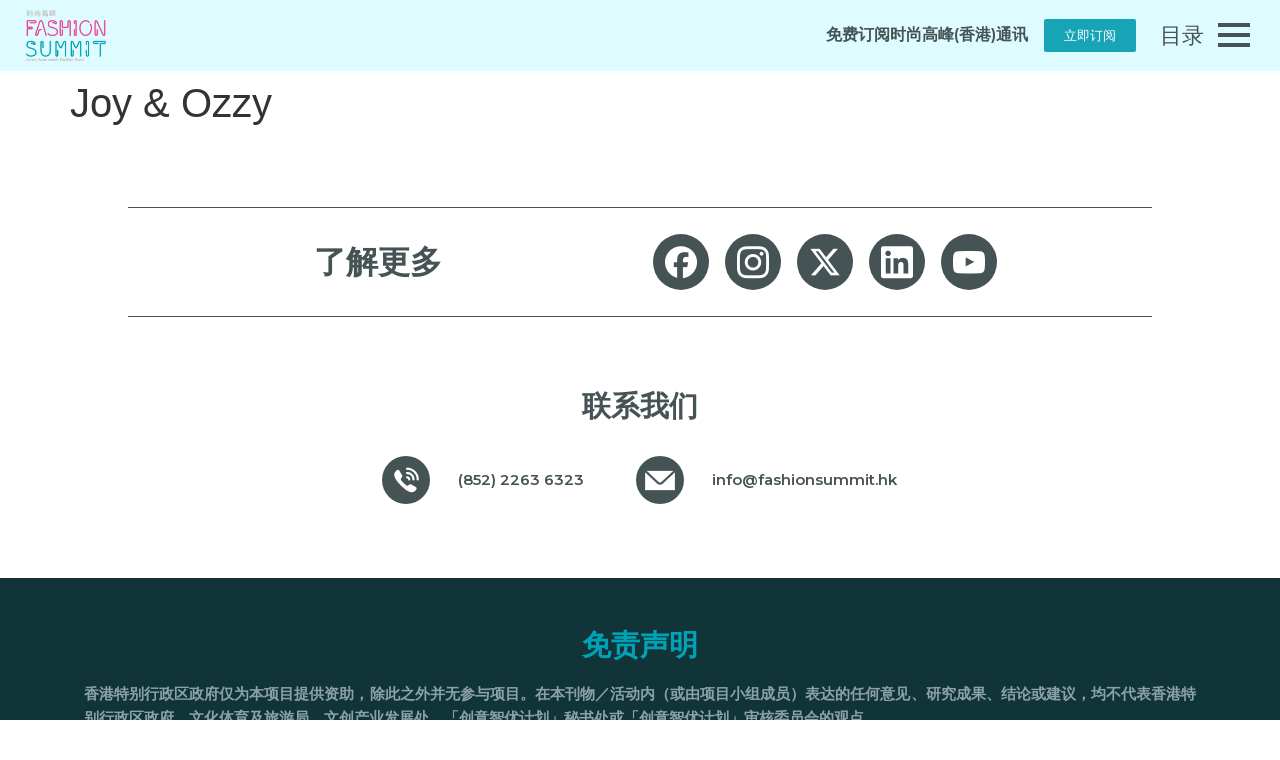

--- FILE ---
content_type: text/html; charset=UTF-8
request_url: https://www.fashionsummit.hk/zh-hans/speaker/joy-ozzy/
body_size: 23133
content:
<!doctype html>
<html lang="zh-hans">
<head>
	<meta charset="UTF-8">
	<meta name="viewport" content="width=device-width, initial-scale=1">
	<link rel="profile" href="https://gmpg.org/xfn/11">
	<title>Joy &#038; Ozzy &#8211; Fashion Summit (HK)</title>
<meta name='robots' content='max-image-preview:large' />
<link rel="alternate" hreflang="en" href="https://www.fashionsummit.hk/speaker/joy-ozzy/" />
<link rel="alternate" hreflang="hk-hans" href="https://www.fashionsummit.hk/zh-hans/speaker/joy-ozzy/" />
<link rel="alternate" hreflang="zh-hant" href="https://www.fashionsummit.hk/zh-hant/speaker/joy-ozzy/" />
<link rel="alternate" hreflang="x-default" href="https://www.fashionsummit.hk/speaker/joy-ozzy/" />
<link rel='dns-prefetch' href='//maxcdn.bootstrapcdn.com' />
<link rel="alternate" type="application/rss+xml" title="Fashion Summit (HK) &raquo; Feed" href="https://www.fashionsummit.hk/zh-hans/feed/" />
<link rel="alternate" type="application/rss+xml" title="Fashion Summit (HK) &raquo; Comments Feed" href="https://www.fashionsummit.hk/zh-hans/comments/feed/" />
<script>
window._wpemojiSettings = {"baseUrl":"https:\/\/s.w.org\/images\/core\/emoji\/15.0.3\/72x72\/","ext":".png","svgUrl":"https:\/\/s.w.org\/images\/core\/emoji\/15.0.3\/svg\/","svgExt":".svg","source":{"concatemoji":"https:\/\/www.fashionsummit.hk\/wp-includes\/js\/wp-emoji-release.min.js?ver=6.5.7"}};
/*! This file is auto-generated */
!function(i,n){var o,s,e;function c(e){try{var t={supportTests:e,timestamp:(new Date).valueOf()};sessionStorage.setItem(o,JSON.stringify(t))}catch(e){}}function p(e,t,n){e.clearRect(0,0,e.canvas.width,e.canvas.height),e.fillText(t,0,0);var t=new Uint32Array(e.getImageData(0,0,e.canvas.width,e.canvas.height).data),r=(e.clearRect(0,0,e.canvas.width,e.canvas.height),e.fillText(n,0,0),new Uint32Array(e.getImageData(0,0,e.canvas.width,e.canvas.height).data));return t.every(function(e,t){return e===r[t]})}function u(e,t,n){switch(t){case"flag":return n(e,"\ud83c\udff3\ufe0f\u200d\u26a7\ufe0f","\ud83c\udff3\ufe0f\u200b\u26a7\ufe0f")?!1:!n(e,"\ud83c\uddfa\ud83c\uddf3","\ud83c\uddfa\u200b\ud83c\uddf3")&&!n(e,"\ud83c\udff4\udb40\udc67\udb40\udc62\udb40\udc65\udb40\udc6e\udb40\udc67\udb40\udc7f","\ud83c\udff4\u200b\udb40\udc67\u200b\udb40\udc62\u200b\udb40\udc65\u200b\udb40\udc6e\u200b\udb40\udc67\u200b\udb40\udc7f");case"emoji":return!n(e,"\ud83d\udc26\u200d\u2b1b","\ud83d\udc26\u200b\u2b1b")}return!1}function f(e,t,n){var r="undefined"!=typeof WorkerGlobalScope&&self instanceof WorkerGlobalScope?new OffscreenCanvas(300,150):i.createElement("canvas"),a=r.getContext("2d",{willReadFrequently:!0}),o=(a.textBaseline="top",a.font="600 32px Arial",{});return e.forEach(function(e){o[e]=t(a,e,n)}),o}function t(e){var t=i.createElement("script");t.src=e,t.defer=!0,i.head.appendChild(t)}"undefined"!=typeof Promise&&(o="wpEmojiSettingsSupports",s=["flag","emoji"],n.supports={everything:!0,everythingExceptFlag:!0},e=new Promise(function(e){i.addEventListener("DOMContentLoaded",e,{once:!0})}),new Promise(function(t){var n=function(){try{var e=JSON.parse(sessionStorage.getItem(o));if("object"==typeof e&&"number"==typeof e.timestamp&&(new Date).valueOf()<e.timestamp+604800&&"object"==typeof e.supportTests)return e.supportTests}catch(e){}return null}();if(!n){if("undefined"!=typeof Worker&&"undefined"!=typeof OffscreenCanvas&&"undefined"!=typeof URL&&URL.createObjectURL&&"undefined"!=typeof Blob)try{var e="postMessage("+f.toString()+"("+[JSON.stringify(s),u.toString(),p.toString()].join(",")+"));",r=new Blob([e],{type:"text/javascript"}),a=new Worker(URL.createObjectURL(r),{name:"wpTestEmojiSupports"});return void(a.onmessage=function(e){c(n=e.data),a.terminate(),t(n)})}catch(e){}c(n=f(s,u,p))}t(n)}).then(function(e){for(var t in e)n.supports[t]=e[t],n.supports.everything=n.supports.everything&&n.supports[t],"flag"!==t&&(n.supports.everythingExceptFlag=n.supports.everythingExceptFlag&&n.supports[t]);n.supports.everythingExceptFlag=n.supports.everythingExceptFlag&&!n.supports.flag,n.DOMReady=!1,n.readyCallback=function(){n.DOMReady=!0}}).then(function(){return e}).then(function(){var e;n.supports.everything||(n.readyCallback(),(e=n.source||{}).concatemoji?t(e.concatemoji):e.wpemoji&&e.twemoji&&(t(e.twemoji),t(e.wpemoji)))}))}((window,document),window._wpemojiSettings);
</script>
<style id='wp-emoji-styles-inline-css'>

	img.wp-smiley, img.emoji {
		display: inline !important;
		border: none !important;
		box-shadow: none !important;
		height: 1em !important;
		width: 1em !important;
		margin: 0 0.07em !important;
		vertical-align: -0.1em !important;
		background: none !important;
		padding: 0 !important;
	}
</style>
<link rel='stylesheet' id='wp-block-library-css' href='https://www.fashionsummit.hk/wp-includes/css/dist/block-library/style.min.css?ver=6.5.7' media='all' />
<style id='classic-theme-styles-inline-css'>
/*! This file is auto-generated */
.wp-block-button__link{color:#fff;background-color:#32373c;border-radius:9999px;box-shadow:none;text-decoration:none;padding:calc(.667em + 2px) calc(1.333em + 2px);font-size:1.125em}.wp-block-file__button{background:#32373c;color:#fff;text-decoration:none}
</style>
<style id='global-styles-inline-css'>
body{--wp--preset--color--black: #000000;--wp--preset--color--cyan-bluish-gray: #abb8c3;--wp--preset--color--white: #ffffff;--wp--preset--color--pale-pink: #f78da7;--wp--preset--color--vivid-red: #cf2e2e;--wp--preset--color--luminous-vivid-orange: #ff6900;--wp--preset--color--luminous-vivid-amber: #fcb900;--wp--preset--color--light-green-cyan: #7bdcb5;--wp--preset--color--vivid-green-cyan: #00d084;--wp--preset--color--pale-cyan-blue: #8ed1fc;--wp--preset--color--vivid-cyan-blue: #0693e3;--wp--preset--color--vivid-purple: #9b51e0;--wp--preset--gradient--vivid-cyan-blue-to-vivid-purple: linear-gradient(135deg,rgba(6,147,227,1) 0%,rgb(155,81,224) 100%);--wp--preset--gradient--light-green-cyan-to-vivid-green-cyan: linear-gradient(135deg,rgb(122,220,180) 0%,rgb(0,208,130) 100%);--wp--preset--gradient--luminous-vivid-amber-to-luminous-vivid-orange: linear-gradient(135deg,rgba(252,185,0,1) 0%,rgba(255,105,0,1) 100%);--wp--preset--gradient--luminous-vivid-orange-to-vivid-red: linear-gradient(135deg,rgba(255,105,0,1) 0%,rgb(207,46,46) 100%);--wp--preset--gradient--very-light-gray-to-cyan-bluish-gray: linear-gradient(135deg,rgb(238,238,238) 0%,rgb(169,184,195) 100%);--wp--preset--gradient--cool-to-warm-spectrum: linear-gradient(135deg,rgb(74,234,220) 0%,rgb(151,120,209) 20%,rgb(207,42,186) 40%,rgb(238,44,130) 60%,rgb(251,105,98) 80%,rgb(254,248,76) 100%);--wp--preset--gradient--blush-light-purple: linear-gradient(135deg,rgb(255,206,236) 0%,rgb(152,150,240) 100%);--wp--preset--gradient--blush-bordeaux: linear-gradient(135deg,rgb(254,205,165) 0%,rgb(254,45,45) 50%,rgb(107,0,62) 100%);--wp--preset--gradient--luminous-dusk: linear-gradient(135deg,rgb(255,203,112) 0%,rgb(199,81,192) 50%,rgb(65,88,208) 100%);--wp--preset--gradient--pale-ocean: linear-gradient(135deg,rgb(255,245,203) 0%,rgb(182,227,212) 50%,rgb(51,167,181) 100%);--wp--preset--gradient--electric-grass: linear-gradient(135deg,rgb(202,248,128) 0%,rgb(113,206,126) 100%);--wp--preset--gradient--midnight: linear-gradient(135deg,rgb(2,3,129) 0%,rgb(40,116,252) 100%);--wp--preset--font-size--small: 13px;--wp--preset--font-size--medium: 20px;--wp--preset--font-size--large: 36px;--wp--preset--font-size--x-large: 42px;--wp--preset--spacing--20: 0.44rem;--wp--preset--spacing--30: 0.67rem;--wp--preset--spacing--40: 1rem;--wp--preset--spacing--50: 1.5rem;--wp--preset--spacing--60: 2.25rem;--wp--preset--spacing--70: 3.38rem;--wp--preset--spacing--80: 5.06rem;--wp--preset--shadow--natural: 6px 6px 9px rgba(0, 0, 0, 0.2);--wp--preset--shadow--deep: 12px 12px 50px rgba(0, 0, 0, 0.4);--wp--preset--shadow--sharp: 6px 6px 0px rgba(0, 0, 0, 0.2);--wp--preset--shadow--outlined: 6px 6px 0px -3px rgba(255, 255, 255, 1), 6px 6px rgba(0, 0, 0, 1);--wp--preset--shadow--crisp: 6px 6px 0px rgba(0, 0, 0, 1);}:where(.is-layout-flex){gap: 0.5em;}:where(.is-layout-grid){gap: 0.5em;}body .is-layout-flex{display: flex;}body .is-layout-flex{flex-wrap: wrap;align-items: center;}body .is-layout-flex > *{margin: 0;}body .is-layout-grid{display: grid;}body .is-layout-grid > *{margin: 0;}:where(.wp-block-columns.is-layout-flex){gap: 2em;}:where(.wp-block-columns.is-layout-grid){gap: 2em;}:where(.wp-block-post-template.is-layout-flex){gap: 1.25em;}:where(.wp-block-post-template.is-layout-grid){gap: 1.25em;}.has-black-color{color: var(--wp--preset--color--black) !important;}.has-cyan-bluish-gray-color{color: var(--wp--preset--color--cyan-bluish-gray) !important;}.has-white-color{color: var(--wp--preset--color--white) !important;}.has-pale-pink-color{color: var(--wp--preset--color--pale-pink) !important;}.has-vivid-red-color{color: var(--wp--preset--color--vivid-red) !important;}.has-luminous-vivid-orange-color{color: var(--wp--preset--color--luminous-vivid-orange) !important;}.has-luminous-vivid-amber-color{color: var(--wp--preset--color--luminous-vivid-amber) !important;}.has-light-green-cyan-color{color: var(--wp--preset--color--light-green-cyan) !important;}.has-vivid-green-cyan-color{color: var(--wp--preset--color--vivid-green-cyan) !important;}.has-pale-cyan-blue-color{color: var(--wp--preset--color--pale-cyan-blue) !important;}.has-vivid-cyan-blue-color{color: var(--wp--preset--color--vivid-cyan-blue) !important;}.has-vivid-purple-color{color: var(--wp--preset--color--vivid-purple) !important;}.has-black-background-color{background-color: var(--wp--preset--color--black) !important;}.has-cyan-bluish-gray-background-color{background-color: var(--wp--preset--color--cyan-bluish-gray) !important;}.has-white-background-color{background-color: var(--wp--preset--color--white) !important;}.has-pale-pink-background-color{background-color: var(--wp--preset--color--pale-pink) !important;}.has-vivid-red-background-color{background-color: var(--wp--preset--color--vivid-red) !important;}.has-luminous-vivid-orange-background-color{background-color: var(--wp--preset--color--luminous-vivid-orange) !important;}.has-luminous-vivid-amber-background-color{background-color: var(--wp--preset--color--luminous-vivid-amber) !important;}.has-light-green-cyan-background-color{background-color: var(--wp--preset--color--light-green-cyan) !important;}.has-vivid-green-cyan-background-color{background-color: var(--wp--preset--color--vivid-green-cyan) !important;}.has-pale-cyan-blue-background-color{background-color: var(--wp--preset--color--pale-cyan-blue) !important;}.has-vivid-cyan-blue-background-color{background-color: var(--wp--preset--color--vivid-cyan-blue) !important;}.has-vivid-purple-background-color{background-color: var(--wp--preset--color--vivid-purple) !important;}.has-black-border-color{border-color: var(--wp--preset--color--black) !important;}.has-cyan-bluish-gray-border-color{border-color: var(--wp--preset--color--cyan-bluish-gray) !important;}.has-white-border-color{border-color: var(--wp--preset--color--white) !important;}.has-pale-pink-border-color{border-color: var(--wp--preset--color--pale-pink) !important;}.has-vivid-red-border-color{border-color: var(--wp--preset--color--vivid-red) !important;}.has-luminous-vivid-orange-border-color{border-color: var(--wp--preset--color--luminous-vivid-orange) !important;}.has-luminous-vivid-amber-border-color{border-color: var(--wp--preset--color--luminous-vivid-amber) !important;}.has-light-green-cyan-border-color{border-color: var(--wp--preset--color--light-green-cyan) !important;}.has-vivid-green-cyan-border-color{border-color: var(--wp--preset--color--vivid-green-cyan) !important;}.has-pale-cyan-blue-border-color{border-color: var(--wp--preset--color--pale-cyan-blue) !important;}.has-vivid-cyan-blue-border-color{border-color: var(--wp--preset--color--vivid-cyan-blue) !important;}.has-vivid-purple-border-color{border-color: var(--wp--preset--color--vivid-purple) !important;}.has-vivid-cyan-blue-to-vivid-purple-gradient-background{background: var(--wp--preset--gradient--vivid-cyan-blue-to-vivid-purple) !important;}.has-light-green-cyan-to-vivid-green-cyan-gradient-background{background: var(--wp--preset--gradient--light-green-cyan-to-vivid-green-cyan) !important;}.has-luminous-vivid-amber-to-luminous-vivid-orange-gradient-background{background: var(--wp--preset--gradient--luminous-vivid-amber-to-luminous-vivid-orange) !important;}.has-luminous-vivid-orange-to-vivid-red-gradient-background{background: var(--wp--preset--gradient--luminous-vivid-orange-to-vivid-red) !important;}.has-very-light-gray-to-cyan-bluish-gray-gradient-background{background: var(--wp--preset--gradient--very-light-gray-to-cyan-bluish-gray) !important;}.has-cool-to-warm-spectrum-gradient-background{background: var(--wp--preset--gradient--cool-to-warm-spectrum) !important;}.has-blush-light-purple-gradient-background{background: var(--wp--preset--gradient--blush-light-purple) !important;}.has-blush-bordeaux-gradient-background{background: var(--wp--preset--gradient--blush-bordeaux) !important;}.has-luminous-dusk-gradient-background{background: var(--wp--preset--gradient--luminous-dusk) !important;}.has-pale-ocean-gradient-background{background: var(--wp--preset--gradient--pale-ocean) !important;}.has-electric-grass-gradient-background{background: var(--wp--preset--gradient--electric-grass) !important;}.has-midnight-gradient-background{background: var(--wp--preset--gradient--midnight) !important;}.has-small-font-size{font-size: var(--wp--preset--font-size--small) !important;}.has-medium-font-size{font-size: var(--wp--preset--font-size--medium) !important;}.has-large-font-size{font-size: var(--wp--preset--font-size--large) !important;}.has-x-large-font-size{font-size: var(--wp--preset--font-size--x-large) !important;}
.wp-block-navigation a:where(:not(.wp-element-button)){color: inherit;}
:where(.wp-block-post-template.is-layout-flex){gap: 1.25em;}:where(.wp-block-post-template.is-layout-grid){gap: 1.25em;}
:where(.wp-block-columns.is-layout-flex){gap: 2em;}:where(.wp-block-columns.is-layout-grid){gap: 2em;}
.wp-block-pullquote{font-size: 1.5em;line-height: 1.6;}
</style>
<link rel='stylesheet' id='wpml-blocks-css' href='https://www.fashionsummit.hk/wp-content/plugins/sitepress-multilingual-cms/dist/css/blocks/styles.css?ver=4.6.10' media='all' />
<link rel='stylesheet' id='wpml-legacy-horizontal-list-0-css' href='https://www.fashionsummit.hk/wp-content/plugins/sitepress-multilingual-cms/templates/language-switchers/legacy-list-horizontal/style.min.css?ver=1' media='all' />
<style id='wpml-legacy-horizontal-list-0-inline-css'>
.wpml-ls-statics-shortcode_actions a, .wpml-ls-statics-shortcode_actions .wpml-ls-sub-menu a, .wpml-ls-statics-shortcode_actions .wpml-ls-sub-menu a:link, .wpml-ls-statics-shortcode_actions li:not(.wpml-ls-current-language) .wpml-ls-link, .wpml-ls-statics-shortcode_actions li:not(.wpml-ls-current-language) .wpml-ls-link:link {color:#ffffff;}.wpml-ls-statics-shortcode_actions .wpml-ls-current-language > a {color:#ffffff;}
</style>
<link rel='stylesheet' id='eae-css-css' href='https://www.fashionsummit.hk/wp-content/plugins/addon-elements-for-elementor-page-builder/assets/css/eae.min.css?ver=1.13.2' media='all' />
<link rel='stylesheet' id='eae-peel-css-css' href='https://www.fashionsummit.hk/wp-content/plugins/addon-elements-for-elementor-page-builder/assets/lib/peel/peel.css?ver=1.13.2' media='all' />
<link rel='stylesheet' id='font-awesome-4-shim-css' href='https://www.fashionsummit.hk/wp-content/plugins/elementor/assets/lib/font-awesome/css/v4-shims.min.css?ver=1.0' media='all' />
<link rel='stylesheet' id='font-awesome-5-all-css' href='https://www.fashionsummit.hk/wp-content/plugins/elementor/assets/lib/font-awesome/css/all.min.css?ver=1.0' media='all' />
<link rel='stylesheet' id='vegas-css-css' href='https://www.fashionsummit.hk/wp-content/plugins/addon-elements-for-elementor-page-builder/assets/lib/vegas/vegas.min.css?ver=2.4.0' media='all' />
<link rel='stylesheet' id='hfe-style-css' href='https://www.fashionsummit.hk/wp-content/plugins/header-footer-elementor/assets/css/header-footer-elementor.css?ver=1.6.26' media='all' />
<link rel='stylesheet' id='elementor-icons-css' href='https://www.fashionsummit.hk/wp-content/plugins/elementor/assets/lib/eicons/css/elementor-icons.min.css?ver=5.20.0' media='all' />
<link rel='stylesheet' id='elementor-frontend-legacy-css' href='https://www.fashionsummit.hk/wp-content/uploads/elementor/css/custom-frontend-legacy.min.css?ver=3.13.4' media='all' />
<link rel='stylesheet' id='elementor-frontend-css' href='https://www.fashionsummit.hk/wp-content/uploads/elementor/css/custom-frontend.min.css?ver=1767842057' media='all' />
<link rel='stylesheet' id='swiper-css' href='https://www.fashionsummit.hk/wp-content/plugins/elementor/assets/lib/swiper/css/swiper.min.css?ver=5.3.6' media='all' />
<link rel='stylesheet' id='elementor-post-5-css' href='https://www.fashionsummit.hk/wp-content/uploads/elementor/css/post-5.css?ver=1767842057' media='all' />
<link rel='stylesheet' id='powerpack-frontend-css' href='https://www.fashionsummit.hk/wp-content/plugins/powerpack-elements/assets/css/min/frontend.min.css?ver=2.10.13' media='all' />
<link rel='stylesheet' id='wpforms-classic-full-css' href='https://www.fashionsummit.hk/wp-content/plugins/wpforms/assets/css/frontend/classic/wpforms-full.min.css?ver=1.8.7.2' media='all' />
<link rel='stylesheet' id='elementor-pro-css' href='https://www.fashionsummit.hk/wp-content/uploads/elementor/css/custom-pro-frontend.min.css?ver=1767842057' media='all' />
<link rel='stylesheet' id='cffstyles-css' href='https://www.fashionsummit.hk/wp-content/plugins/custom-facebook-feed/assets/css/cff-style.min.css?ver=4.2.3' media='all' />
<link rel='stylesheet' id='elementor-global-css' href='https://www.fashionsummit.hk/wp-content/uploads/elementor/css/global.css?ver=1767842058' media='all' />
<link rel='stylesheet' id='hello-elementor-css' href='https://www.fashionsummit.hk/wp-content/themes/hello-elementor/style.min.css?ver=3.0.1' media='all' />
<link rel='stylesheet' id='hello-elementor-theme-style-css' href='https://www.fashionsummit.hk/wp-content/themes/hello-elementor/theme.min.css?ver=3.0.1' media='all' />
<link rel='stylesheet' id='hello-elementor-header-footer-css' href='https://www.fashionsummit.hk/wp-content/themes/hello-elementor/header-footer.min.css?ver=3.0.1' media='all' />
<link rel='stylesheet' id='cff-css' href='https://www.fashionsummit.hk/wp-content/plugins/custom-facebook-feed/assets/css/cff-style.min.css?ver=4.2.3' media='all' />
<link rel='stylesheet' id='sb-font-awesome-css' href='https://maxcdn.bootstrapcdn.com/font-awesome/4.7.0/css/font-awesome.min.css?ver=6.5.7' media='all' />
<link rel='stylesheet' id='elementor-post-34909-css' href='https://www.fashionsummit.hk/wp-content/uploads/elementor/css/post-34909.css?ver=1767842136' media='all' />
<link rel='stylesheet' id='hfe-widgets-style-css' href='https://www.fashionsummit.hk/wp-content/plugins/header-footer-elementor/inc/widgets-css/frontend.css?ver=1.6.26' media='all' />
<link rel='stylesheet' id='elementor-post-12644-css' href='https://www.fashionsummit.hk/wp-content/uploads/elementor/css/post-12644.css?ver=1767842136' media='all' />
<link rel='stylesheet' id='elementor-post-9997-css' href='https://www.fashionsummit.hk/wp-content/uploads/elementor/css/post-9997.css?ver=1767842136' media='all' />
<link rel='stylesheet' id='elementor-post-10004-css' href='https://www.fashionsummit.hk/wp-content/uploads/elementor/css/post-10004.css?ver=1767842136' media='all' />
<link rel='stylesheet' id='elementor-post-11656-css' href='https://www.fashionsummit.hk/wp-content/uploads/elementor/css/post-11656.css?ver=1767842136' media='all' />
<link rel='stylesheet' id='hello-elementor-child-style-css' href='https://www.fashionsummit.hk/wp-content/themes/hello-theme-child-master/style.css?ver=1.0.0' media='all' />
<link rel='stylesheet' id='ecs-styles-css' href='https://www.fashionsummit.hk/wp-content/plugins/ele-custom-skin/assets/css/ecs-style.css?ver=3.1.7' media='all' />
<link rel='stylesheet' id='elementor-post-503-css' href='https://www.fashionsummit.hk/wp-content/uploads/elementor/css/post-503.css?ver=1767869858' media='all' />
<link rel='stylesheet' id='elementor-post-634-css' href='https://www.fashionsummit.hk/wp-content/uploads/elementor/css/post-634.css?ver=1691077043' media='all' />
<link rel='stylesheet' id='elementor-post-9092-css' href='https://www.fashionsummit.hk/wp-content/uploads/elementor/css/post-9092.css?ver=1659001137' media='all' />
<link rel='stylesheet' id='elementor-post-9168-css' href='https://www.fashionsummit.hk/wp-content/uploads/elementor/css/post-9168.css?ver=1657194019' media='all' />
<link rel='stylesheet' id='elementor-post-9947-css' href='https://www.fashionsummit.hk/wp-content/uploads/elementor/css/post-9947.css?ver=1657861828' media='all' />
<link rel='stylesheet' id='elementor-post-9948-css' href='https://www.fashionsummit.hk/wp-content/uploads/elementor/css/post-9948.css?ver=1657861828' media='all' />
<link rel='stylesheet' id='elementor-post-9987-css' href='https://www.fashionsummit.hk/wp-content/uploads/elementor/css/post-9987.css?ver=1659012633' media='all' />
<link rel='stylesheet' id='elementor-post-9988-css' href='https://www.fashionsummit.hk/wp-content/uploads/elementor/css/post-9988.css?ver=1659294095' media='all' />
<link rel='stylesheet' id='elementor-post-10091-css' href='https://www.fashionsummit.hk/wp-content/uploads/elementor/css/post-10091.css?ver=1691077044' media='all' />
<link rel='stylesheet' id='elementor-post-10092-css' href='https://www.fashionsummit.hk/wp-content/uploads/elementor/css/post-10092.css?ver=1691077044' media='all' />
<link rel='stylesheet' id='elementor-post-10095-css' href='https://www.fashionsummit.hk/wp-content/uploads/elementor/css/post-10095.css?ver=1657861968' media='all' />
<link rel='stylesheet' id='elementor-post-10096-css' href='https://www.fashionsummit.hk/wp-content/uploads/elementor/css/post-10096.css?ver=1657861968' media='all' />
<link rel='stylesheet' id='elementor-post-14860-css' href='https://www.fashionsummit.hk/wp-content/uploads/elementor/css/post-14860.css?ver=1660202506' media='all' />
<link rel='stylesheet' id='elementor-post-14875-css' href='https://www.fashionsummit.hk/wp-content/uploads/elementor/css/post-14875.css?ver=1660204443' media='all' />
<link rel='stylesheet' id='elementor-post-14876-css' href='https://www.fashionsummit.hk/wp-content/uploads/elementor/css/post-14876.css?ver=1660203763' media='all' />
<link rel='stylesheet' id='bdt-uikit-css' href='https://www.fashionsummit.hk/wp-content/plugins/bdthemes-prime-slider-lite/assets/css/bdt-uikit.css?ver=3.21.7' media='all' />
<link rel='stylesheet' id='prime-slider-site-css' href='https://www.fashionsummit.hk/wp-content/plugins/bdthemes-prime-slider-lite/assets/css/prime-slider-site.css?ver=4.1.2' media='all' />
<link rel='stylesheet' id='google-fonts-1-css' href='https://fonts.googleapis.com/css?family=Montserrat%3A100%2C100italic%2C200%2C200italic%2C300%2C300italic%2C400%2C400italic%2C500%2C500italic%2C600%2C600italic%2C700%2C700italic%2C800%2C800italic%2C900%2C900italic&#038;display=auto&#038;ver=6.5.7' media='all' />
<link rel="preconnect" href="https://fonts.gstatic.com/" crossorigin><script id="wpml-cookie-js-extra">
var wpml_cookies = {"wp-wpml_current_language":{"value":"zh-hans","expires":1,"path":"\/"}};
var wpml_cookies = {"wp-wpml_current_language":{"value":"zh-hans","expires":1,"path":"\/"}};
</script>
<script src="https://www.fashionsummit.hk/wp-content/plugins/sitepress-multilingual-cms/res/js/cookies/language-cookie.js?ver=4.6.10" id="wpml-cookie-js" defer data-wp-strategy="defer"></script>
<script src="https://www.fashionsummit.hk/wp-content/plugins/addon-elements-for-elementor-page-builder/assets/js/iconHelper.js?ver=1.0" id="eae-iconHelper-js"></script>
<script id="jquery-core-js-extra">
var pp = {"ajax_url":"https:\/\/www.fashionsummit.hk\/wp-admin\/admin-ajax.php"};
</script>
<script src="https://www.fashionsummit.hk/wp-includes/js/jquery/jquery.min.js?ver=3.7.1" id="jquery-core-js"></script>
<script src="https://www.fashionsummit.hk/wp-includes/js/jquery/jquery-migrate.min.js?ver=3.4.1" id="jquery-migrate-js"></script>
<script id="ecs_ajax_load-js-extra">
var ecs_ajax_params = {"ajaxurl":"https:\/\/www.fashionsummit.hk\/wp-admin\/admin-ajax.php","posts":"{\"page\":0,\"post_type\":\"speaker\",\"error\":\"\",\"m\":\"\",\"p\":10329,\"post_parent\":\"\",\"subpost\":\"\",\"subpost_id\":\"\",\"attachment\":\"\",\"attachment_id\":0,\"pagename\":\"\",\"page_id\":\"\",\"second\":\"\",\"minute\":\"\",\"hour\":\"\",\"day\":0,\"monthnum\":0,\"year\":0,\"w\":0,\"category_name\":\"\",\"tag\":\"\",\"cat\":\"\",\"tag_id\":\"\",\"author\":\"\",\"author_name\":\"\",\"feed\":\"\",\"tb\":\"\",\"paged\":0,\"meta_key\":\"\",\"meta_value\":\"\",\"preview\":\"\",\"s\":\"\",\"sentence\":\"\",\"title\":\"\",\"fields\":\"\",\"menu_order\":\"\",\"embed\":\"\",\"category__in\":[],\"category__not_in\":[],\"category__and\":[],\"post__in\":[],\"post__not_in\":[],\"post_name__in\":[],\"tag__in\":[],\"tag__not_in\":[],\"tag__and\":[],\"tag_slug__in\":[],\"tag_slug__and\":[],\"post_parent__in\":[],\"post_parent__not_in\":[],\"author__in\":[],\"author__not_in\":[],\"search_columns\":[],\"meta_query\":[],\"name\":\"\",\"ignore_sticky_posts\":false,\"suppress_filters\":false,\"cache_results\":true,\"update_post_term_cache\":true,\"update_menu_item_cache\":false,\"lazy_load_term_meta\":true,\"update_post_meta_cache\":true,\"posts_per_page\":10,\"nopaging\":false,\"comments_per_page\":\"50\",\"no_found_rows\":false,\"order\":\"DESC\",\"speaker\":\"joy-ozzy\"}"};
</script>
<script src="https://www.fashionsummit.hk/wp-content/plugins/ele-custom-skin/assets/js/ecs_ajax_pagination.js?ver=3.1.7" id="ecs_ajax_load-js"></script>
<script src="https://www.fashionsummit.hk/wp-content/plugins/ele-custom-skin/assets/js/ecs.js?ver=3.1.7" id="ecs-script-js"></script>
<script src="https://www.fashionsummit.hk/wp-content/plugins/bdthemes-prime-slider-lite/assets/js/bdt-uikit.min.js?ver=3.21.7" id="bdt-uikit-js"></script>
<link rel="https://api.w.org/" href="https://www.fashionsummit.hk/zh-hans/wp-json/" /><link rel="alternate" type="application/json" href="https://www.fashionsummit.hk/zh-hans/wp-json/wp/v2/speaker/10329" /><link rel="EditURI" type="application/rsd+xml" title="RSD" href="https://www.fashionsummit.hk/xmlrpc.php?rsd" />
<meta name="generator" content="WordPress 6.5.7" />
<link rel="canonical" href="https://www.fashionsummit.hk/zh-hans/speaker/joy-ozzy/" />
<link rel='shortlink' href='https://www.fashionsummit.hk/zh-hans/?p=10329' />
<link rel="alternate" type="application/json+oembed" href="https://www.fashionsummit.hk/zh-hans/wp-json/oembed/1.0/embed?url=https%3A%2F%2Fwww.fashionsummit.hk%2Fzh-hans%2Fspeaker%2Fjoy-ozzy%2F" />
<link rel="alternate" type="text/xml+oembed" href="https://www.fashionsummit.hk/zh-hans/wp-json/oembed/1.0/embed?url=https%3A%2F%2Fwww.fashionsummit.hk%2Fzh-hans%2Fspeaker%2Fjoy-ozzy%2F&#038;format=xml" />
<meta name="generator" content="WPML ver:4.6.10 stt:59,61,1;" />
<style type='text/css'> .ae_data .elementor-editor-element-setting {
            display:none !important;
            }
            </style><style id="wplmi-inline-css" type="text/css">
 span.wplmi-user-avatar { width: 16px;display: inline-block !important;flex-shrink: 0; } img.wplmi-elementor-avatar { border-radius: 100%;margin-right: 3px; }
</style>
<!-- Global site tag (gtag.js) - Google Analytics -->
<!-- Google tag (gtag.js) -->
<script async src="https://www.googletagmanager.com/gtag/js?id=G-JE36VRR7P4"></script>
<script>
  window.dataLayer = window.dataLayer || [];
  function gtag(){dataLayer.push(arguments);}
  gtag('js', new Date());

  gtag('config', 'G-JE36VRR7P4');
</script>
<meta name="generator" content="Elementor 3.13.4; features: a11y_improvements, additional_custom_breakpoints; settings: css_print_method-external, google_font-enabled, font_display-auto">
<link rel="icon" href="https://www.fashionsummit.hk/wp-content/uploads/2022/06/cropped-logo-1-1-150x150.png" sizes="32x32" />
<link rel="icon" href="https://www.fashionsummit.hk/wp-content/uploads/2022/06/cropped-logo-1-1.png" sizes="192x192" />
<link rel="apple-touch-icon" href="https://www.fashionsummit.hk/wp-content/uploads/2022/06/cropped-logo-1-1.png" />
<meta name="msapplication-TileImage" content="https://www.fashionsummit.hk/wp-content/uploads/2022/06/cropped-logo-1-1.png" />
		<style id="wp-custom-css">
			a.wpml-ls-link {

    color: white;

    border: none;

    padding: 10px;

  font-size:14px;

}

.swiper-slide a {

    display: block;

}

.wpforms-confirmation-container-full, div[submit-success]>.wpforms-confirmation-container-full:not(.wpforms-redirection-message) {

            background: transparent!important;}

input::-webkit-outer-spin-button,

input::-webkit-inner-spin-button {

  -webkit-appearance: none;

  margin: 0;

}

input[type=number] {

  -moz-appearance: textfield;

}

p a{

  color:#EB4598;

}

 

.wpml-ls-legacy-dropdown-click .wpml-ls-item {

   

   

}

 

.wpml-ls-legacy-dropdown-click .wpml-ls-sub-menu{

  border-top:0px;

  margin:10px 0 0 0;

}

.elementor-text-editor p ,.elementor-text-editor strong,.elementor-field-type-html,.elementor-field-option{

    text-align:justify!important;

}

 

 

.socail_share #share {

display : inline-block;

top : 45%;

left : 50%;

}

.socail_share button img {

width : 20px;

}

.socail_share div#share {

float : right;

display : inline-block;

}

.socail_share button.clear.dropdown-toggle {

border : none;

}

.socail_share button.clear.dropdown-toggle:hover, .socail_share button.clear.dropdown-toggle:focus {

background : transparent !important ;

border : none !important ;

}

.socail_share div#share {

text-align : right;

}

.socail_share #share .fa-share {

font-size : 25px;

color : white;

box-shadow : none;

cursor : pointer;

transition : transform 0.3s ease;

}

.socail_share #share .fa-share.expanded {

transform : rotate(90deg);

}

.socail_share .wrap {

text-align : right;

height : 65px;

overflow : hidden;

padding : 15px 0;

}

.socail_share .share a {

color : #fff;

background : #ddd;

border-radius : 50px;

text-align : center;

text-decoration : none;

font-family : fontawesome;

position : relative;

display : inline-block;

animation : elastic 0.5s 0s ease-out forwards;

width : 35px;

height : 35px;

transform : translate3d(0,60px,0);

transition : all 0.2s;

font-size : 20px;

padding-top : 5px;

margin : 0 0 0 5px;

}

.socail_share .share a:hover {

opacity : 0.9;

}

.socail_share .share a:nth-of-type(1) {

background : blue;

}

.socail_share .share a:nth-of-type(2) {

background : #09B83E;

animation-delay : 0.05s;

}

.socail_share .share a:nth-of-type(3) {

background : #075e54;

animation-delay : 0.1s;

}

.socail_share .share a:nth-of-type(4) {

background : #36465d;

animation-delay : 0.15s;

}

.socail_share .share a:nth-of-type(5) {

background : #db4437;

animation-delay : 0.2s;

}

.socail_share .share a:nth-of-type(6) {

background : #ff5c3d;

animation-delay : 0.25s;

}

.socail_share .share a:nth-of-type(7) {

background : #738a8d;

animation-delay : 0.3s;

}

.socail_share .share a:nth-of-type(1):before {

content : '\f09a';

}

.socail_share .share a:nth-of-type(2):before {

content : '\f1d7';

}

.socail_share .share a:nth-of-type(3):before {

content : "\f232";

}

.socail_share .share a:nth-of-type(4):before {

content : '\f0c1';

}

.socail_share .share a:nth-of-type(7):before {

content : '\f08c';

}

.socail_share .share a:nth-of-type(5):before {

content : '\f0e0';

}

.socail_share .share a:nth-of-type(6):before {

content : '\f067';

}

.socail_share .link {

display : flex;

justify-content : space-around;

}

.socail_share .link {

margin : 0 0 0 4px;

transform : translate3d(0,15px,0);

transition : transform 0.2s;

visibility : hidden;

}

.socail_share .link.active {

transform : translate3d(0,-35px,0);

transition : transform 0.2s;

visibility : visible;

}

.socail_share .share-btn {

padding : 3px 10px;

color : #ababab;

background-color : #f1f1f1;

text-align : center;

text-decoration : none;

font-family : fontawesome;

position : relative;

display : inline-block;

width : 35px;

height : 35px;

float : left;

padding-top : 2px;

border : none;

border-radius : 50px;

margin : 0 2px;

}

.socail_share .share-btn.embed-link:before {

content : '\f121';

}

.socail_share .share-btn.no-link:before, .socail_share .share-btn.no-embed-link:before {

content : '\f062';

}

.socail_share .share-btn.copy-link:before {

content : '\f0ea';

}

.socail_share .share {

transform : translate3d(0,0,0);

transition : transform 0.1s;

visibility : visible;

}

.socail_share .share.active {

transform : translate3d(0,-50px,0);

visibility : hidden;

}

.socail_share .c-form-control {

display : none;

box-sizing : border-box;

width : 180px;

float : right;

font-size : 14px;

height : 35px;

line-height : 20px;

margin-right : 5px;

padding : 6px 12px;

background-image : none;

border : #ccc solid 1px;

border-radius : 4px;

box-shadow : 1px 1px 2px -1px rgb(0, 0, 0, 0.15) inset;

transition : border-color 0.15s ease-in-out, box-shadow 0.15s ease-in-out;

}

.socail_share .e-form-control {

box-sizing : border-box;

display : block;

min-width : 257px;

float : left;

font-size : 14px;

height : 35px;

line-height : 20px;

margin-right : 5px;

padding : 6px 12px;

background-image : none;

border : #ccc solid 1px;

border-radius : 4px;

box-shadow : 1px 1px 2px -1px rgb(0, 0, 0, 0.15) inset;

transition : border-color 0.15s ease-in-out, box-shadow 0.15s ease-in-out;

}

.socail_share .dropdown-menu.share-menu {

background : #ffffff;

padding : 0 5px 0 6px;

border : none;

min-width : 220px;

margin : 10px 0 0 0;

box-shadow : none;

border-radius : 3px;

}

.socail_share .open > .dropdown-menu {

display : block;

}

.socail_share .share {

display : flex;

justify-content : space-around;

}

.socail_share .copied::after {

position : absolute;

top : -25%;

right : -10%;

content : "Copied";

font-size : 0.75em;

padding : 3px 5px;

font-family : "Helvetica Neue", Helvetica, Arial, sans-serif;

color : #fff;

background-color : #000;

border-radius : 3px;

display : block;

opacity : 0;

animation : copied 0.5s ease;

}

.socail_share .dropdown-menu {

position : absolute;

top : 100%;

right : 0;

z-index : 1000;

display : none;

float : left;

min-width : 160px;

padding : 5px 0;

margin : 2px 0 0;

font-size : 14px;

text-align : left;

list-style : none;

background-color : #fff;

background-clip : padding-box;

border : rgb(0, 0, 0, 0.15) solid 1px;

border-radius : 4px;

box-shadow : 0 6px 12px rgb(0 0 0 / 18%);

}

@keyframes elastic {

0% {

transform : translate3d(0,60px,0);

}

40% {

transform : translate3d(0,-5px,0);

}

70% {

transform : translate3d(0,0,0);

}

100% {

transform : translate3d(0,0,0);

}

}

@keyframes copied {

0% {

opacity : 0;

transform : translateX(0);

}

70% {

opacity : 1;

transform : translateY(-35%);

}

100% {

opacity : 0;

transform : translateY(-35%);

}

           

}

label.wpforms-field-label{

            display : none!important;

}
		</style>
		</head>
<body class="speaker-template-default single single-speaker postid-10329 wp-custom-logo ehf-template-hello-elementor ehf-stylesheet-hello-theme-child-master elementor-default elementor-kit-5">


<a class="skip-link screen-reader-text" href="#content">Skip to content</a>

		<header data-elementor-type="header" data-elementor-id="34909" class="elementor elementor-34909 elementor-156 elementor-location-header">
					<div class="elementor-section-wrap">
								<section class="has_eae_slider elementor-section elementor-top-section elementor-element elementor-element-47dcb922 elementor-section-full_width elementor-section-stretched scrolling-header elementor-section-height-default elementor-section-height-default" data-id="47dcb922" data-element_type="section" id="scrolling-header" data-settings="{&quot;stretch_section&quot;:&quot;section-stretched&quot;,&quot;background_background&quot;:&quot;classic&quot;,&quot;sticky&quot;:&quot;top&quot;,&quot;sticky_effects_offset&quot;:150,&quot;sticky_on&quot;:[&quot;desktop&quot;,&quot;tablet_extra&quot;,&quot;tablet&quot;,&quot;mobile&quot;],&quot;sticky_offset&quot;:0}">
							<div class="elementor-background-overlay"></div>
							<div class="elementor-container elementor-column-gap-no">
							<div class="elementor-row">
					<div class="has_eae_slider elementor-column elementor-col-100 elementor-top-column elementor-element elementor-element-6927baff" data-id="6927baff" data-element_type="column" data-settings="{&quot;background_background&quot;:&quot;classic&quot;}">
			<div class="elementor-column-wrap elementor-element-populated">
							<div class="elementor-widget-wrap">
						<div class="elementor-element elementor-element-6967891f blue_back elementor-widget elementor-widget-html" data-id="6967891f" data-element_type="widget" data-widget_type="html.default">
				<div class="elementor-widget-container">
			<div class="menu_con_bg"></div>

<script type="text/javascript">
  (function() {
    var prevScrollpos = window.pageYOffset;
    window.onscroll = function() {
      var currentScrollPos = window.pageYOffset;
      if (prevScrollpos > currentScrollPos || currentScrollPos <= 0) {
          document.getElementById("scrolling-header").style.top = "0";
        } else {
          document.getElementById("scrolling-header").style.top = "-150px";
      }
      prevScrollpos = currentScrollPos;
    }
  })();
</script>		</div>
				</div>
				<section class="has_eae_slider elementor-section elementor-inner-section elementor-element elementor-element-787a9bcd elementor-section-content-middle header_menu elementor-section-full_width elementor-section-height-default elementor-section-height-default" data-id="787a9bcd" data-element_type="section" data-settings="{&quot;background_background&quot;:&quot;classic&quot;}">
						<div class="elementor-container elementor-column-gap-default">
							<div class="elementor-row">
					<div class="has_eae_slider elementor-column elementor-col-50 elementor-inner-column elementor-element elementor-element-13aeedad" data-id="13aeedad" data-element_type="column">
			<div class="elementor-column-wrap elementor-element-populated">
							<div class="elementor-widget-wrap">
						<div class="elementor-element elementor-element-7301a9ea elementor-widget elementor-widget-theme-site-logo elementor-widget-image" data-id="7301a9ea" data-element_type="widget" data-widget_type="theme-site-logo.default">
				<div class="elementor-widget-container">
								<div class="elementor-image">
													<a href="https://www.fashionsummit.hk/zh-hans/">
							<img width="271" height="172" src="https://www.fashionsummit.hk/wp-content/uploads/2022/06/cropped-logo-1-1.png" class="attachment-medium_large size-medium_large wp-image-25" alt="" />								</a>
														</div>
						</div>
				</div>
						</div>
					</div>
		</div>
				<div class="has_eae_slider elementor-column elementor-col-50 elementor-inner-column elementor-element elementor-element-6161110e" data-id="6161110e" data-element_type="column" data-settings="{&quot;background_background&quot;:&quot;classic&quot;}">
			<div class="elementor-column-wrap elementor-element-populated">
							<div class="elementor-widget-wrap">
						<div class="elementor-element elementor-element-215f5bce elementor-widget__width-auto elementor-hidden-mobile elementor-hidden-tablet elementor-widget elementor-widget-heading" data-id="215f5bce" data-element_type="widget" data-widget_type="heading.default">
				<div class="elementor-widget-container">
			<span class="elementor-heading-title elementor-size-default">免费订阅时尚高峰(香港)通讯</span>		</div>
				</div>
				<div class="elementor-element elementor-element-5f5ef3b7 elementor-align-center elementor-widget__width-auto elementor-widget elementor-widget-button" data-id="5f5ef3b7" data-element_type="widget" data-widget_type="button.default">
				<div class="elementor-widget-container">
					<div class="elementor-button-wrapper">
			<a href="#elementor-action%3Aaction%3Dpopup%3Aopen%26settings%3DeyJpZCI6MTM1MzksInRvZ2dsZSI6ZmFsc2V9" class="elementor-button-link elementor-button elementor-size-xs" role="button">
						<span class="elementor-button-content-wrapper">
						<span class="elementor-button-text">立即订阅</span>
		</span>
					</a>
		</div>
				</div>
				</div>
				<div class="elementor-element elementor-element-17107f0a elementor-position-right elementor-widget__width-auto elementor-mobile-position-right elementor-vertical-align-middle elementor-view-default elementor-widget elementor-widget-icon-box" data-id="17107f0a" data-element_type="widget" data-widget_type="icon-box.default">
				<div class="elementor-widget-container">
					<div class="elementor-icon-box-wrapper">
						<div class="elementor-icon-box-icon">
				<a class="elementor-icon elementor-animation-" href="#elementor-action%3Aaction%3Dpopup%3Aopen%26settings%3DeyJpZCI6MTI2NDMsInRvZ2dsZSI6ZmFsc2V9">
				<svg xmlns="http://www.w3.org/2000/svg" data-v-3ea0cf50="" viewBox="0 0 40 40"><rect data-v-3ea0cf50="" width="32" height="4" x="4" y="8"></rect><rect data-v-3ea0cf50="" width="32" height="4" x="4" y="18"></rect><rect data-v-3ea0cf50="" width="32" height="4" x="4" y="28"></rect></svg>				</a>
			</div>
						<div class="elementor-icon-box-content">
				<span class="elementor-icon-box-title">
					<a href="#elementor-action%3Aaction%3Dpopup%3Aopen%26settings%3DeyJpZCI6MTI2NDMsInRvZ2dsZSI6ZmFsc2V9" >
						目录					</a>
				</span>
							</div>
		</div>
				</div>
				</div>
						</div>
					</div>
		</div>
								</div>
					</div>
		</section>
						</div>
					</div>
		</div>
								</div>
					</div>
		</section>
							</div>
				</header>
		
<main id="content" class="site-main post-10329 speaker type-speaker status-publish has-post-thumbnail hentry steering_committee-2021-exhibition-zh-hans">

			<header class="page-header">
			<h1 class="entry-title">Joy &#038; Ozzy</h1>		</header>
	
	<div class="page-content">
		
<p></p>



<p></p>



<p></p>
		<div class="post-tags">
					</div>
			</div>

	
</main>

			<div data-elementor-type="footer" data-elementor-id="12644" class="elementor elementor-12644 elementor-159 elementor-location-footer">
					<div class="elementor-section-wrap">
								<section class="has_eae_slider elementor-section elementor-top-section elementor-element elementor-element-43689a1d elementor-section-content-middle footer-social elementor-section-boxed elementor-section-height-default elementor-section-height-default" data-id="43689a1d" data-element_type="section">
						<div class="elementor-container elementor-column-gap-default">
							<div class="elementor-row">
					<div class="has_eae_slider elementor-column elementor-col-50 elementor-top-column elementor-element elementor-element-4944e78a elementor-hidden-mobile" data-id="4944e78a" data-element_type="column">
			<div class="elementor-column-wrap elementor-element-populated">
							<div class="elementor-widget-wrap">
						<div class="elementor-element elementor-element-2e0b8652 elementor-hidden-mobile elementor-widget elementor-widget-heading" data-id="2e0b8652" data-element_type="widget" data-widget_type="heading.default">
				<div class="elementor-widget-container">
			<h2 class="elementor-heading-title elementor-size-default">了解更多</h2>		</div>
				</div>
						</div>
					</div>
		</div>
				<div class="has_eae_slider elementor-column elementor-col-50 elementor-top-column elementor-element elementor-element-57e4697a" data-id="57e4697a" data-element_type="column">
			<div class="elementor-column-wrap elementor-element-populated">
							<div class="elementor-widget-wrap">
						<div class="elementor-element elementor-element-55f8dbfe elementor-hidden-desktop elementor-hidden-tablet_extra elementor-hidden-tablet elementor-widget elementor-widget-heading" data-id="55f8dbfe" data-element_type="widget" data-widget_type="heading.default">
				<div class="elementor-widget-container">
			<h2 class="elementor-heading-title elementor-size-default">了解更多</h2>		</div>
				</div>
				<div class="elementor-element elementor-element-56fab2d5 elementor-widget__width-auto elementor-widget elementor-widget-image" data-id="56fab2d5" data-element_type="widget" data-widget_type="image.default">
				<div class="elementor-widget-container">
								<div class="elementor-image">
													<a href="https://www.facebook.com/fashionsummithk">
							<img src="https://www.fashionsummit.hk/wp-content/uploads/elementor/thumbs/Frame-8-qqg73xjvn9tjwrjhjbleq7py97xsi8t0hqm3pqzjio.png" title="Facebook" alt="Facebook" loading="lazy" />								</a>
														</div>
						</div>
				</div>
				<div class="elementor-element elementor-element-22396d9f elementor-widget__width-auto elementor-widget elementor-widget-image" data-id="22396d9f" data-element_type="widget" data-widget_type="image.default">
				<div class="elementor-widget-container">
								<div class="elementor-image">
													<a href="https://www.instagram.com/fashionsummithk/">
							<img src="https://www.fashionsummit.hk/wp-content/uploads/elementor/thumbs/Frame-10-qqg8kb44gxiqujgloyn0nzwlw5s3f2qkcza4etbssw.png" title="Instagram" alt="Instagram" loading="lazy" />								</a>
														</div>
						</div>
				</div>
				<div class="elementor-element elementor-element-66bad37d elementor-widget__width-auto elementor-widget elementor-widget-image" data-id="66bad37d" data-element_type="widget" data-widget_type="image.default">
				<div class="elementor-widget-container">
								<div class="elementor-image">
													<a href="https://twitter.com/hksummit">
							<img src="https://www.fashionsummit.hk/wp-content/uploads/elementor/thumbs/Frame-9-qqg8lsoxahk38bas03sr44dvr4g0ltn9kcgsrl4cy8.png" title="Twitter" alt="Twitter" loading="lazy" />								</a>
														</div>
						</div>
				</div>
				<div class="elementor-element elementor-element-17686ab elementor-widget__width-auto elementor-widget elementor-widget-image" data-id="17686ab" data-element_type="widget" data-widget_type="image.default">
				<div class="elementor-widget-container">
								<div class="elementor-image">
													<a href="https://www.linkedin.com/company/fashion-summit-hk">
							<img src="https://www.fashionsummit.hk/wp-content/uploads/elementor/thumbs/Frame-11-qqg8mw659j24rxpflkv30uf8pb1fl3zzprv6x7htow.png" title="LinkedIn" alt="LinkedIn" loading="lazy" />								</a>
														</div>
						</div>
				</div>
				<div class="elementor-element elementor-element-3b4ee014 elementor-widget__width-auto elementor-widget elementor-widget-image" data-id="3b4ee014" data-element_type="widget" data-widget_type="image.default">
				<div class="elementor-widget-container">
								<div class="elementor-image">
													<a href="https://www.youtube.com/channel/UCk71VdEOS6qI9GmmfCpHk7w">
							<img src="https://www.fashionsummit.hk/wp-content/uploads/elementor/thumbs/Frame-12-qqg8o5aedkrw97vwa4d6cj1d7sv1ukz3vz6hyhmxe8.png" title="YouTube" alt="YouTube" loading="lazy" />								</a>
														</div>
						</div>
				</div>
						</div>
					</div>
		</div>
								</div>
					</div>
		</section>
				<section class="has_eae_slider elementor-section elementor-top-section elementor-element elementor-element-72d422c7 elementor-section-boxed elementor-section-height-default elementor-section-height-default" data-id="72d422c7" data-element_type="section">
						<div class="elementor-container elementor-column-gap-default">
							<div class="elementor-row">
					<div class="has_eae_slider elementor-column elementor-col-100 elementor-top-column elementor-element elementor-element-2d446969" data-id="2d446969" data-element_type="column">
			<div class="elementor-column-wrap elementor-element-populated">
							<div class="elementor-widget-wrap">
						<div class="elementor-element elementor-element-3bfacc elementor-widget elementor-widget-heading" data-id="3bfacc" data-element_type="widget" data-widget_type="heading.default">
				<div class="elementor-widget-container">
			<h3 class="elementor-heading-title elementor-size-large">联系我们</h3>		</div>
				</div>
						</div>
					</div>
		</div>
								</div>
					</div>
		</section>
				<section class="has_eae_slider elementor-section elementor-top-section elementor-element elementor-element-4a3f6499 elementor-section-full_width elementor-section-height-default elementor-section-height-default" data-id="4a3f6499" data-element_type="section">
						<div class="elementor-container elementor-column-gap-default">
							<div class="elementor-row">
					<div class="has_eae_slider elementor-column elementor-col-50 elementor-top-column elementor-element elementor-element-68850a83" data-id="68850a83" data-element_type="column">
			<div class="elementor-column-wrap elementor-element-populated">
							<div class="elementor-widget-wrap">
						<div class="elementor-element elementor-element-14405b32 elementor-widget__width-auto elementor-widget elementor-widget-image" data-id="14405b32" data-element_type="widget" data-widget_type="image.default">
				<div class="elementor-widget-container">
								<div class="elementor-image">
												<img src="https://www.fashionsummit.hk/wp-content/uploads/elementor/thumbs/Ringer-Volume-qqg913icfw77ad7zi7f8j6a4kqakt44pqbzpwf72v4.png" title="Ringer Volume" alt="Ringer Volume" loading="lazy" />														</div>
						</div>
				</div>
				<div class="elementor-element elementor-element-15d8dee2 elementor-widget__width-auto elementor-widget elementor-widget-heading" data-id="15d8dee2" data-element_type="widget" data-widget_type="heading.default">
				<div class="elementor-widget-container">
			<span class="elementor-heading-title elementor-size-small">(852) 2263 6323</span>		</div>
				</div>
						</div>
					</div>
		</div>
				<div class="has_eae_slider elementor-column elementor-col-50 elementor-top-column elementor-element elementor-element-78e82295 elementor-hidden-mobile" data-id="78e82295" data-element_type="column">
			<div class="elementor-column-wrap elementor-element-populated">
							<div class="elementor-widget-wrap">
						<div class="elementor-element elementor-element-6f40110b elementor-widget__width-auto elementor-widget elementor-widget-image" data-id="6f40110b" data-element_type="widget" data-widget_type="image.default">
				<div class="elementor-widget-container">
								<div class="elementor-image">
												<img src="https://www.fashionsummit.hk/wp-content/uploads/elementor/thumbs/Email-qqgi9pocudixmw2u9hbmcqn408vflblbsmm6gc0v28.png" title="Email" alt="Email" loading="lazy" />														</div>
						</div>
				</div>
				<div class="elementor-element elementor-element-6d5f64a9 elementor-widget__width-auto elementor-widget elementor-widget-heading" data-id="6d5f64a9" data-element_type="widget" data-widget_type="heading.default">
				<div class="elementor-widget-container">
			<span class="elementor-heading-title elementor-size-small">info@fashionsummit.hk</span>		</div>
				</div>
						</div>
					</div>
		</div>
								</div>
					</div>
		</section>
				<section class="has_eae_slider elementor-section elementor-top-section elementor-element elementor-element-4685c82f elementor-section-full_width elementor-section-content-middle elementor-hidden-desktop elementor-hidden-tablet_extra elementor-hidden-tablet elementor-section-height-default elementor-section-height-default" data-id="4685c82f" data-element_type="section">
						<div class="elementor-container elementor-column-gap-default">
							<div class="elementor-row">
					<div class="has_eae_slider elementor-column elementor-col-100 elementor-top-column elementor-element elementor-element-250b184b" data-id="250b184b" data-element_type="column">
			<div class="elementor-column-wrap elementor-element-populated">
							<div class="elementor-widget-wrap">
						<div class="elementor-element elementor-element-5388b58f elementor-widget__width-auto elementor-widget elementor-widget-image" data-id="5388b58f" data-element_type="widget" data-widget_type="image.default">
				<div class="elementor-widget-container">
								<div class="elementor-image">
												<img src="https://www.fashionsummit.hk/wp-content/uploads/elementor/thumbs/Email-qqgi9pocudixmw2u9hbmcqn408vflblbsmm6gc0v28.png" title="Email" alt="Email" loading="lazy" />														</div>
						</div>
				</div>
				<div class="elementor-element elementor-element-60b89517 elementor-widget__width-auto elementor-widget elementor-widget-heading" data-id="60b89517" data-element_type="widget" data-widget_type="heading.default">
				<div class="elementor-widget-container">
			<span class="elementor-heading-title elementor-size-small">info@fashionsummit.hk</span>		</div>
				</div>
						</div>
					</div>
		</div>
								</div>
					</div>
		</section>
				<section class="has_eae_slider elementor-section elementor-top-section elementor-element elementor-element-1868b9a1 elementor-section-full_width elementor-section-height-default elementor-section-height-default" data-id="1868b9a1" data-element_type="section" data-settings="{&quot;background_background&quot;:&quot;classic&quot;}">
						<div class="elementor-container elementor-column-gap-default">
							<div class="elementor-row">
					<div class="has_eae_slider elementor-column elementor-col-100 elementor-top-column elementor-element elementor-element-547838e4" data-id="547838e4" data-element_type="column">
			<div class="elementor-column-wrap elementor-element-populated">
							<div class="elementor-widget-wrap">
						<section class="has_eae_slider elementor-section elementor-inner-section elementor-element elementor-element-451ae35f elementor-section-boxed elementor-section-height-default elementor-section-height-default" data-id="451ae35f" data-element_type="section">
						<div class="elementor-container elementor-column-gap-default">
							<div class="elementor-row">
					<div class="has_eae_slider elementor-column elementor-col-100 elementor-inner-column elementor-element elementor-element-5c6f986d" data-id="5c6f986d" data-element_type="column">
			<div class="elementor-column-wrap elementor-element-populated">
							<div class="elementor-widget-wrap">
						<div class="elementor-element elementor-element-3350f4fe elementor-widget elementor-widget-heading" data-id="3350f4fe" data-element_type="widget" data-widget_type="heading.default">
				<div class="elementor-widget-container">
			<span class="elementor-heading-title elementor-size-large">免责声明</span>		</div>
				</div>
						</div>
					</div>
		</div>
								</div>
					</div>
		</section>
				<section class="has_eae_slider elementor-section elementor-inner-section elementor-element elementor-element-473c263e elementor-section-boxed elementor-section-height-default elementor-section-height-default" data-id="473c263e" data-element_type="section">
						<div class="elementor-container elementor-column-gap-default">
							<div class="elementor-row">
					<div class="has_eae_slider elementor-column elementor-col-100 elementor-inner-column elementor-element elementor-element-2eb5a054" data-id="2eb5a054" data-element_type="column">
			<div class="elementor-column-wrap elementor-element-populated">
							<div class="elementor-widget-wrap">
						<div class="elementor-element elementor-element-74787901 elementor-widget elementor-widget-heading" data-id="74787901" data-element_type="widget" data-widget_type="heading.default">
				<div class="elementor-widget-container">
			<span class="elementor-heading-title elementor-size-small">香港特别行政区政府仅为本项目提供资助，除此之外并无参与项目。在本刊物／活动内（或由项目小组成员）表达的任何意见、研究成果、结论或建议，均不代表香港特别行政区政府、文化体育及旅游局、文创产业发展处、「创意智优计划」秘书处或「创意智优计划」审核委员会的观点。</span>		</div>
				</div>
						</div>
					</div>
		</div>
								</div>
					</div>
		</section>
				<section class="has_eae_slider elementor-section elementor-inner-section elementor-element elementor-element-622c4148 elementor-section-boxed elementor-section-height-default elementor-section-height-default" data-id="622c4148" data-element_type="section">
						<div class="elementor-container elementor-column-gap-default">
							<div class="elementor-row">
					<div class="has_eae_slider elementor-column elementor-col-100 elementor-inner-column elementor-element elementor-element-7b9acaca" data-id="7b9acaca" data-element_type="column">
			<div class="elementor-column-wrap elementor-element-populated">
							<div class="elementor-widget-wrap">
						<div class="elementor-element elementor-element-1a1c70a6 elementor-widget elementor-widget-heading" data-id="1a1c70a6" data-element_type="widget" data-widget_type="heading.default">
				<div class="elementor-widget-container">
			<span class="elementor-heading-title elementor-size-small">© 时尚高峰(香港) 2025 版权所有，对违反版权者保留一切追索权利。</span>		</div>
				</div>
						</div>
					</div>
		</div>
								</div>
					</div>
		</section>
				<div class="elementor-element elementor-element-26704735 elementor-widget elementor-widget-spacer" data-id="26704735" data-element_type="widget" data-widget_type="spacer.default">
				<div class="elementor-widget-container">
					<div class="elementor-spacer">
			<div class="elementor-spacer-inner"></div>
		</div>
				</div>
				</div>
						</div>
					</div>
		</div>
								</div>
					</div>
		</section>
							</div>
				</div>
		
<!-- Custom Facebook Feed JS -->
<script type="text/javascript">var cffajaxurl = "https://www.fashionsummit.hk/wp-admin/admin-ajax.php";
var cfflinkhashtags = "true";
</script>
<!-- HFCM by 99 Robots - Snippet # 1: remove href -->
<script>
	jQuery(function() {
  jQuery('ul.pp-breadcrumbs').find('li').children('a').removeAttr('href');
});
	</script>

<!-- /end HFCM by 99 Robots -->
		<div data-elementor-type="popup" data-elementor-id="13539" class="elementor elementor-13539 elementor-212 elementor-location-popup" data-elementor-settings="{&quot;entrance_animation&quot;:&quot;fadeInUp&quot;,&quot;exit_animation&quot;:&quot;fadeInUp&quot;,&quot;entrance_animation_duration&quot;:{&quot;unit&quot;:&quot;px&quot;,&quot;size&quot;:0.4,&quot;sizes&quot;:[]},&quot;timing&quot;:[]}">
					<div class="elementor-section-wrap">
								<section class="has_eae_slider elementor-section elementor-top-section elementor-element elementor-element-1833f07 elementor-section-content-middle elementor-section-boxed elementor-section-height-default elementor-section-height-default" data-id="1833f07" data-element_type="section" data-settings="{&quot;background_background&quot;:&quot;classic&quot;}">
						<div class="elementor-container elementor-column-gap-default">
							<div class="elementor-row">
					<div class="has_eae_slider elementor-column elementor-col-100 elementor-top-column elementor-element elementor-element-c809e50" data-id="c809e50" data-element_type="column">
			<div class="elementor-column-wrap elementor-element-populated">
							<div class="elementor-widget-wrap">
						<div class="elementor-element elementor-element-8ba03d0 elementor-widget elementor-widget-heading" data-id="8ba03d0" data-element_type="widget" data-widget_type="heading.default">
				<div class="elementor-widget-container">
			<h2 class="elementor-heading-title elementor-size-default">订阅</h2>		</div>
				</div>
						</div>
					</div>
		</div>
								</div>
					</div>
		</section>
				<section class="has_eae_slider elementor-section elementor-top-section elementor-element elementor-element-8eae284 elementor-section-content-middle elementor-section-boxed elementor-section-height-default elementor-section-height-default" data-id="8eae284" data-element_type="section">
						<div class="elementor-container elementor-column-gap-default">
							<div class="elementor-row">
					<div class="has_eae_slider elementor-column elementor-col-100 elementor-top-column elementor-element elementor-element-0b7052b" data-id="0b7052b" data-element_type="column">
			<div class="elementor-column-wrap elementor-element-populated">
							<div class="elementor-widget-wrap">
						<div class="elementor-element elementor-element-c874294 elementor-widget elementor-widget-wpforms" data-id="c874294" data-element_type="widget" data-widget_type="wpforms.default">
				<div class="elementor-widget-container">
			<div class="wpforms-container wpforms-container-full" id="wpforms-17334"><form id="wpforms-form-17334" class="wpforms-validate wpforms-form wpforms-ajax-form" data-formid="17334" method="post" enctype="multipart/form-data" action="/zh-hans/speaker/joy-ozzy/" data-token="76fb621fe5c80bf1468d3d4e44ff48fb"><noscript class="wpforms-error-noscript">Please enable JavaScript in your browser to complete this form.</noscript><div class="wpforms-field-container"><div id="wpforms-17334-field_0-container" class="wpforms-field wpforms-field-name" data-field-id="0"><label class="wpforms-field-label" for="wpforms-17334-field_0">姓名 <span class="wpforms-required-label">*</span></label><div class="wpforms-field-row wpforms-field-large"><div class="wpforms-field-row-block wpforms-first wpforms-one-half"><input type="text" id="wpforms-17334-field_0" class="wpforms-field-name-first wpforms-field-required" name="wpforms[fields][0][first]" placeholder="名字" required><label for="wpforms-17334-field_0" class="wpforms-field-sublabel after wpforms-sublabel-hide">First</label></div><div class="wpforms-field-row-block wpforms-one-half"><input type="text" id="wpforms-17334-field_0-last" class="wpforms-field-name-last wpforms-field-required" name="wpforms[fields][0][last]" placeholder="姓氏" required><label for="wpforms-17334-field_0-last" class="wpforms-field-sublabel after wpforms-sublabel-hide">Last</label></div></div></div><div id="wpforms-17334-field_1-container" class="wpforms-field wpforms-field-email" data-field-id="1"><label class="wpforms-field-label" for="wpforms-17334-field_1">电子邮箱 <span class="wpforms-required-label">*</span></label><input type="email" id="wpforms-17334-field_1" class="wpforms-field-large wpforms-field-required" name="wpforms[fields][1]" placeholder="电子邮箱" spellcheck="false" required></div><div id="wpforms-17334-field_2-container" class="wpforms-field wpforms-field-text" data-field-id="2"><label class="wpforms-field-label" for="wpforms-17334-field_2">公司/机构</label><input type="text" id="wpforms-17334-field_2" class="wpforms-field-large" name="wpforms[fields][2]" placeholder="公司/机构" ></div><div id="wpforms-17334-field_3-container" class="wpforms-field wpforms-field-checkbox" data-field-id="3"><label class="wpforms-field-label wpforms-label-hide" for="wpforms-17334-field_3">同意使用个人资料 <span class="wpforms-required-label">*</span></label><ul id="wpforms-17334-field_3" class="wpforms-field-required"><li class="choice-1 depth-1"><input type="checkbox" id="wpforms-17334-field_3_1" name="wpforms[fields][3][]" value="本人同意接收由制衣业训练局(CITA)所发之时尚高峰(香港)活动资讯和推广电邮。" required ><label class="wpforms-field-label-inline" for="wpforms-17334-field_3_1">本人同意接收由制衣业训练局(CITA)所发之时尚高峰(香港)活动资讯和推广电邮。</label></li></ul></div><div id="wpforms-17334-field_5-container" class="wpforms-field wpforms-field-html" data-field-id="5"><div id="wpforms-17334-field_5">时尚高峰(香港)及制衣业训练局会使用透过本表格上所获得的个人资料，用于行政、评估、统计分析和处理注册／申请等事宜。阁下可随时电邮至 <span style="color: #f27aaa;"><a style="color: #f27aaa;" href="mailto:unsubscribe@cita.org.hk">unsubscribe@cita.org.hk</a></span> 取消这项接受宣传资料服务安排。</div></div><div id="wpforms-17334-field_6-container" class="wpforms-field wpforms-field-checkbox" data-field-id="6"><label class="wpforms-field-label wpforms-label-hide" for="wpforms-17334-field_6">是 <span class="wpforms-required-label">*</span></label><ul id="wpforms-17334-field_6" class="wpforms-field-required"><li class="choice-1 depth-1"><input type="checkbox" id="wpforms-17334-field_6_1" name="wpforms[fields][6][]" value="本人已细阅明白并同意本表格的所有条款及细则。" required ><label class="wpforms-field-label-inline" for="wpforms-17334-field_6_1">本人已细阅明白并同意本表格的所有条款及细则。</label></li></ul></div></div><!-- .wpforms-field-container --><div class="wpforms-recaptcha-container wpforms-is-recaptcha wpforms-is-recaptcha-type-invisible" ><div class="g-recaptcha" data-sitekey="6LcqAeEhAAAAALwutbeUL-1yHLcrVOpNx1NOY8HM" data-size="invisible"></div></div><div class="wpforms-submit-container" ><input type="hidden" name="wpforms[id]" value="17334"><input type="hidden" name="wpforms[author]" value="4"><input type="hidden" name="wpforms[post_id]" value="10329"><button type="submit" name="wpforms[submit]" id="wpforms-submit-17334" class="wpforms-submit" data-alt-text="发送中......" data-submit-text="订阅" aria-live="assertive" value="wpforms-submit">订阅</button><img src="https://www.fashionsummit.hk/wp-content/plugins/wpforms/assets/images/submit-spin.svg" class="wpforms-submit-spinner" style="display: none;" width="26" height="26" alt="Loading"></div></form></div>  <!-- .wpforms-container -->		</div>
				</div>
						</div>
					</div>
		</div>
								</div>
					</div>
		</section>
							</div>
				</div>
				<div data-elementor-type="popup" data-elementor-id="873" class="elementor elementor-873 elementor-location-popup" data-elementor-settings="{&quot;entrance_animation&quot;:&quot;fadeInRight&quot;,&quot;exit_animation&quot;:&quot;fadeInRight&quot;,&quot;entrance_animation_duration&quot;:{&quot;unit&quot;:&quot;px&quot;,&quot;size&quot;:0.6,&quot;sizes&quot;:[]},&quot;prevent_close_on_background_click&quot;:&quot;yes&quot;,&quot;prevent_close_on_esc_key&quot;:&quot;yes&quot;,&quot;timing&quot;:[]}">
					<div class="elementor-section-wrap">
								<section class="has_eae_slider elementor-section elementor-top-section elementor-element elementor-element-742a1ce elementor-section-boxed elementor-section-height-default elementor-section-height-default" data-id="742a1ce" data-element_type="section">
						<div class="elementor-container elementor-column-gap-default">
							<div class="elementor-row">
					<div class="has_eae_slider elementor-column elementor-col-100 elementor-top-column elementor-element elementor-element-6eee080" data-id="6eee080" data-element_type="column">
			<div class="elementor-column-wrap elementor-element-populated">
							<div class="elementor-widget-wrap">
						<div class="elementor-element elementor-element-cde07f4 elementor-widget elementor-widget-text-editor" data-id="cde07f4" data-element_type="widget" data-widget_type="text-editor.default">
				<div class="elementor-widget-container">
								<div class="elementor-text-editor elementor-clearfix">
				<p>
<div class="wpml-ls-statics-shortcode_actions wpml-ls wpml-ls-legacy-list-horizontal">
	<ul><li class="wpml-ls-slot-shortcode_actions wpml-ls-item wpml-ls-item-en wpml-ls-first-item wpml-ls-item-legacy-list-horizontal">
				<a href="https://www.fashionsummit.hk/speaker/joy-ozzy/" class="wpml-ls-link">
                                                        <img
            class="wpml-ls-flag"
            src="https://www.fashionsummit.hk/wp-content/plugins/sitepress-multilingual-cms/res/flags/en.svg"
            alt=""
            width=18
            height=12
    /><span class="wpml-ls-native" lang="en">English</span></a>
			</li><li class="wpml-ls-slot-shortcode_actions wpml-ls-item wpml-ls-item-zh-hant wpml-ls-last-item wpml-ls-item-legacy-list-horizontal">
				<a href="https://www.fashionsummit.hk/zh-hant/speaker/joy-ozzy/" class="wpml-ls-link">
                                                        <img
            class="wpml-ls-flag"
            src="https://www.fashionsummit.hk/wp-content/uploads/flags/HK.png"
            alt=""
            width=18
            height=12
    /><span class="wpml-ls-native" lang="zh-hant">繁體中文</span></a>
			</li></ul>
</div>
</p>					</div>
						</div>
				</div>
						</div>
					</div>
		</div>
								</div>
					</div>
		</section>
				<section class="has_eae_slider elementor-section elementor-top-section elementor-element elementor-element-14d234e elementor-reverse-mobile elementor-section-boxed elementor-section-height-default elementor-section-height-default" data-id="14d234e" data-element_type="section">
						<div class="elementor-container elementor-column-gap-default">
							<div class="elementor-row">
					<div class="has_eae_slider elementor-column elementor-col-50 elementor-top-column elementor-element elementor-element-da40d87" data-id="da40d87" data-element_type="column">
			<div class="elementor-column-wrap">
							<div class="elementor-widget-wrap">
								</div>
					</div>
		</div>
				<div class="has_eae_slider elementor-column elementor-col-50 elementor-top-column elementor-element elementor-element-b92e7e1" data-id="b92e7e1" data-element_type="column">
			<div class="elementor-column-wrap elementor-element-populated">
							<div class="elementor-widget-wrap">
						<div class="elementor-element elementor-element-f4c9dad elementor-widget elementor-widget-pp-advanced-menu" data-id="f4c9dad" data-element_type="widget" data-settings="{&quot;layout&quot;:&quot;vertical&quot;,&quot;show_submenu_on&quot;:&quot;click&quot;,&quot;expanded_submenu&quot;:&quot;no&quot;,&quot;submenu_icon&quot;:{&quot;value&quot;:&quot;&lt;i class=\&quot;fas fa-caret-down\&quot;&gt;&lt;\/i&gt;&quot;,&quot;library&quot;:&quot;fa-solid&quot;}}" data-widget_type="pp-advanced-menu.default">
				<div class="elementor-widget-container">
			
				<div class="pp-advanced-menu-main-wrapper pp-advanced-menu__align-left pp-advanced-menu--dropdown-none pp-advanced-menu--type- pp-advanced-menu__text-align- pp-advanced-menu--toggle pp-advanced-menu--">
								<nav id="pp-menu-f4c9dad" class="pp-advanced-menu--main pp-advanced-menu__container pp-advanced-menu--layout-vertical pp--pointer-none" data-settings="{&quot;menu_id&quot;:&quot;f4c9dad&quot;,&quot;breakpoint&quot;:&quot;none&quot;}"><ul id="menu-main-menu-chinese-simplified" class="pp-advanced-menu sm-vertical"><li class="menu-item menu-item-type-custom menu-item-object-custom menu-item-has-children menu-item-10397"><a href="#" class="pp-menu-item pp-menu-item-anchor">时尚高峰</a>
<ul class="sub-menu pp-advanced-menu--dropdown">
	<li class="menu-item menu-item-type-post_type menu-item-object-page menu-item-10398"><a href="https://www.fashionsummit.hk/zh-hans/about-us/our-story/" class="pp-sub-item">关于我们</a></li>
	<li class="menu-item menu-item-type-post_type menu-item-object-page menu-item-10399"><a href="https://www.fashionsummit.hk/zh-hans/about-us/steering-committee/" class="pp-sub-item">督导委员会</a></li>
	<li class="menu-item menu-item-type-post_type menu-item-object-page menu-item-10401"><a href="https://www.fashionsummit.hk/zh-hans/about-us/contact/" class="pp-sub-item">联系我们</a></li>
</ul>
</li>
<li class="menu-item menu-item-type-custom menu-item-object-custom menu-item-has-children menu-item-10402"><a href="#" class="pp-menu-item pp-menu-item-anchor">赞助及合作伙伴</a>
<ul class="sub-menu pp-advanced-menu--dropdown">
	<li class="menu-item menu-item-type-post_type menu-item-object-page menu-item-10403"><a href="https://www.fashionsummit.hk/zh-hans/sponsors-partners/co-organisers/" class="pp-sub-item">合办机构</a></li>
	<li class="menu-item menu-item-type-post_type menu-item-object-page menu-item-12674"><a href="https://www.fashionsummit.hk/zh-hans/sponsors-partners/sponsors/" class="pp-sub-item">赞助机构</a></li>
	<li class="menu-item menu-item-type-post_type menu-item-object-page menu-item-21179"><a href="https://www.fashionsummit.hk/zh-hans/sponsors-partners/event-partners/" class="pp-sub-item">合作伙伴</a></li>
	<li class="menu-item menu-item-type-post_type menu-item-object-page menu-item-12676"><a href="https://www.fashionsummit.hk/zh-hans/sponsors-partners/supporting-organizations/" class="pp-sub-item">支持机构</a></li>
</ul>
</li>
<li class="menu-item menu-item-type-custom menu-item-object-custom menu-item-has-children menu-item-10407"><a href="#" class="pp-menu-item pp-menu-item-anchor">国际高峰会</a>
<ul class="sub-menu pp-advanced-menu--dropdown">
	<li class="menu-item menu-item-type-post_type menu-item-object-page menu-item-10774"><a href="https://www.fashionsummit.hk/zh-hans/conference/programme/" class="pp-sub-item">节目表</a></li>
	<li class="menu-item menu-item-type-post_type menu-item-object-page menu-item-12677"><a href="https://www.fashionsummit.hk/zh-hans/conference/speakers/" class="pp-sub-item">演讲嘉宾</a></li>
	<li class="menu-item menu-item-type-post_type menu-item-object-page menu-item-12680"><a href="https://www.fashionsummit.hk/zh-hans/conference/past-programmes/" class="pp-sub-item">历年高峰会</a></li>
</ul>
</li>
<li class="menu-item menu-item-type-custom menu-item-object-custom menu-item-has-children menu-item-10408"><a href="#" class="pp-menu-item pp-menu-item-anchor">活动</a>
<ul class="sub-menu pp-advanced-menu--dropdown">
	<li class="menu-item menu-item-type-post_type menu-item-object-page menu-item-27919"><a href="https://www.fashionsummit.hk/zh-hans/events/fashion-show/" class="pp-sub-item">国际时装汇演</a></li>
	<li class="menu-item menu-item-type-custom menu-item-object-custom menu-item-34331"><a href="https://www.fashionsummit.hk/zh-hans/events/fashionexhibition/" class="pp-sub-item">时尚展览</a></li>
	<li class="menu-item menu-item-type-post_type menu-item-object-page menu-item-22372"><a href="https://www.fashionsummit.hk/zh-hans/events/overseas-study-tour/" class="pp-sub-item">海外考察</a></li>
</ul>
</li>
<li class="menu-item menu-item-type-custom menu-item-object-custom menu-item-has-children menu-item-10417"><a href="#" class="pp-menu-item pp-menu-item-anchor">时尚探索</a>
<ul class="sub-menu pp-advanced-menu--dropdown">
	<li class="menu-item menu-item-type-post_type menu-item-object-page menu-item-12685"><a href="https://www.fashionsummit.hk/zh-hans/discover-more/photo-gallery/" class="pp-sub-item">活动相簿</a></li>
	<li class="menu-item menu-item-type-post_type menu-item-object-page menu-item-12686"><a href="https://www.fashionsummit.hk/zh-hans/discover-more/video-archive/" class="pp-sub-item">影片区</a></li>
</ul>
</li>
</ul></nav>
										</div>
						</div>
				</div>
						</div>
					</div>
		</div>
								</div>
					</div>
		</section>
							</div>
				</div>
				<div data-elementor-type="popup" data-elementor-id="12643" class="elementor elementor-12643 elementor-873 elementor-location-popup" data-elementor-settings="{&quot;entrance_animation&quot;:&quot;fadeInRight&quot;,&quot;exit_animation&quot;:&quot;fadeInRight&quot;,&quot;entrance_animation_duration&quot;:{&quot;unit&quot;:&quot;px&quot;,&quot;size&quot;:0.6,&quot;sizes&quot;:[]},&quot;prevent_close_on_background_click&quot;:&quot;yes&quot;,&quot;prevent_close_on_esc_key&quot;:&quot;yes&quot;,&quot;timing&quot;:[]}">
					<div class="elementor-section-wrap">
								<section class="has_eae_slider elementor-section elementor-top-section elementor-element elementor-element-742a1ce elementor-section-boxed elementor-section-height-default elementor-section-height-default" data-id="742a1ce" data-element_type="section">
						<div class="elementor-container elementor-column-gap-default">
							<div class="elementor-row">
					<div class="has_eae_slider elementor-column elementor-col-100 elementor-top-column elementor-element elementor-element-6eee080" data-id="6eee080" data-element_type="column">
			<div class="elementor-column-wrap elementor-element-populated">
							<div class="elementor-widget-wrap">
						<div class="elementor-element elementor-element-cde07f4 elementor-widget elementor-widget-text-editor" data-id="cde07f4" data-element_type="widget" data-widget_type="text-editor.default">
				<div class="elementor-widget-container">
								<div class="elementor-text-editor elementor-clearfix">
				<p>
<div class="wpml-ls-statics-shortcode_actions wpml-ls wpml-ls-legacy-list-horizontal">
	<ul><li class="wpml-ls-slot-shortcode_actions wpml-ls-item wpml-ls-item-en wpml-ls-first-item wpml-ls-item-legacy-list-horizontal">
				<a href="https://www.fashionsummit.hk/speaker/joy-ozzy/" class="wpml-ls-link">
                                                        <img
            class="wpml-ls-flag"
            src="https://www.fashionsummit.hk/wp-content/plugins/sitepress-multilingual-cms/res/flags/en.svg"
            alt=""
            width=18
            height=12
    /><span class="wpml-ls-native" lang="en">English</span></a>
			</li><li class="wpml-ls-slot-shortcode_actions wpml-ls-item wpml-ls-item-zh-hant wpml-ls-last-item wpml-ls-item-legacy-list-horizontal">
				<a href="https://www.fashionsummit.hk/zh-hant/speaker/joy-ozzy/" class="wpml-ls-link">
                                                        <img
            class="wpml-ls-flag"
            src="https://www.fashionsummit.hk/wp-content/uploads/flags/HK.png"
            alt=""
            width=18
            height=12
    /><span class="wpml-ls-native" lang="zh-hant">繁體中文</span></a>
			</li></ul>
</div>
</p>					</div>
						</div>
				</div>
						</div>
					</div>
		</div>
								</div>
					</div>
		</section>
				<section class="has_eae_slider elementor-section elementor-top-section elementor-element elementor-element-14d234e elementor-reverse-mobile elementor-section-boxed elementor-section-height-default elementor-section-height-default" data-id="14d234e" data-element_type="section">
						<div class="elementor-container elementor-column-gap-default">
							<div class="elementor-row">
					<div class="has_eae_slider elementor-column elementor-col-50 elementor-top-column elementor-element elementor-element-da40d87" data-id="da40d87" data-element_type="column">
			<div class="elementor-column-wrap">
							<div class="elementor-widget-wrap">
								</div>
					</div>
		</div>
				<div class="has_eae_slider elementor-column elementor-col-50 elementor-top-column elementor-element elementor-element-b92e7e1" data-id="b92e7e1" data-element_type="column">
			<div class="elementor-column-wrap elementor-element-populated">
							<div class="elementor-widget-wrap">
						<div class="elementor-element elementor-element-f4c9dad elementor-widget elementor-widget-pp-advanced-menu" data-id="f4c9dad" data-element_type="widget" data-settings="{&quot;layout&quot;:&quot;vertical&quot;,&quot;show_submenu_on&quot;:&quot;click&quot;,&quot;expanded_submenu&quot;:&quot;no&quot;,&quot;submenu_icon&quot;:{&quot;value&quot;:&quot;&lt;i class=\&quot;fas fa-caret-down\&quot;&gt;&lt;\/i&gt;&quot;,&quot;library&quot;:&quot;fa-solid&quot;}}" data-widget_type="pp-advanced-menu.default">
				<div class="elementor-widget-container">
			
				<div class="pp-advanced-menu-main-wrapper pp-advanced-menu__align-left pp-advanced-menu--dropdown-none pp-advanced-menu--type- pp-advanced-menu__text-align- pp-advanced-menu--toggle pp-advanced-menu--">
								<nav id="pp-menu-f4c9dad" class="pp-advanced-menu--main pp-advanced-menu__container pp-advanced-menu--layout-vertical pp--pointer-none" data-settings="{&quot;menu_id&quot;:&quot;f4c9dad&quot;,&quot;breakpoint&quot;:&quot;none&quot;}"><ul id="menu-main-menu-chinese-simplified-2" class="pp-advanced-menu sm-vertical"><li class="menu-item menu-item-type-custom menu-item-object-custom menu-item-has-children menu-item-10397"><a href="#" class="pp-menu-item pp-menu-item-anchor">时尚高峰</a>
<ul class="sub-menu pp-advanced-menu--dropdown">
	<li class="menu-item menu-item-type-post_type menu-item-object-page menu-item-10398"><a href="https://www.fashionsummit.hk/zh-hans/about-us/our-story/" class="pp-sub-item">关于我们</a></li>
	<li class="menu-item menu-item-type-post_type menu-item-object-page menu-item-10399"><a href="https://www.fashionsummit.hk/zh-hans/about-us/steering-committee/" class="pp-sub-item">督导委员会</a></li>
	<li class="menu-item menu-item-type-post_type menu-item-object-page menu-item-10401"><a href="https://www.fashionsummit.hk/zh-hans/about-us/contact/" class="pp-sub-item">联系我们</a></li>
</ul>
</li>
<li class="menu-item menu-item-type-custom menu-item-object-custom menu-item-has-children menu-item-10402"><a href="#" class="pp-menu-item pp-menu-item-anchor">赞助及合作伙伴</a>
<ul class="sub-menu pp-advanced-menu--dropdown">
	<li class="menu-item menu-item-type-post_type menu-item-object-page menu-item-10403"><a href="https://www.fashionsummit.hk/zh-hans/sponsors-partners/co-organisers/" class="pp-sub-item">合办机构</a></li>
	<li class="menu-item menu-item-type-post_type menu-item-object-page menu-item-12674"><a href="https://www.fashionsummit.hk/zh-hans/sponsors-partners/sponsors/" class="pp-sub-item">赞助机构</a></li>
	<li class="menu-item menu-item-type-post_type menu-item-object-page menu-item-21179"><a href="https://www.fashionsummit.hk/zh-hans/sponsors-partners/event-partners/" class="pp-sub-item">合作伙伴</a></li>
	<li class="menu-item menu-item-type-post_type menu-item-object-page menu-item-12676"><a href="https://www.fashionsummit.hk/zh-hans/sponsors-partners/supporting-organizations/" class="pp-sub-item">支持机构</a></li>
</ul>
</li>
<li class="menu-item menu-item-type-custom menu-item-object-custom menu-item-has-children menu-item-10407"><a href="#" class="pp-menu-item pp-menu-item-anchor">国际高峰会</a>
<ul class="sub-menu pp-advanced-menu--dropdown">
	<li class="menu-item menu-item-type-post_type menu-item-object-page menu-item-10774"><a href="https://www.fashionsummit.hk/zh-hans/conference/programme/" class="pp-sub-item">节目表</a></li>
	<li class="menu-item menu-item-type-post_type menu-item-object-page menu-item-12677"><a href="https://www.fashionsummit.hk/zh-hans/conference/speakers/" class="pp-sub-item">演讲嘉宾</a></li>
	<li class="menu-item menu-item-type-post_type menu-item-object-page menu-item-12680"><a href="https://www.fashionsummit.hk/zh-hans/conference/past-programmes/" class="pp-sub-item">历年高峰会</a></li>
</ul>
</li>
<li class="menu-item menu-item-type-custom menu-item-object-custom menu-item-has-children menu-item-10408"><a href="#" class="pp-menu-item pp-menu-item-anchor">活动</a>
<ul class="sub-menu pp-advanced-menu--dropdown">
	<li class="menu-item menu-item-type-post_type menu-item-object-page menu-item-27919"><a href="https://www.fashionsummit.hk/zh-hans/events/fashion-show/" class="pp-sub-item">国际时装汇演</a></li>
	<li class="menu-item menu-item-type-custom menu-item-object-custom menu-item-34331"><a href="https://www.fashionsummit.hk/zh-hans/events/fashionexhibition/" class="pp-sub-item">时尚展览</a></li>
	<li class="menu-item menu-item-type-post_type menu-item-object-page menu-item-22372"><a href="https://www.fashionsummit.hk/zh-hans/events/overseas-study-tour/" class="pp-sub-item">海外考察</a></li>
</ul>
</li>
<li class="menu-item menu-item-type-custom menu-item-object-custom menu-item-has-children menu-item-10417"><a href="#" class="pp-menu-item pp-menu-item-anchor">时尚探索</a>
<ul class="sub-menu pp-advanced-menu--dropdown">
	<li class="menu-item menu-item-type-post_type menu-item-object-page menu-item-12685"><a href="https://www.fashionsummit.hk/zh-hans/discover-more/photo-gallery/" class="pp-sub-item">活动相簿</a></li>
	<li class="menu-item menu-item-type-post_type menu-item-object-page menu-item-12686"><a href="https://www.fashionsummit.hk/zh-hans/discover-more/video-archive/" class="pp-sub-item">影片区</a></li>
</ul>
</li>
</ul></nav>
										</div>
						</div>
				</div>
						</div>
					</div>
		</div>
								</div>
					</div>
		</section>
							</div>
				</div>
				<div data-elementor-type="popup" data-elementor-id="9997" class="elementor elementor-9997 elementor-8165 elementor-location-popup" data-elementor-settings="{&quot;triggers&quot;:[],&quot;timing&quot;:[]}">
					<div class="elementor-section-wrap">
								<section class="has_eae_slider elementor-section elementor-top-section elementor-element elementor-element-6ea057a8 elementor-section-boxed elementor-section-height-default elementor-section-height-default" data-id="6ea057a8" data-element_type="section">
						<div class="elementor-container elementor-column-gap-default">
							<div class="elementor-row">
					<div class="has_eae_slider elementor-column elementor-col-100 elementor-top-column elementor-element elementor-element-684f89e6" data-id="684f89e6" data-element_type="column">
			<div class="elementor-column-wrap elementor-element-populated">
							<div class="elementor-widget-wrap">
						<div class="elementor-element elementor-element-17ce1e6e elementor-widget elementor-widget-heading" data-id="17ce1e6e" data-element_type="widget" data-widget_type="heading.default">
				<div class="elementor-widget-container">
			<h2 class="elementor-heading-title elementor-size-default">报名表 </h2>		</div>
				</div>
				<div class="elementor-element elementor-element-788c23ee elementor-widget elementor-widget-heading" data-id="788c23ee" data-element_type="widget" data-widget_type="heading.default">
				<div class="elementor-widget-container">
			<h2 class="elementor-heading-title elementor-size-default">时尚高峰(香港) 2023
</h2>		</div>
				</div>
				<div class="elementor-element elementor-element-5ea1e5b2 elementor-widget elementor-widget-heading" data-id="5ea1e5b2" data-element_type="widget" data-widget_type="heading.default">
				<div class="elementor-widget-container">
			<h2 class="elementor-heading-title elementor-size-default">游米埔探索可持续生态
</h2>		</div>
				</div>
				<div class="elementor-element elementor-element-12699a02 elementor-widget elementor-widget-text-editor" data-id="12699a02" data-element_type="widget" data-widget_type="text-editor.default">
				<div class="elementor-widget-container">
								<div class="elementor-text-editor elementor-clearfix">
				<p><span style="font-weight: 400;">24.2.2023</span></p>					</div>
						</div>
				</div>
				<div class="elementor-element elementor-element-924c72e elementor-widget elementor-widget-wpforms" data-id="924c72e" data-element_type="widget" data-widget_type="wpforms.default">
				<div class="elementor-widget-container">
			<div class="wpforms-container wpforms-container-full" id="wpforms-19764"><form id="wpforms-form-19764" class="wpforms-validate wpforms-form wpforms-ajax-form" data-formid="19764" method="post" enctype="multipart/form-data" action="/zh-hans/speaker/joy-ozzy/" data-token="f40e118142a6657652e2455e71606ab0"><noscript class="wpforms-error-noscript">Please enable JavaScript in your browser to complete this form.</noscript><div class="wpforms-field-container"><div id="wpforms-19764-field_7-container" class="wpforms-field wpforms-field-text" data-field-id="7"><label class="wpforms-field-label wpforms-label-hide" for="wpforms-19764-field_7">英文姓名 <span class="wpforms-required-label">*</span></label><input type="text" id="wpforms-19764-field_7" class="wpforms-field-large wpforms-field-required" name="wpforms[fields][7]" placeholder="英文姓名 (与身份证明文件相同)" required></div><div id="wpforms-19764-field_8-container" class="wpforms-field wpforms-field-text" data-field-id="8"><label class="wpforms-field-label wpforms-label-hide" for="wpforms-19764-field_8">中文姓名</label><input type="text" id="wpforms-19764-field_8" class="wpforms-field-large" name="wpforms[fields][8]" placeholder="中文姓名 (如有) (与身份证明文件相同)" ></div><div id="wpforms-19764-field_2-container" class="wpforms-field wpforms-field-text" data-field-id="2"><label class="wpforms-field-label wpforms-label-hide" for="wpforms-19764-field_2">公司 / 院校 <span class="wpforms-required-label">*</span></label><input type="text" id="wpforms-19764-field_2" class="wpforms-field-large wpforms-field-required" name="wpforms[fields][2]" placeholder="公司 / 院校" required></div><div id="wpforms-19764-field_3-container" class="wpforms-field wpforms-field-text" data-field-id="3"><label class="wpforms-field-label wpforms-label-hide" for="wpforms-19764-field_3">职称 / 就读年级 <span class="wpforms-required-label">*</span></label><input type="text" id="wpforms-19764-field_3" class="wpforms-field-large wpforms-field-required" name="wpforms[fields][3]" placeholder="职称 / 就读年级" required></div><div id="wpforms-19764-field_4-container" class="wpforms-field wpforms-field-email wpforms-one-half wpforms-first" data-field-id="4"><label class="wpforms-field-label wpforms-label-hide" for="wpforms-19764-field_4">电子邮箱 <span class="wpforms-required-label">*</span></label><input type="email" id="wpforms-19764-field_4" class="wpforms-field-large wpforms-field-required" name="wpforms[fields][4]" placeholder="电子邮箱" spellcheck="false" required></div><div id="wpforms-19764-field_5-container" class="wpforms-field wpforms-field-phone wpforms-one-half" data-field-id="5"><label class="wpforms-field-label wpforms-label-hide" for="wpforms-19764-field_5">香港手机号码 <span class="wpforms-required-label">*</span></label><input type="tel" id="wpforms-19764-field_5" class="wpforms-field-large wpforms-field-required wpforms-smart-phone-field" data-rule-smart-phone-field="true" name="wpforms[fields][5]" placeholder="香港手机号码" required></div><div id="wpforms-19764-field_18-container" class="wpforms-field wpforms-field-html" data-field-id="18"><div id="wpforms-19764-field_18"><b>阁下须提供以下个人资料，以作购买保险与申请进入米埔自然保护区许可证之用︰ </b></div></div><div id="wpforms-19764-field_17-container" class="wpforms-field wpforms-field-number" data-field-id="17"><label class="wpforms-field-label wpforms-label-hide" for="wpforms-19764-field_17">年龄 <span class="wpforms-required-label">*</span></label><input type="number" pattern="\d*" id="wpforms-19764-field_17" class="wpforms-field-large wpforms-field-required" name="wpforms[fields][17]" placeholder="年龄 (以活动日期为准)" required></div><div id="wpforms-19764-field_19-container" class="wpforms-field wpforms-field-text" data-field-id="19"><label class="wpforms-field-label wpforms-label-hide" for="wpforms-19764-field_19">香港身份证/护照号码 (字母与头3个数字) <span class="wpforms-required-label">*</span></label><input type="text" id="wpforms-19764-field_19" class="wpforms-field-large wpforms-field-required" name="wpforms[fields][19]" placeholder="香港身份证/护照号码 (字母与头3个数字)" required></div><div id="wpforms-19764-field_20-container" class="wpforms-field wpforms-field-text" data-field-id="20"><label class="wpforms-field-label wpforms-label-hide" for="wpforms-19764-field_20">身份证明文件类型 (如非香港身份证持有人)</label><input type="text" id="wpforms-19764-field_20" class="wpforms-field-large" name="wpforms[fields][20]" placeholder="身份证明文件类型 (如非香港身份证持有人)" ></div><div id="wpforms-19764-field_16-container" class="wpforms-field wpforms-field-checkbox" data-field-id="16"><label class="wpforms-field-label wpforms-label-hide" for="wpforms-19764-field_16">同意遵守活动条款及守则与2019冠状病毒病(COVID-19)防疫措施 <span class="wpforms-required-label">*</span></label><ul id="wpforms-19764-field_16" class="wpforms-field-required"><li class="choice-1 depth-1"><input type="checkbox" id="wpforms-19764-field_16_1" name="wpforms[fields][16][]" value="本人已细阅明白并同意遵守此&lt;a href=&quot;http://res.cita.org.hk/doc/FS2023_TermsAndConditions(20230224).pdf&quot; target=&quot;_blank&quot;&gt;活动条款及守则&lt;/a&gt;及&lt;a href=&quot;https://www.fashionsummit.hk/zh-hans/covid-19-precautionary-measures/&quot; target=&quot;_blank&quot;&gt;2019冠状病毒病(COVID-19)防疫措施&lt;/a&gt;。" required ><label class="wpforms-field-label-inline" for="wpforms-19764-field_16_1">本人已细阅明白并同意遵守此<a href="http://res.cita.org.hk/doc/FS2023_TermsAndConditions(20230224).pdf" target="_blank">活动条款及守则</a>及<a href="https://www.fashionsummit.hk/zh-hans/covid-19-precautionary-measures/" target="_blank">2019冠状病毒病(COVID-19)防疫措施</a>。</label></li></ul></div><div id="wpforms-19764-field_13-container" class="wpforms-field wpforms-field-html" data-field-id="13"><div id="wpforms-19764-field_13"><b><u>同意使用个人资料</u></b> <br /><br />
时尚高峰(香港)、制衣业训练局及WWF香港分会将使用透过本表格上所获得的个人资料，用于行政、评估、统计分析和处理注册／申请等事宜。<br /><br />
</div></div><div id="wpforms-19764-field_14-container" class="wpforms-field wpforms-field-checkbox" data-field-id="14"><label class="wpforms-field-label wpforms-label-hide" for="wpforms-19764-field_14">同意接收推广信息</label><ul id="wpforms-19764-field_14"><li class="choice-1 depth-1"><input type="checkbox" id="wpforms-19764-field_14_1" name="wpforms[fields][14][]" value="本人同意时尚高峰(香港)、制衣业训练局及WWF香港分会使用本人的个人资料（包括姓名、职称、电话号码、地址和电邮地址），以发放关于时尚高峰(香港)或制衣业训练局或WWF香港分会主办／协办／支持的教育及培训课程、服务、比赛、问卷调查、活动事宜之用。"  ><label class="wpforms-field-label-inline" for="wpforms-19764-field_14_1">本人同意时尚高峰(香港)、制衣业训练局及WWF香港分会使用本人的个人资料（包括姓名、职称、电话号码、地址和电邮地址），以发放关于时尚高峰(香港)或制衣业训练局或WWF香港分会主办／协办／支持的教育及培训课程、服务、比赛、问卷调查、活动事宜之用。</label></li></ul></div><div id="wpforms-19764-field_15-container" class="wpforms-field wpforms-field-html" data-field-id="15"><div id="wpforms-19764-field_15"><br />以上代表 阁下目前就是否希望收到时尚高峰(香港)、制衣业训练局及WWF香港分会推广信息的选择，并取代 阁下于本申请前向时尚高峰(香港)、制衣业训练局及WWF香港分会传达的任何选择。您可随时电邮至 <span style="color: #f27aaa;"><a style="color: #f27aaa;" href="mailto:unsubscribe@cita.org.hk">unsubscribe@cita.org.hk</a></span> 及 <span><a style="color: #f27aaa;" href="mailto:supporter@wwf.org.hk">supporter@wwf.org.hk</a></span>取消这项接受宣传资料服务的安排。</div></div></div><!-- .wpforms-field-container --><div class="wpforms-recaptcha-container wpforms-is-recaptcha wpforms-is-recaptcha-type-invisible" ><div class="g-recaptcha" data-sitekey="6LcqAeEhAAAAALwutbeUL-1yHLcrVOpNx1NOY8HM" data-size="invisible"></div></div><div class="wpforms-submit-container" ><input type="hidden" name="wpforms[id]" value="19764"><input type="hidden" name="wpforms[author]" value="4"><input type="hidden" name="wpforms[post_id]" value="10329"><button type="submit" name="wpforms[submit]" id="wpforms-submit-19764" class="wpforms-submit" data-alt-text="发送中......" data-submit-text="报 名" aria-live="assertive" value="wpforms-submit">报 名</button><img src="https://www.fashionsummit.hk/wp-content/plugins/wpforms/assets/images/submit-spin.svg" class="wpforms-submit-spinner" style="display: none;" width="26" height="26" alt="Loading"></div></form></div>  <!-- .wpforms-container -->		</div>
				</div>
						</div>
					</div>
		</div>
								</div>
					</div>
		</section>
							</div>
				</div>
				<div data-elementor-type="popup" data-elementor-id="10004" class="elementor elementor-10004 elementor-8135 elementor-location-popup" data-elementor-settings="{&quot;triggers&quot;:[],&quot;timing&quot;:[]}">
					<div class="elementor-section-wrap">
								<section class="has_eae_slider elementor-section elementor-top-section elementor-element elementor-element-67bbcb53 elementor-section-boxed elementor-section-height-default elementor-section-height-default" data-id="67bbcb53" data-element_type="section" id="form">
						<div class="elementor-container elementor-column-gap-default">
							<div class="elementor-row">
					<div class="has_eae_slider elementor-column elementor-col-100 elementor-top-column elementor-element elementor-element-6a3cdec4" data-id="6a3cdec4" data-element_type="column">
			<div class="elementor-column-wrap elementor-element-populated">
							<div class="elementor-widget-wrap">
						<div class="elementor-element elementor-element-38419ba2 elementor-widget elementor-widget-heading" data-id="38419ba2" data-element_type="widget" data-widget_type="heading.default">
				<div class="elementor-widget-container">
			<h2 class="elementor-heading-title elementor-size-default">报名表 </h2>		</div>
				</div>
				<div class="elementor-element elementor-element-2b20fdfc elementor-widget elementor-widget-heading" data-id="2b20fdfc" data-element_type="widget" data-widget_type="heading.default">
				<div class="elementor-widget-container">
			<h2 class="elementor-heading-title elementor-size-default">时尚高峰(香港) 2022
</h2>		</div>
				</div>
				<div class="elementor-element elementor-element-48feea40 elementor-widget elementor-widget-heading" data-id="48feea40" data-element_type="widget" data-widget_type="heading.default">
				<div class="elementor-widget-container">
			<h2 class="elementor-heading-title elementor-size-default">「时装世界 X 环保包装」研讨会
</h2>		</div>
				</div>
				<div class="elementor-element elementor-element-626cee90 elementor-widget elementor-widget-text-editor" data-id="626cee90" data-element_type="widget" data-widget_type="text-editor.default">
				<div class="elementor-widget-container">
								<div class="elementor-text-editor elementor-clearfix">
				<p>24.8.2022</p>					</div>
						</div>
				</div>
				<div class="elementor-element elementor-element-e1529c9 elementor-widget elementor-widget-wpforms" data-id="e1529c9" data-element_type="widget" data-widget_type="wpforms.default">
				<div class="elementor-widget-container">
			<div class="wpforms-container wpforms-container-full" id="wpforms-9484"><form id="wpforms-form-10939" class="wpforms-validate wpforms-form wpforms-ajax-form" data-formid="10939" method="post" enctype="multipart/form-data" action="/zh-hans/speaker/joy-ozzy/" data-token="b4b41af0c0229ee03547a316989103bc"><noscript class="wpforms-error-noscript">Please enable JavaScript in your browser to complete this form.</noscript><div class="wpforms-field-container"><div id="wpforms-9484-field_13-container" class="wpforms-field wpforms-field-text" data-field-id="13"><label class="wpforms-field-label wpforms-label-hide" for="wpforms-9484-field_13">Last Name <span class="wpforms-required-label">*</span></label><input type="text" id="wpforms-9484-field_13" class="wpforms-field-large wpforms-field-required" name="wpforms[fields][13]" placeholder="Last Name" required></div><div id="wpforms-9484-field_14-container" class="wpforms-field wpforms-field-text" data-field-id="14"><label class="wpforms-field-label wpforms-label-hide" for="wpforms-9484-field_14">First Name <span class="wpforms-required-label">*</span></label><input type="text" id="wpforms-9484-field_14" class="wpforms-field-large wpforms-field-required" name="wpforms[fields][14]" placeholder="First Name" required></div><div id="wpforms-9484-field_2-container" class="wpforms-field wpforms-field-text" data-field-id="2"><label class="wpforms-field-label wpforms-label-hide" for="wpforms-9484-field_2">Company/Organisation <span class="wpforms-required-label">*</span></label><input type="text" id="wpforms-9484-field_2" class="wpforms-field-large wpforms-field-required" name="wpforms[fields][2]" placeholder="Company/Organisation" required></div><div id="wpforms-9484-field_3-container" class="wpforms-field wpforms-field-text" data-field-id="3"><label class="wpforms-field-label wpforms-label-hide" for="wpforms-9484-field_3">Job Title</label><input type="text" id="wpforms-9484-field_3" class="wpforms-field-large" name="wpforms[fields][3]" placeholder="Job Title" ></div><div id="wpforms-9484-field_4-container" class="wpforms-field wpforms-field-email wpforms-one-half wpforms-first" data-field-id="4"><label class="wpforms-field-label wpforms-label-hide" for="wpforms-9484-field_4">Email <span class="wpforms-required-label">*</span></label><input type="email" id="wpforms-9484-field_4" class="wpforms-field-large wpforms-field-required" name="wpforms[fields][4]" placeholder="Email" spellcheck="false" required></div><div id="wpforms-9484-field_5-container" class="wpforms-field wpforms-field-phone wpforms-one-half" data-field-id="5"><label class="wpforms-field-label wpforms-label-hide" for="wpforms-9484-field_5">Phone <span class="wpforms-required-label">*</span></label><input type="tel" id="wpforms-9484-field_5" class="wpforms-field-large wpforms-field-required wpforms-smart-phone-field" data-rule-smart-phone-field="true" name="wpforms[fields][5]" required></div><div id="wpforms-9484-field_8-container" class="wpforms-field wpforms-field-html" data-field-id="8"><div id="wpforms-9484-field_8"></div></div><div id="wpforms-9484-field_9-container" class="wpforms-field wpforms-field-checkbox" data-field-id="9"><label class="wpforms-field-label wpforms-label-hide" for="wpforms-9484-field_9">COVID-19 Precautionary Measures <span class="wpforms-required-label">*</span></label><ul id="wpforms-9484-field_9" class="wpforms-field-required"><li class="choice-1 depth-1"><input type="checkbox" id="wpforms-9484-field_9_1" name="wpforms[fields][9][]" value="I have noted, understood and agreed all terms and conditions of the&lt;a href=&quot;/covid-19-precautionary-measures/&quot; target=&quot;_blank&quot;&gt; COVID-19 Precautionary Measures&lt;/a&gt;  at the event venue." required ><label class="wpforms-field-label-inline" for="wpforms-9484-field_9_1">I have noted, understood and agreed all terms and conditions of the<a href="/covid-19-precautionary-measures/" target="_blank"> COVID-19 Precautionary Measures</a>  at the event venue.</label></li></ul></div><div id="wpforms-9484-field_10-container" class="wpforms-field wpforms-field-html" data-field-id="10"><div id="wpforms-9484-field_10"><b><u>Consent on the use of my personal data</u></b> <br /><br />
The personal data provided by means of this form will be used by Fashion Summit (HK), Clothing Industry Training Authority (CITA) and Hong Kong Trade Development Council (HKTDC) for the purpose of administration, evaluation, statistical analysis and management your registration.<br /><br /> </div></div><div id="wpforms-9484-field_11-container" class="wpforms-field wpforms-field-checkbox" data-field-id="11"><label class="wpforms-field-label wpforms-label-hide" for="wpforms-9484-field_11">Receive Promotional Materials</label><ul id="wpforms-9484-field_11"><li class="choice-1 depth-1"><input type="checkbox" id="wpforms-9484-field_11_1" name="wpforms[fields][11][]" value=" I agree Fashion Summit (HK) and CITA to use my personal data (including name, job title, telephone number, postal address and email address) to promote education and training programmes, services, competitions, surveys, events organized / co-organized / supported by Fashion Summit (HK) or CITA"  ><label class="wpforms-field-label-inline" for="wpforms-9484-field_11_1">I agree Fashion Summit (HK) and CITA to use my personal data (including name, job title, telephone number, postal address and email address) to promote education and training programmes, services, competitions, surveys, events organized / co-organized / supported by Fashion Summit (HK) or CITA</label></li></ul></div><div id="wpforms-9484-field_12-container" class="wpforms-field wpforms-field-html" data-field-id="12"><div id="wpforms-9484-field_12"><br />The above represents your present choice whether or not to receive promotional materials of Fashion Summit (HK) or CITA or HKTDC. This replaces any choice communicated by you to Fashion Summit (HK) or CITA or HKTDC prior to this application. You may, at any time, choose not to receive marketing literature by emailing us to <span style="color: #f27aaa;"><a style="color: #f27aaa;" href="mailto:unsubscribe@cita.org.hk">unsubscribe@cita.org.hk</a></span> </div></div></div><!-- .wpforms-field-container --><div class="wpforms-recaptcha-container wpforms-is-recaptcha wpforms-is-recaptcha-type-invisible" ><div class="g-recaptcha" data-sitekey="6LcqAeEhAAAAALwutbeUL-1yHLcrVOpNx1NOY8HM" data-size="invisible"></div></div><div class="wpforms-submit-container" ><input type="hidden" name="wpforms[id]" value="9484"><input type="hidden" name="wpforms[author]" value="4"><input type="hidden" name="wpforms[post_id]" value="10329"><button type="submit" name="wpforms[submit]" id="wpforms-submit-9484" class="wpforms-submit" data-alt-text="Sending..." data-submit-text="REGISTER" aria-live="assertive" value="wpforms-submit">REGISTER</button><img src="https://www.fashionsummit.hk/wp-content/plugins/wpforms/assets/images/submit-spin.svg" class="wpforms-submit-spinner" style="display: none;" width="26" height="26" alt="Loading"></div></form></div>  <!-- .wpforms-container -->		</div>
				</div>
						</div>
					</div>
		</div>
								</div>
					</div>
		</section>
							</div>
				</div>
				<div data-elementor-type="popup" data-elementor-id="11656" class="elementor elementor-11656 elementor-8119 elementor-location-popup" data-elementor-settings="{&quot;triggers&quot;:[],&quot;timing&quot;:[]}">
					<div class="elementor-section-wrap">
								<section class="has_eae_slider elementor-section elementor-top-section elementor-element elementor-element-440a6d13 elementor-section-boxed elementor-section-height-default elementor-section-height-default" data-id="440a6d13" data-element_type="section" id="form">
						<div class="elementor-container elementor-column-gap-default">
							<div class="elementor-row">
					<div class="has_eae_slider elementor-column elementor-col-100 elementor-top-column elementor-element elementor-element-46769e50" data-id="46769e50" data-element_type="column">
			<div class="elementor-column-wrap elementor-element-populated">
							<div class="elementor-widget-wrap">
						<div class="elementor-element elementor-element-189d01f3 elementor-widget elementor-widget-heading" data-id="189d01f3" data-element_type="widget" data-widget_type="heading.default">
				<div class="elementor-widget-container">
			<h2 class="elementor-heading-title elementor-size-default">报名表 </h2>		</div>
				</div>
				<div class="elementor-element elementor-element-49f5de52 elementor-widget elementor-widget-heading" data-id="49f5de52" data-element_type="widget" data-widget_type="heading.default">
				<div class="elementor-widget-container">
			<h2 class="elementor-heading-title elementor-size-default">时尚高峰(香港) 2022
</h2>		</div>
				</div>
				<div class="elementor-element elementor-element-59747827 elementor-widget elementor-widget-heading" data-id="59747827" data-element_type="widget" data-widget_type="heading.default">
				<div class="elementor-widget-container">
			<h2 class="elementor-heading-title elementor-size-default">时尚先峰行动︰游纱厂探索可持续时尚


</h2>		</div>
				</div>
				<div class="elementor-element elementor-element-1a41ec09 elementor-widget elementor-widget-text-editor" data-id="1a41ec09" data-element_type="widget" data-widget_type="text-editor.default">
				<div class="elementor-widget-container">
								<div class="elementor-text-editor elementor-clearfix">
				<p><span style="font-weight: 400;">2.12.2022</span></p>					</div>
						</div>
				</div>
				<div class="elementor-element elementor-element-6d3ec5f elementor-widget elementor-widget-wpforms" data-id="6d3ec5f" data-element_type="widget" data-widget_type="wpforms.default">
				<div class="elementor-widget-container">
			<div class="wpforms-container wpforms-container-full" id="wpforms-18242"><form id="wpforms-form-18242" class="wpforms-validate wpforms-form wpforms-ajax-form" data-formid="18242" method="post" enctype="multipart/form-data" action="/zh-hans/speaker/joy-ozzy/" data-token="8925e661245cf9661e11dfac62beccee"><noscript class="wpforms-error-noscript">Please enable JavaScript in your browser to complete this form.</noscript><div class="wpforms-field-container"><div id="wpforms-18242-field_7-container" class="wpforms-field wpforms-field-text" data-field-id="7"><label class="wpforms-field-label wpforms-label-hide" for="wpforms-18242-field_7"> Student Name in English <span class="wpforms-required-label">*</span></label><input type="text" id="wpforms-18242-field_7" class="wpforms-field-large wpforms-field-required" name="wpforms[fields][7]" placeholder="英文姓名 (与身份证相同)" required></div><div id="wpforms-18242-field_8-container" class="wpforms-field wpforms-field-text" data-field-id="8"><label class="wpforms-field-label wpforms-label-hide" for="wpforms-18242-field_8">Student Name in Chinese</label><input type="text" id="wpforms-18242-field_8" class="wpforms-field-large" name="wpforms[fields][8]" placeholder="中文姓名 (如有) (与身份证相同)" ></div><div id="wpforms-18242-field_2-container" class="wpforms-field wpforms-field-text" data-field-id="2"><label class="wpforms-field-label wpforms-label-hide" for="wpforms-18242-field_2">School <span class="wpforms-required-label">*</span></label><input type="text" id="wpforms-18242-field_2" class="wpforms-field-large wpforms-field-required" name="wpforms[fields][2]" placeholder="学校" required></div><div id="wpforms-18242-field_3-container" class="wpforms-field wpforms-field-text" data-field-id="3"><label class="wpforms-field-label wpforms-label-hide" for="wpforms-18242-field_3">Class <span class="wpforms-required-label">*</span></label><input type="text" id="wpforms-18242-field_3" class="wpforms-field-large wpforms-field-required" name="wpforms[fields][3]" placeholder="班别" required></div><div id="wpforms-18242-field_17-container" class="wpforms-field wpforms-field-number" data-field-id="17"><label class="wpforms-field-label wpforms-label-hide" for="wpforms-18242-field_17">Age <span class="wpforms-required-label">*</span></label><input type="number" pattern="\d*" id="wpforms-18242-field_17" class="wpforms-field-large wpforms-field-required" name="wpforms[fields][17]" placeholder="年龄 (以活动日期为准)" required></div><div id="wpforms-18242-field_4-container" class="wpforms-field wpforms-field-email wpforms-one-half wpforms-first" data-field-id="4"><label class="wpforms-field-label wpforms-label-hide" for="wpforms-18242-field_4">Email <span class="wpforms-required-label">*</span></label><input type="email" id="wpforms-18242-field_4" class="wpforms-field-large wpforms-field-required" name="wpforms[fields][4]" placeholder="电子邮箱" spellcheck="false" required></div><div id="wpforms-18242-field_5-container" class="wpforms-field wpforms-field-phone wpforms-one-half" data-field-id="5"><label class="wpforms-field-label wpforms-label-hide" for="wpforms-18242-field_5">Mobile No.</label><input type="tel" id="wpforms-18242-field_5" class="wpforms-field-large wpforms-smart-phone-field" data-rule-smart-phone-field="true" name="wpforms[fields][5]" placeholder="香港手机号码" ></div><div id="wpforms-18242-field_16-container" class="wpforms-field wpforms-field-checkbox" data-field-id="16"><label class="wpforms-field-label wpforms-label-hide" for="wpforms-18242-field_16">Checkboxes <span class="wpforms-required-label">*</span></label><ul id="wpforms-18242-field_16" class="wpforms-field-required"><li class="choice-1 depth-1"><input type="checkbox" id="wpforms-18242-field_16_1" name="wpforms[fields][16][]" value="本人已细阅明白并同意遵守此&lt;a href=&quot;http://res.cita.org.hk/doc/FS2022_TermsAndConditions(20221202).pdf&quot; target=&quot;_blank&quot;&gt;活动条款及守则&lt;/a&gt;及&lt;a href=&quot;https://www.fashionsummit.hk/zh-hans/covid-19-precautionary-measures/&quot; target=&quot;_blank&quot;&gt;新冠肺炎(COVID-19)防疫措施&lt;/a&gt;。" required ><label class="wpforms-field-label-inline" for="wpforms-18242-field_16_1">本人已细阅明白并同意遵守此<a href="http://res.cita.org.hk/doc/FS2022_TermsAndConditions(20221202).pdf" target="_blank">活动条款及守则</a>及<a href="https://www.fashionsummit.hk/zh-hans/covid-19-precautionary-measures/" target="_blank">新冠肺炎(COVID-19)防疫措施</a>。</label></li></ul></div><div id="wpforms-18242-field_13-container" class="wpforms-field wpforms-field-html" data-field-id="13"><div id="wpforms-18242-field_13"><b><u>同意使用个人资料</u></b> <br /><br />
时尚高峰(香港)及制衣业训练局会使用透过本表格上所获得的个人资料，用于行政、评估、统计分析和处理注册／申请等事宜。<br /><br /> 
</div></div><div id="wpforms-18242-field_14-container" class="wpforms-field wpforms-field-checkbox" data-field-id="14"><label class="wpforms-field-label wpforms-label-hide" for="wpforms-18242-field_14">Checkboxes</label><ul id="wpforms-18242-field_14"><li class="choice-1 depth-1"><input type="checkbox" id="wpforms-18242-field_14_1" name="wpforms[fields][14][]" value=" 本人同意时尚高峰(香港)及制衣业训练局使用本人的个人资料（包括姓名、职称、电话号码、地址和电邮地址），以发放关于时尚高峰(香港)或制衣业训练局主办／协办／支持的教育及培训课程、服务、比赛、问卷调查、活动事宜之用。"  ><label class="wpforms-field-label-inline" for="wpforms-18242-field_14_1">本人同意时尚高峰(香港)及制衣业训练局使用本人的个人资料（包括姓名、职称、电话号码、地址和电邮地址），以发放关于时尚高峰(香港)或制衣业训练局主办／协办／支持的教育及培训课程、服务、比赛、问卷调查、活动事宜之用。</label></li></ul></div><div id="wpforms-18242-field_15-container" class="wpforms-field wpforms-field-html" data-field-id="15"><div id="wpforms-18242-field_15"><br />以上代表 阁下目前就是否希望收到时尚高峰(香港)或制衣业训练局推广信息的选择，并取代 阁下于本申请前向时尚高峰(香港)或制衣业训练局传达的任何选择。您可随时电邮至 <span style="color: #f27aaa;"><a style="color: #f27aaa;" href="mailto:unsubscribe@cita.org.hk">unsubscribe@cita.org.hk</a></span> 取消这项接受宣传数据服务的安排。 </div></div></div><!-- .wpforms-field-container --><div class="wpforms-recaptcha-container wpforms-is-recaptcha wpforms-is-recaptcha-type-invisible" ><div class="g-recaptcha" data-sitekey="6LcqAeEhAAAAALwutbeUL-1yHLcrVOpNx1NOY8HM" data-size="invisible"></div></div><div class="wpforms-submit-container" ><input type="hidden" name="wpforms[id]" value="18242"><input type="hidden" name="wpforms[author]" value="4"><input type="hidden" name="wpforms[post_id]" value="10329"><button type="submit" name="wpforms[submit]" id="wpforms-submit-18242" class="wpforms-submit" data-alt-text="发送中......" data-submit-text="报 名" aria-live="assertive" value="wpforms-submit">报 名</button><img src="https://www.fashionsummit.hk/wp-content/plugins/wpforms/assets/images/submit-spin.svg" class="wpforms-submit-spinner" style="display: none;" width="26" height="26" alt="Loading"></div></form></div>  <!-- .wpforms-container -->		</div>
				</div>
						</div>
					</div>
		</div>
								</div>
					</div>
		</section>
							</div>
				</div>
		<link rel='stylesheet' id='elementor-post-13539-css' href='https://www.fashionsummit.hk/wp-content/uploads/elementor/css/post-13539.css?ver=1767842137' media='all' />
<link rel='stylesheet' id='elementor-post-873-css' href='https://www.fashionsummit.hk/wp-content/uploads/elementor/css/post-873.css?ver=1767842059' media='all' />
<link rel='stylesheet' id='elementor-post-12643-css' href='https://www.fashionsummit.hk/wp-content/uploads/elementor/css/post-12643.css?ver=1767842137' media='all' />
<link rel='stylesheet' id='e-animations-css' href='https://www.fashionsummit.hk/wp-content/plugins/elementor/assets/lib/animations/animations.min.css?ver=3.13.4' media='all' />
<link rel='stylesheet' id='elementor-icons-shared-0-css' href='https://www.fashionsummit.hk/wp-content/plugins/elementor/assets/lib/font-awesome/css/fontawesome.min.css?ver=5.15.3' media='all' />
<link rel='stylesheet' id='elementor-icons-fa-solid-css' href='https://www.fashionsummit.hk/wp-content/plugins/elementor/assets/lib/font-awesome/css/solid.min.css?ver=5.15.3' media='all' />
<link rel='stylesheet' id='wpforms-smart-phone-field-css' href='https://www.fashionsummit.hk/wp-content/plugins/wpforms/assets/pro/css/fields/phone/intl-tel-input.min.css?ver=19.2.16' media='all' />
<script id="eae-main-js-extra">
var eae = {"ajaxurl":"https:\/\/www.fashionsummit.hk\/wp-admin\/admin-ajax.php","current_url":"aHR0cHM6Ly93d3cuZmFzaGlvbnN1bW1pdC5oay96aC1oYW5zL3NwZWFrZXIvam95LW96enkv","nonce":"bc80108c95","plugin_url":"https:\/\/www.fashionsummit.hk\/wp-content\/plugins\/addon-elements-for-elementor-page-builder\/"};
var eae_editor = {"plugin_url":"https:\/\/www.fashionsummit.hk\/wp-content\/plugins\/addon-elements-for-elementor-page-builder\/"};
</script>
<script src="https://www.fashionsummit.hk/wp-content/plugins/addon-elements-for-elementor-page-builder/assets/js/eae.min.js?ver=1.13.2" id="eae-main-js"></script>
<script src="https://www.fashionsummit.hk/wp-content/plugins/addon-elements-for-elementor-page-builder/build/index.min.js?ver=1.13.2" id="eae-index-js"></script>
<script src="https://www.fashionsummit.hk/wp-content/plugins/elementor/assets/lib/font-awesome/js/v4-shims.min.js?ver=1.0" id="font-awesome-4-shim-js"></script>
<script src="https://www.fashionsummit.hk/wp-content/plugins/addon-elements-for-elementor-page-builder/assets/js/animated-main.min.js?ver=1.0" id="animated-main-js"></script>
<script src="https://www.fashionsummit.hk/wp-content/plugins/addon-elements-for-elementor-page-builder/assets/js/particles.min.js?ver=2.0.0" id="eae-particles-js"></script>
<script src="https://www.fashionsummit.hk/wp-content/plugins/addon-elements-for-elementor-page-builder/assets/lib/vegas/vegas.min.js?ver=2.4.0" id="vegas-js"></script>
<script id="cffscripts-js-extra">
var cffOptions = {"placeholder":"https:\/\/www.fashionsummit.hk\/wp-content\/plugins\/custom-facebook-feed\/assets\/img\/placeholder.png"};
</script>
<script src="https://www.fashionsummit.hk/wp-content/plugins/custom-facebook-feed/assets/js/cff-scripts.js?ver=4.2.3" id="cffscripts-js"></script>
<script src="https://www.fashionsummit.hk/wp-content/plugins/bdthemes-prime-slider-lite/assets/js/prime-slider-site.min.js?ver=4.1.2" id="prime-slider-site-js"></script>
<script src="https://www.fashionsummit.hk/wp-content/plugins/powerpack-elements/assets/lib/smartmenu/jquery.smartmenus.min.js?ver=1.1.1" id="jquery-smartmenu-js"></script>
<script src="https://www.fashionsummit.hk/wp-content/plugins/powerpack-elements/assets/js/min/frontend-advanced-menu.min.js?ver=2.10.13" id="pp-advanced-menu-js"></script>
<script src="https://www.fashionsummit.hk/wp-content/plugins/elementor/assets/js/webpack.runtime.min.js?ver=3.13.4" id="elementor-webpack-runtime-js"></script>
<script src="https://www.fashionsummit.hk/wp-content/plugins/elementor/assets/js/frontend-modules.min.js?ver=3.13.4" id="elementor-frontend-modules-js"></script>
<script src="https://www.fashionsummit.hk/wp-content/plugins/elementor/assets/lib/waypoints/waypoints.min.js?ver=4.0.2" id="elementor-waypoints-js"></script>
<script src="https://www.fashionsummit.hk/wp-includes/js/jquery/ui/core.min.js?ver=1.13.2" id="jquery-ui-core-js"></script>
<script src="https://www.fashionsummit.hk/wp-content/plugins/elementor/assets/lib/swiper/swiper.min.js?ver=5.3.6" id="swiper-js"></script>
<script src="https://www.fashionsummit.hk/wp-content/plugins/elementor/assets/lib/share-link/share-link.min.js?ver=3.13.4" id="share-link-js"></script>
<script src="https://www.fashionsummit.hk/wp-content/plugins/elementor/assets/lib/dialog/dialog.min.js?ver=4.9.0" id="elementor-dialog-js"></script>
<script id="elementor-frontend-js-before">
var elementorFrontendConfig = {"environmentMode":{"edit":false,"wpPreview":false,"isScriptDebug":false},"i18n":{"shareOnFacebook":"Share on Facebook","shareOnTwitter":"Share on Twitter","pinIt":"Pin it","download":"Download","downloadImage":"Download image","fullscreen":"Fullscreen","zoom":"Zoom","share":"Share","playVideo":"Play Video","previous":"Previous","next":"Next","close":"Close"},"is_rtl":false,"breakpoints":{"xs":0,"sm":480,"md":768,"lg":1025,"xl":1440,"xxl":1600},"responsive":{"breakpoints":{"mobile":{"label":"Mobile Portrait","value":767,"default_value":767,"direction":"max","is_enabled":true},"mobile_extra":{"label":"Mobile Landscape","value":880,"default_value":880,"direction":"max","is_enabled":false},"tablet":{"label":"Tablet Portrait","value":1024,"default_value":1024,"direction":"max","is_enabled":true},"tablet_extra":{"label":"Tablet Landscape","value":1200,"default_value":1200,"direction":"max","is_enabled":true},"laptop":{"label":"Laptop","value":1366,"default_value":1366,"direction":"max","is_enabled":false},"widescreen":{"label":"Widescreen","value":2400,"default_value":2400,"direction":"min","is_enabled":false}}},"version":"3.13.4","is_static":false,"experimentalFeatures":{"a11y_improvements":true,"additional_custom_breakpoints":true,"container":true,"theme_builder_v2":true,"landing-pages":true,"page-transitions":true,"notes":true,"form-submissions":true,"e_scroll_snap":true},"urls":{"assets":"https:\/\/www.fashionsummit.hk\/wp-content\/plugins\/elementor\/assets\/"},"swiperClass":"swiper-container","settings":{"page":[],"editorPreferences":[]},"kit":{"active_breakpoints":["viewport_mobile","viewport_tablet","viewport_tablet_extra"],"global_image_lightbox":"yes","lightbox_enable_counter":"yes","lightbox_enable_fullscreen":"yes","lightbox_enable_zoom":"yes","lightbox_enable_share":"yes","lightbox_title_src":"title","lightbox_description_src":"description"},"post":{"id":10329,"title":"Joy%20%26%20Ozzy%20%E2%80%93%20Fashion%20Summit%20%28HK%29","excerpt":"","featuredImage":"https:\/\/www.fashionsummit.hk\/wp-content\/uploads\/2022\/06\/Joy-and-Ozzy-Vector-2020-862x1024.jpg"}};
</script>
<script src="https://www.fashionsummit.hk/wp-content/plugins/elementor/assets/js/frontend.min.js?ver=3.13.4" id="elementor-frontend-js"></script>
<script src="https://www.fashionsummit.hk/wp-content/plugins/ele-custom-skin-pro/assets/js/ecspro.js?ver=3.2.4" id="ecspro-js"></script>
<script src="https://www.fashionsummit.hk/wp-content/plugins/elementor-pro/assets/js/webpack-pro.runtime.min.js?ver=3.7.7" id="elementor-pro-webpack-runtime-js"></script>
<script src="https://www.fashionsummit.hk/wp-includes/js/dist/vendor/wp-polyfill-inert.min.js?ver=3.1.2" id="wp-polyfill-inert-js"></script>
<script src="https://www.fashionsummit.hk/wp-includes/js/dist/vendor/regenerator-runtime.min.js?ver=0.14.0" id="regenerator-runtime-js"></script>
<script src="https://www.fashionsummit.hk/wp-includes/js/dist/vendor/wp-polyfill.min.js?ver=3.15.0" id="wp-polyfill-js"></script>
<script src="https://www.fashionsummit.hk/wp-includes/js/dist/hooks.min.js?ver=2810c76e705dd1a53b18" id="wp-hooks-js"></script>
<script src="https://www.fashionsummit.hk/wp-includes/js/dist/i18n.min.js?ver=5e580eb46a90c2b997e6" id="wp-i18n-js"></script>
<script id="wp-i18n-js-after">
wp.i18n.setLocaleData( { 'text direction\u0004ltr': [ 'ltr' ] } );
</script>
<script id="elementor-pro-frontend-js-before">
var ElementorProFrontendConfig = {"ajaxurl":"https:\/\/www.fashionsummit.hk\/wp-admin\/admin-ajax.php","nonce":"9b54779291","urls":{"assets":"https:\/\/www.fashionsummit.hk\/wp-content\/plugins\/elementor-pro\/assets\/","rest":"https:\/\/www.fashionsummit.hk\/zh-hans\/wp-json\/"},"shareButtonsNetworks":{"facebook":{"title":"Facebook","has_counter":true},"twitter":{"title":"Twitter"},"linkedin":{"title":"LinkedIn","has_counter":true},"pinterest":{"title":"Pinterest","has_counter":true},"reddit":{"title":"Reddit","has_counter":true},"vk":{"title":"VK","has_counter":true},"odnoklassniki":{"title":"OK","has_counter":true},"tumblr":{"title":"Tumblr"},"digg":{"title":"Digg"},"skype":{"title":"Skype"},"stumbleupon":{"title":"StumbleUpon","has_counter":true},"mix":{"title":"Mix"},"telegram":{"title":"Telegram"},"pocket":{"title":"Pocket","has_counter":true},"xing":{"title":"XING","has_counter":true},"whatsapp":{"title":"WhatsApp"},"email":{"title":"Email"},"print":{"title":"Print"}},"facebook_sdk":{"lang":"hk_CN","app_id":""},"lottie":{"defaultAnimationUrl":"https:\/\/www.fashionsummit.hk\/wp-content\/plugins\/elementor-pro\/modules\/lottie\/assets\/animations\/default.json"}};
</script>
<script src="https://www.fashionsummit.hk/wp-content/plugins/elementor-pro/assets/js/frontend.min.js?ver=3.7.7" id="elementor-pro-frontend-js"></script>
<script src="https://www.fashionsummit.hk/wp-content/plugins/elementor-pro/assets/js/preloaded-elements-handlers.min.js?ver=3.7.7" id="pro-preloaded-elements-handlers-js"></script>
<script src="https://www.fashionsummit.hk/wp-content/plugins/elementor/assets/js/preloaded-modules.min.js?ver=3.13.4" id="preloaded-modules-js"></script>
<script src="https://www.fashionsummit.hk/wp-content/plugins/elementor-pro/assets/lib/sticky/jquery.sticky.min.js?ver=3.7.7" id="e-sticky-js"></script>
<script src="https://www.fashionsummit.hk/wp-includes/js/underscore.min.js?ver=1.13.4" id="underscore-js"></script>
<script id="wp-util-js-extra">
var _wpUtilSettings = {"ajax":{"url":"\/wp-admin\/admin-ajax.php"}};
</script>
<script src="https://www.fashionsummit.hk/wp-includes/js/wp-util.min.js?ver=6.5.7" id="wp-util-js"></script>
<script id="wpforms-elementor-js-extra">
var wpformsElementorVars = {"captcha_provider":"recaptcha","recaptcha_type":"invisible"};
</script>
<script src="https://www.fashionsummit.hk/wp-content/plugins/wpforms/assets/js/integrations/elementor/frontend.min.js?ver=1.8.7.2" id="wpforms-elementor-js"></script>
<script id="powerpack-frontend-js-extra">
var ppLogin = {"empty_username":"Enter a username or email address.","empty_password":"Enter password.","empty_password_1":"Enter a password.","empty_password_2":"Re-enter password.","empty_recaptcha":"Please check the captcha to verify you are not a robot.","email_sent":"A password reset email has been sent to the email address for your account, but may take several minutes to show up in your inbox. Please wait at least 10 minutes before attempting another reset.","reset_success":"Your password has been reset successfully.","ajax_url":"https:\/\/www.fashionsummit.hk\/wp-admin\/admin-ajax.php","show_password":"Show password","hide_password":"Hide password"};
var ppRegistration = {"invalid_username":"This username is invalid because it uses illegal characters. Please enter a valid username.","username_exists":"This username is already registered. Please choose another one.","empty_email":"Please type your email address.","invalid_email":"The email address isn\u2019t correct!","email_exists":"The email is already registered, please choose another one.","password":"Password must not contain the character \"\\\\\"","password_length":"Your password should be at least 8 characters long.","password_mismatch":"Password does not match.","invalid_url":"URL seems to be invalid.","recaptcha_php_ver":"reCAPTCHA API requires PHP version 5.3 or above.","recaptcha_missing_key":"Your reCAPTCHA Site or Secret Key is missing!","show_password":"Show password","hide_password":"Hide password","ajax_url":"https:\/\/www.fashionsummit.hk\/wp-admin\/admin-ajax.php"};
var ppCoupons = {"copied_text":"Copied"};
</script>
<script src="https://www.fashionsummit.hk/wp-content/plugins/powerpack-elements/assets/js/min/frontend.min.js?ver=2.10.13" id="powerpack-frontend-js"></script>
<script src="https://www.fashionsummit.hk/wp-content/plugins/powerpack-elements/assets/lib/tooltipster/tooltipster.min.js?ver=2.10.13" id="pp-tooltipster-js"></script>
<script src="https://www.fashionsummit.hk/wp-content/plugins/wpforms/assets/pro/lib/intl-tel-input/jquery.intl-tel-input.min.js?ver=19.2.16" id="wpforms-smart-phone-field-js"></script>
<script src="https://www.fashionsummit.hk/wp-content/plugins/wpforms/assets/lib/jquery.validate.min.js?ver=1.19.5" id="wpforms-validation-js"></script>
<script src="https://www.fashionsummit.hk/wp-content/plugins/wpforms/assets/lib/jquery.inputmask.min.js?ver=5.0.7-beta.29" id="wpforms-maskedinput-js"></script>
<script src="https://www.fashionsummit.hk/wp-content/plugins/wpforms/assets/lib/mailcheck.min.js?ver=1.1.2" id="wpforms-mailcheck-js"></script>
<script src="https://www.fashionsummit.hk/wp-content/plugins/wpforms/assets/lib/punycode.min.js?ver=1.0.0" id="wpforms-punycode-js"></script>
<script src="https://www.fashionsummit.hk/wp-content/plugins/wpforms/assets/js/share/utils.min.js?ver=1.8.7.2" id="wpforms-generic-utils-js"></script>
<script src="https://www.fashionsummit.hk/wp-content/plugins/wpforms/assets/js/frontend/wpforms.min.js?ver=1.8.7.2" id="wpforms-js"></script>
<script src="https://www.google.com/recaptcha/api.js?onload=wpformsRecaptchaLoad&amp;render=explicit" id="wpforms-recaptcha-js"></script>
<script id="wpforms-recaptcha-js-after">
if (!Element.prototype.matches) {
				Element.prototype.matches = Element.prototype.msMatchesSelector || Element.prototype.webkitMatchesSelector;
			}
			if (!Element.prototype.closest) {
				Element.prototype.closest = function (s) {
					var el = this;
					do {
						if (Element.prototype.matches.call(el, s)) { return el; }
						el = el.parentElement || el.parentNode;
					} while (el !== null && el.nodeType === 1);
					return null;
				};
			}
		var wpformsDispatchEvent = function (el, ev, custom) {
				var e = document.createEvent(custom ? "CustomEvent" : "HTMLEvents");
				custom ? e.initCustomEvent(ev, true, true, false) : e.initEvent(ev, true, true);
				el.dispatchEvent(e);
			};
		var wpformsRecaptchaLoad = function () {
					Array.prototype.forEach.call(document.querySelectorAll(".g-recaptcha"), function (el) {
						try {
							var recaptchaID = grecaptcha.render(el, {
								"callback": function () {
									wpformsRecaptchaCallback(el);
								},
								"error-callback": function () {
									wpformsRecaptchaErrorCallback(el);
								}
							}, true);
							el.closest("form").querySelector("button[type=submit]").recaptchaID = recaptchaID;
						} catch (error) {}
					});
					wpformsDispatchEvent(document, "wpformsRecaptchaLoaded", true);
				};
				var wpformsRecaptchaCallback = function (el) {
					var $form = el.closest("form");
					if (typeof wpforms.formSubmit === "function") {
						wpforms.formSubmit($form);
					} else {
						$form.querySelector("button[type=submit]").recaptchaID = false;
						$form.submit();
					}
				};
				var wpformsRecaptchaErrorCallback = function (el) {
					var $form = el.closest("form");
					$form.querySelector("button[type=submit]").dataset.captchaInvalid = true;
				};
			
</script>
<script type='text/javascript'>
/* <![CDATA[ */
var wpforms_settings = {"val_required":"\u8fd9\u662f\u5fc5\u586b\u680f\u3002","val_email":"\u8bf7\u8f93\u5165\u6709\u6548\u7684\u7535\u5b50\u90ae\u4ef6\u5730\u5740\u3002","val_email_suggestion":"\u4f60\u662f\u8bf4{\u5efa\u8bae}\u5417\uff1f","val_email_suggestion_title":"Click to accept this suggestion.","val_email_restricted":"This email address is not allowed.","val_number":"\u8bf7\u8f93\u5165\u4e00\u4e2a\u6709\u6548\u7684\u6570\u5b57\u3002","val_number_positive":"Please enter a valid positive number.","val_minimum_price":"Amount entered is less than the required minimum.","val_confirm":"\u5b57\u6bb5\u503c\u4e0d\u5339\u914d\u3002","val_checklimit":"\u60a8\u5df2\u8d85\u51fa\u5141\u8bb8\u7684\u9009\u62e9\u6570\u91cf\uff1a{#}\u3002","val_limit_characters":"{count} of {limit} max characters.","val_limit_words":"{count} of {limit} max words.","val_recaptcha_fail_msg":"Google reCAPTCHA verification failed, please try again later.","val_turnstile_fail_msg":"Cloudflare Turnstile verification failed, please try again later.","val_inputmask_incomplete":"Please fill out the field in required format.","uuid_cookie":"1","locale":"hk","wpforms_plugin_url":"https:\/\/www.fashionsummit.hk\/wp-content\/plugins\/wpforms\/","gdpr":"","ajaxurl":"https:\/\/www.fashionsummit.hk\/wp-admin\/admin-ajax.php","mailcheck_enabled":"1","mailcheck_domains":[],"mailcheck_toplevel_domains":["dev"],"is_ssl":"1","page_title":"Joy & Ozzy","page_id":"10329","currency_code":"HKD","currency_thousands":",","currency_decimals":"2","currency_decimal":".","currency_symbol":"$","currency_symbol_pos":"left","val_requiredpayment":"\u9700\u8981\u4ed8\u6b3e\u3002","val_creditcard":"\u8bf7\u8f93\u5165\u4e00\u4e2a\u6709\u6548\u7684\u4fe1\u7528\u5361\u53f7\u7801\u3002","val_post_max_size":"\u6240\u9009\u6587\u4ef6\u7684\u603b\u5927\u5c0f {totalSize} Mb \u8d85\u8fc7\u4e86\u5141\u8bb8\u7684\u9650\u5236 {maxSize} Mb\u3002","val_time12h":"\u4ee5 12 \u5c0f\u65f6 AM\/PM \u683c\u5f0f\u8f93\u5165\u65f6\u95f4\uff08\u4f8b\u5982\uff0c\u4e0a\u5348 8:45\uff09\u3002","val_time24h":"\u4ee5 24 \u5c0f\u65f6\u683c\u5f0f\u8f93\u5165\u65f6\u95f4\uff08\u4f8b\u5982\uff0c\u665a\u4e0a 10:45\uff09\u3002","val_time_limit":"Please enter time between {minTime} and {maxTime}.","val_url":"\u8bf7\u8f93\u5165\u6709\u6548\u7f51\u5740\u3002","val_fileextension":"File type is not allowed.","val_filesize":"File exceeds max size allowed. File was not uploaded.","post_max_size":"71303168","val_password_strength":"A stronger password is required. Consider using upper and lower case letters, numbers, and symbols.","val_phone":"\u8bf7\u63d0\u4f9b\u6709\u6548\u7684\u7535\u8bdd\u53f7\u7801\u3002","entry_preview_iframe_styles":["https:\/\/www.fashionsummit.hk\/wp-includes\/js\/tinymce\/skins\/lightgray\/content.min.css?ver=6.5.7","https:\/\/www.fashionsummit.hk\/wp-includes\/css\/dashicons.min.css?ver=6.5.7","https:\/\/www.fashionsummit.hk\/wp-includes\/js\/tinymce\/skins\/wordpress\/wp-content.css?ver=6.5.7","https:\/\/www.fashionsummit.hk\/wp-content\/plugins\/wpforms\/assets\/pro\/css\/fields\/richtext\/editor-content.min.css"],"val_extension":"\u6587\u4ef6\u7c7b\u578b\u4e0d\u5141\u8bb8\u3002","val_maxsize":"\u6587\u4ef6\u8d85\u8fc7\u4e86\u5141\u8bb8\u7684\u6700\u5927\u5927\u5c0f\u3002","val_validation_unique":"\u8be5\u503c\u5fc5\u987b\u662f\u552f\u4e00\u7684\u3002"}
/* ]]> */
</script>

</body>
</html>


--- FILE ---
content_type: text/html; charset=utf-8
request_url: https://www.google.com/recaptcha/api2/anchor?ar=1&k=6LcqAeEhAAAAALwutbeUL-1yHLcrVOpNx1NOY8HM&co=aHR0cHM6Ly93d3cuZmFzaGlvbnN1bW1pdC5oazo0NDM.&hl=en&v=9TiwnJFHeuIw_s0wSd3fiKfN&size=invisible&anchor-ms=20000&execute-ms=30000&cb=lezdl0yrxnsy
body_size: 48951
content:
<!DOCTYPE HTML><html dir="ltr" lang="en"><head><meta http-equiv="Content-Type" content="text/html; charset=UTF-8">
<meta http-equiv="X-UA-Compatible" content="IE=edge">
<title>reCAPTCHA</title>
<style type="text/css">
/* cyrillic-ext */
@font-face {
  font-family: 'Roboto';
  font-style: normal;
  font-weight: 400;
  font-stretch: 100%;
  src: url(//fonts.gstatic.com/s/roboto/v48/KFO7CnqEu92Fr1ME7kSn66aGLdTylUAMa3GUBHMdazTgWw.woff2) format('woff2');
  unicode-range: U+0460-052F, U+1C80-1C8A, U+20B4, U+2DE0-2DFF, U+A640-A69F, U+FE2E-FE2F;
}
/* cyrillic */
@font-face {
  font-family: 'Roboto';
  font-style: normal;
  font-weight: 400;
  font-stretch: 100%;
  src: url(//fonts.gstatic.com/s/roboto/v48/KFO7CnqEu92Fr1ME7kSn66aGLdTylUAMa3iUBHMdazTgWw.woff2) format('woff2');
  unicode-range: U+0301, U+0400-045F, U+0490-0491, U+04B0-04B1, U+2116;
}
/* greek-ext */
@font-face {
  font-family: 'Roboto';
  font-style: normal;
  font-weight: 400;
  font-stretch: 100%;
  src: url(//fonts.gstatic.com/s/roboto/v48/KFO7CnqEu92Fr1ME7kSn66aGLdTylUAMa3CUBHMdazTgWw.woff2) format('woff2');
  unicode-range: U+1F00-1FFF;
}
/* greek */
@font-face {
  font-family: 'Roboto';
  font-style: normal;
  font-weight: 400;
  font-stretch: 100%;
  src: url(//fonts.gstatic.com/s/roboto/v48/KFO7CnqEu92Fr1ME7kSn66aGLdTylUAMa3-UBHMdazTgWw.woff2) format('woff2');
  unicode-range: U+0370-0377, U+037A-037F, U+0384-038A, U+038C, U+038E-03A1, U+03A3-03FF;
}
/* math */
@font-face {
  font-family: 'Roboto';
  font-style: normal;
  font-weight: 400;
  font-stretch: 100%;
  src: url(//fonts.gstatic.com/s/roboto/v48/KFO7CnqEu92Fr1ME7kSn66aGLdTylUAMawCUBHMdazTgWw.woff2) format('woff2');
  unicode-range: U+0302-0303, U+0305, U+0307-0308, U+0310, U+0312, U+0315, U+031A, U+0326-0327, U+032C, U+032F-0330, U+0332-0333, U+0338, U+033A, U+0346, U+034D, U+0391-03A1, U+03A3-03A9, U+03B1-03C9, U+03D1, U+03D5-03D6, U+03F0-03F1, U+03F4-03F5, U+2016-2017, U+2034-2038, U+203C, U+2040, U+2043, U+2047, U+2050, U+2057, U+205F, U+2070-2071, U+2074-208E, U+2090-209C, U+20D0-20DC, U+20E1, U+20E5-20EF, U+2100-2112, U+2114-2115, U+2117-2121, U+2123-214F, U+2190, U+2192, U+2194-21AE, U+21B0-21E5, U+21F1-21F2, U+21F4-2211, U+2213-2214, U+2216-22FF, U+2308-230B, U+2310, U+2319, U+231C-2321, U+2336-237A, U+237C, U+2395, U+239B-23B7, U+23D0, U+23DC-23E1, U+2474-2475, U+25AF, U+25B3, U+25B7, U+25BD, U+25C1, U+25CA, U+25CC, U+25FB, U+266D-266F, U+27C0-27FF, U+2900-2AFF, U+2B0E-2B11, U+2B30-2B4C, U+2BFE, U+3030, U+FF5B, U+FF5D, U+1D400-1D7FF, U+1EE00-1EEFF;
}
/* symbols */
@font-face {
  font-family: 'Roboto';
  font-style: normal;
  font-weight: 400;
  font-stretch: 100%;
  src: url(//fonts.gstatic.com/s/roboto/v48/KFO7CnqEu92Fr1ME7kSn66aGLdTylUAMaxKUBHMdazTgWw.woff2) format('woff2');
  unicode-range: U+0001-000C, U+000E-001F, U+007F-009F, U+20DD-20E0, U+20E2-20E4, U+2150-218F, U+2190, U+2192, U+2194-2199, U+21AF, U+21E6-21F0, U+21F3, U+2218-2219, U+2299, U+22C4-22C6, U+2300-243F, U+2440-244A, U+2460-24FF, U+25A0-27BF, U+2800-28FF, U+2921-2922, U+2981, U+29BF, U+29EB, U+2B00-2BFF, U+4DC0-4DFF, U+FFF9-FFFB, U+10140-1018E, U+10190-1019C, U+101A0, U+101D0-101FD, U+102E0-102FB, U+10E60-10E7E, U+1D2C0-1D2D3, U+1D2E0-1D37F, U+1F000-1F0FF, U+1F100-1F1AD, U+1F1E6-1F1FF, U+1F30D-1F30F, U+1F315, U+1F31C, U+1F31E, U+1F320-1F32C, U+1F336, U+1F378, U+1F37D, U+1F382, U+1F393-1F39F, U+1F3A7-1F3A8, U+1F3AC-1F3AF, U+1F3C2, U+1F3C4-1F3C6, U+1F3CA-1F3CE, U+1F3D4-1F3E0, U+1F3ED, U+1F3F1-1F3F3, U+1F3F5-1F3F7, U+1F408, U+1F415, U+1F41F, U+1F426, U+1F43F, U+1F441-1F442, U+1F444, U+1F446-1F449, U+1F44C-1F44E, U+1F453, U+1F46A, U+1F47D, U+1F4A3, U+1F4B0, U+1F4B3, U+1F4B9, U+1F4BB, U+1F4BF, U+1F4C8-1F4CB, U+1F4D6, U+1F4DA, U+1F4DF, U+1F4E3-1F4E6, U+1F4EA-1F4ED, U+1F4F7, U+1F4F9-1F4FB, U+1F4FD-1F4FE, U+1F503, U+1F507-1F50B, U+1F50D, U+1F512-1F513, U+1F53E-1F54A, U+1F54F-1F5FA, U+1F610, U+1F650-1F67F, U+1F687, U+1F68D, U+1F691, U+1F694, U+1F698, U+1F6AD, U+1F6B2, U+1F6B9-1F6BA, U+1F6BC, U+1F6C6-1F6CF, U+1F6D3-1F6D7, U+1F6E0-1F6EA, U+1F6F0-1F6F3, U+1F6F7-1F6FC, U+1F700-1F7FF, U+1F800-1F80B, U+1F810-1F847, U+1F850-1F859, U+1F860-1F887, U+1F890-1F8AD, U+1F8B0-1F8BB, U+1F8C0-1F8C1, U+1F900-1F90B, U+1F93B, U+1F946, U+1F984, U+1F996, U+1F9E9, U+1FA00-1FA6F, U+1FA70-1FA7C, U+1FA80-1FA89, U+1FA8F-1FAC6, U+1FACE-1FADC, U+1FADF-1FAE9, U+1FAF0-1FAF8, U+1FB00-1FBFF;
}
/* vietnamese */
@font-face {
  font-family: 'Roboto';
  font-style: normal;
  font-weight: 400;
  font-stretch: 100%;
  src: url(//fonts.gstatic.com/s/roboto/v48/KFO7CnqEu92Fr1ME7kSn66aGLdTylUAMa3OUBHMdazTgWw.woff2) format('woff2');
  unicode-range: U+0102-0103, U+0110-0111, U+0128-0129, U+0168-0169, U+01A0-01A1, U+01AF-01B0, U+0300-0301, U+0303-0304, U+0308-0309, U+0323, U+0329, U+1EA0-1EF9, U+20AB;
}
/* latin-ext */
@font-face {
  font-family: 'Roboto';
  font-style: normal;
  font-weight: 400;
  font-stretch: 100%;
  src: url(//fonts.gstatic.com/s/roboto/v48/KFO7CnqEu92Fr1ME7kSn66aGLdTylUAMa3KUBHMdazTgWw.woff2) format('woff2');
  unicode-range: U+0100-02BA, U+02BD-02C5, U+02C7-02CC, U+02CE-02D7, U+02DD-02FF, U+0304, U+0308, U+0329, U+1D00-1DBF, U+1E00-1E9F, U+1EF2-1EFF, U+2020, U+20A0-20AB, U+20AD-20C0, U+2113, U+2C60-2C7F, U+A720-A7FF;
}
/* latin */
@font-face {
  font-family: 'Roboto';
  font-style: normal;
  font-weight: 400;
  font-stretch: 100%;
  src: url(//fonts.gstatic.com/s/roboto/v48/KFO7CnqEu92Fr1ME7kSn66aGLdTylUAMa3yUBHMdazQ.woff2) format('woff2');
  unicode-range: U+0000-00FF, U+0131, U+0152-0153, U+02BB-02BC, U+02C6, U+02DA, U+02DC, U+0304, U+0308, U+0329, U+2000-206F, U+20AC, U+2122, U+2191, U+2193, U+2212, U+2215, U+FEFF, U+FFFD;
}
/* cyrillic-ext */
@font-face {
  font-family: 'Roboto';
  font-style: normal;
  font-weight: 500;
  font-stretch: 100%;
  src: url(//fonts.gstatic.com/s/roboto/v48/KFO7CnqEu92Fr1ME7kSn66aGLdTylUAMa3GUBHMdazTgWw.woff2) format('woff2');
  unicode-range: U+0460-052F, U+1C80-1C8A, U+20B4, U+2DE0-2DFF, U+A640-A69F, U+FE2E-FE2F;
}
/* cyrillic */
@font-face {
  font-family: 'Roboto';
  font-style: normal;
  font-weight: 500;
  font-stretch: 100%;
  src: url(//fonts.gstatic.com/s/roboto/v48/KFO7CnqEu92Fr1ME7kSn66aGLdTylUAMa3iUBHMdazTgWw.woff2) format('woff2');
  unicode-range: U+0301, U+0400-045F, U+0490-0491, U+04B0-04B1, U+2116;
}
/* greek-ext */
@font-face {
  font-family: 'Roboto';
  font-style: normal;
  font-weight: 500;
  font-stretch: 100%;
  src: url(//fonts.gstatic.com/s/roboto/v48/KFO7CnqEu92Fr1ME7kSn66aGLdTylUAMa3CUBHMdazTgWw.woff2) format('woff2');
  unicode-range: U+1F00-1FFF;
}
/* greek */
@font-face {
  font-family: 'Roboto';
  font-style: normal;
  font-weight: 500;
  font-stretch: 100%;
  src: url(//fonts.gstatic.com/s/roboto/v48/KFO7CnqEu92Fr1ME7kSn66aGLdTylUAMa3-UBHMdazTgWw.woff2) format('woff2');
  unicode-range: U+0370-0377, U+037A-037F, U+0384-038A, U+038C, U+038E-03A1, U+03A3-03FF;
}
/* math */
@font-face {
  font-family: 'Roboto';
  font-style: normal;
  font-weight: 500;
  font-stretch: 100%;
  src: url(//fonts.gstatic.com/s/roboto/v48/KFO7CnqEu92Fr1ME7kSn66aGLdTylUAMawCUBHMdazTgWw.woff2) format('woff2');
  unicode-range: U+0302-0303, U+0305, U+0307-0308, U+0310, U+0312, U+0315, U+031A, U+0326-0327, U+032C, U+032F-0330, U+0332-0333, U+0338, U+033A, U+0346, U+034D, U+0391-03A1, U+03A3-03A9, U+03B1-03C9, U+03D1, U+03D5-03D6, U+03F0-03F1, U+03F4-03F5, U+2016-2017, U+2034-2038, U+203C, U+2040, U+2043, U+2047, U+2050, U+2057, U+205F, U+2070-2071, U+2074-208E, U+2090-209C, U+20D0-20DC, U+20E1, U+20E5-20EF, U+2100-2112, U+2114-2115, U+2117-2121, U+2123-214F, U+2190, U+2192, U+2194-21AE, U+21B0-21E5, U+21F1-21F2, U+21F4-2211, U+2213-2214, U+2216-22FF, U+2308-230B, U+2310, U+2319, U+231C-2321, U+2336-237A, U+237C, U+2395, U+239B-23B7, U+23D0, U+23DC-23E1, U+2474-2475, U+25AF, U+25B3, U+25B7, U+25BD, U+25C1, U+25CA, U+25CC, U+25FB, U+266D-266F, U+27C0-27FF, U+2900-2AFF, U+2B0E-2B11, U+2B30-2B4C, U+2BFE, U+3030, U+FF5B, U+FF5D, U+1D400-1D7FF, U+1EE00-1EEFF;
}
/* symbols */
@font-face {
  font-family: 'Roboto';
  font-style: normal;
  font-weight: 500;
  font-stretch: 100%;
  src: url(//fonts.gstatic.com/s/roboto/v48/KFO7CnqEu92Fr1ME7kSn66aGLdTylUAMaxKUBHMdazTgWw.woff2) format('woff2');
  unicode-range: U+0001-000C, U+000E-001F, U+007F-009F, U+20DD-20E0, U+20E2-20E4, U+2150-218F, U+2190, U+2192, U+2194-2199, U+21AF, U+21E6-21F0, U+21F3, U+2218-2219, U+2299, U+22C4-22C6, U+2300-243F, U+2440-244A, U+2460-24FF, U+25A0-27BF, U+2800-28FF, U+2921-2922, U+2981, U+29BF, U+29EB, U+2B00-2BFF, U+4DC0-4DFF, U+FFF9-FFFB, U+10140-1018E, U+10190-1019C, U+101A0, U+101D0-101FD, U+102E0-102FB, U+10E60-10E7E, U+1D2C0-1D2D3, U+1D2E0-1D37F, U+1F000-1F0FF, U+1F100-1F1AD, U+1F1E6-1F1FF, U+1F30D-1F30F, U+1F315, U+1F31C, U+1F31E, U+1F320-1F32C, U+1F336, U+1F378, U+1F37D, U+1F382, U+1F393-1F39F, U+1F3A7-1F3A8, U+1F3AC-1F3AF, U+1F3C2, U+1F3C4-1F3C6, U+1F3CA-1F3CE, U+1F3D4-1F3E0, U+1F3ED, U+1F3F1-1F3F3, U+1F3F5-1F3F7, U+1F408, U+1F415, U+1F41F, U+1F426, U+1F43F, U+1F441-1F442, U+1F444, U+1F446-1F449, U+1F44C-1F44E, U+1F453, U+1F46A, U+1F47D, U+1F4A3, U+1F4B0, U+1F4B3, U+1F4B9, U+1F4BB, U+1F4BF, U+1F4C8-1F4CB, U+1F4D6, U+1F4DA, U+1F4DF, U+1F4E3-1F4E6, U+1F4EA-1F4ED, U+1F4F7, U+1F4F9-1F4FB, U+1F4FD-1F4FE, U+1F503, U+1F507-1F50B, U+1F50D, U+1F512-1F513, U+1F53E-1F54A, U+1F54F-1F5FA, U+1F610, U+1F650-1F67F, U+1F687, U+1F68D, U+1F691, U+1F694, U+1F698, U+1F6AD, U+1F6B2, U+1F6B9-1F6BA, U+1F6BC, U+1F6C6-1F6CF, U+1F6D3-1F6D7, U+1F6E0-1F6EA, U+1F6F0-1F6F3, U+1F6F7-1F6FC, U+1F700-1F7FF, U+1F800-1F80B, U+1F810-1F847, U+1F850-1F859, U+1F860-1F887, U+1F890-1F8AD, U+1F8B0-1F8BB, U+1F8C0-1F8C1, U+1F900-1F90B, U+1F93B, U+1F946, U+1F984, U+1F996, U+1F9E9, U+1FA00-1FA6F, U+1FA70-1FA7C, U+1FA80-1FA89, U+1FA8F-1FAC6, U+1FACE-1FADC, U+1FADF-1FAE9, U+1FAF0-1FAF8, U+1FB00-1FBFF;
}
/* vietnamese */
@font-face {
  font-family: 'Roboto';
  font-style: normal;
  font-weight: 500;
  font-stretch: 100%;
  src: url(//fonts.gstatic.com/s/roboto/v48/KFO7CnqEu92Fr1ME7kSn66aGLdTylUAMa3OUBHMdazTgWw.woff2) format('woff2');
  unicode-range: U+0102-0103, U+0110-0111, U+0128-0129, U+0168-0169, U+01A0-01A1, U+01AF-01B0, U+0300-0301, U+0303-0304, U+0308-0309, U+0323, U+0329, U+1EA0-1EF9, U+20AB;
}
/* latin-ext */
@font-face {
  font-family: 'Roboto';
  font-style: normal;
  font-weight: 500;
  font-stretch: 100%;
  src: url(//fonts.gstatic.com/s/roboto/v48/KFO7CnqEu92Fr1ME7kSn66aGLdTylUAMa3KUBHMdazTgWw.woff2) format('woff2');
  unicode-range: U+0100-02BA, U+02BD-02C5, U+02C7-02CC, U+02CE-02D7, U+02DD-02FF, U+0304, U+0308, U+0329, U+1D00-1DBF, U+1E00-1E9F, U+1EF2-1EFF, U+2020, U+20A0-20AB, U+20AD-20C0, U+2113, U+2C60-2C7F, U+A720-A7FF;
}
/* latin */
@font-face {
  font-family: 'Roboto';
  font-style: normal;
  font-weight: 500;
  font-stretch: 100%;
  src: url(//fonts.gstatic.com/s/roboto/v48/KFO7CnqEu92Fr1ME7kSn66aGLdTylUAMa3yUBHMdazQ.woff2) format('woff2');
  unicode-range: U+0000-00FF, U+0131, U+0152-0153, U+02BB-02BC, U+02C6, U+02DA, U+02DC, U+0304, U+0308, U+0329, U+2000-206F, U+20AC, U+2122, U+2191, U+2193, U+2212, U+2215, U+FEFF, U+FFFD;
}
/* cyrillic-ext */
@font-face {
  font-family: 'Roboto';
  font-style: normal;
  font-weight: 900;
  font-stretch: 100%;
  src: url(//fonts.gstatic.com/s/roboto/v48/KFO7CnqEu92Fr1ME7kSn66aGLdTylUAMa3GUBHMdazTgWw.woff2) format('woff2');
  unicode-range: U+0460-052F, U+1C80-1C8A, U+20B4, U+2DE0-2DFF, U+A640-A69F, U+FE2E-FE2F;
}
/* cyrillic */
@font-face {
  font-family: 'Roboto';
  font-style: normal;
  font-weight: 900;
  font-stretch: 100%;
  src: url(//fonts.gstatic.com/s/roboto/v48/KFO7CnqEu92Fr1ME7kSn66aGLdTylUAMa3iUBHMdazTgWw.woff2) format('woff2');
  unicode-range: U+0301, U+0400-045F, U+0490-0491, U+04B0-04B1, U+2116;
}
/* greek-ext */
@font-face {
  font-family: 'Roboto';
  font-style: normal;
  font-weight: 900;
  font-stretch: 100%;
  src: url(//fonts.gstatic.com/s/roboto/v48/KFO7CnqEu92Fr1ME7kSn66aGLdTylUAMa3CUBHMdazTgWw.woff2) format('woff2');
  unicode-range: U+1F00-1FFF;
}
/* greek */
@font-face {
  font-family: 'Roboto';
  font-style: normal;
  font-weight: 900;
  font-stretch: 100%;
  src: url(//fonts.gstatic.com/s/roboto/v48/KFO7CnqEu92Fr1ME7kSn66aGLdTylUAMa3-UBHMdazTgWw.woff2) format('woff2');
  unicode-range: U+0370-0377, U+037A-037F, U+0384-038A, U+038C, U+038E-03A1, U+03A3-03FF;
}
/* math */
@font-face {
  font-family: 'Roboto';
  font-style: normal;
  font-weight: 900;
  font-stretch: 100%;
  src: url(//fonts.gstatic.com/s/roboto/v48/KFO7CnqEu92Fr1ME7kSn66aGLdTylUAMawCUBHMdazTgWw.woff2) format('woff2');
  unicode-range: U+0302-0303, U+0305, U+0307-0308, U+0310, U+0312, U+0315, U+031A, U+0326-0327, U+032C, U+032F-0330, U+0332-0333, U+0338, U+033A, U+0346, U+034D, U+0391-03A1, U+03A3-03A9, U+03B1-03C9, U+03D1, U+03D5-03D6, U+03F0-03F1, U+03F4-03F5, U+2016-2017, U+2034-2038, U+203C, U+2040, U+2043, U+2047, U+2050, U+2057, U+205F, U+2070-2071, U+2074-208E, U+2090-209C, U+20D0-20DC, U+20E1, U+20E5-20EF, U+2100-2112, U+2114-2115, U+2117-2121, U+2123-214F, U+2190, U+2192, U+2194-21AE, U+21B0-21E5, U+21F1-21F2, U+21F4-2211, U+2213-2214, U+2216-22FF, U+2308-230B, U+2310, U+2319, U+231C-2321, U+2336-237A, U+237C, U+2395, U+239B-23B7, U+23D0, U+23DC-23E1, U+2474-2475, U+25AF, U+25B3, U+25B7, U+25BD, U+25C1, U+25CA, U+25CC, U+25FB, U+266D-266F, U+27C0-27FF, U+2900-2AFF, U+2B0E-2B11, U+2B30-2B4C, U+2BFE, U+3030, U+FF5B, U+FF5D, U+1D400-1D7FF, U+1EE00-1EEFF;
}
/* symbols */
@font-face {
  font-family: 'Roboto';
  font-style: normal;
  font-weight: 900;
  font-stretch: 100%;
  src: url(//fonts.gstatic.com/s/roboto/v48/KFO7CnqEu92Fr1ME7kSn66aGLdTylUAMaxKUBHMdazTgWw.woff2) format('woff2');
  unicode-range: U+0001-000C, U+000E-001F, U+007F-009F, U+20DD-20E0, U+20E2-20E4, U+2150-218F, U+2190, U+2192, U+2194-2199, U+21AF, U+21E6-21F0, U+21F3, U+2218-2219, U+2299, U+22C4-22C6, U+2300-243F, U+2440-244A, U+2460-24FF, U+25A0-27BF, U+2800-28FF, U+2921-2922, U+2981, U+29BF, U+29EB, U+2B00-2BFF, U+4DC0-4DFF, U+FFF9-FFFB, U+10140-1018E, U+10190-1019C, U+101A0, U+101D0-101FD, U+102E0-102FB, U+10E60-10E7E, U+1D2C0-1D2D3, U+1D2E0-1D37F, U+1F000-1F0FF, U+1F100-1F1AD, U+1F1E6-1F1FF, U+1F30D-1F30F, U+1F315, U+1F31C, U+1F31E, U+1F320-1F32C, U+1F336, U+1F378, U+1F37D, U+1F382, U+1F393-1F39F, U+1F3A7-1F3A8, U+1F3AC-1F3AF, U+1F3C2, U+1F3C4-1F3C6, U+1F3CA-1F3CE, U+1F3D4-1F3E0, U+1F3ED, U+1F3F1-1F3F3, U+1F3F5-1F3F7, U+1F408, U+1F415, U+1F41F, U+1F426, U+1F43F, U+1F441-1F442, U+1F444, U+1F446-1F449, U+1F44C-1F44E, U+1F453, U+1F46A, U+1F47D, U+1F4A3, U+1F4B0, U+1F4B3, U+1F4B9, U+1F4BB, U+1F4BF, U+1F4C8-1F4CB, U+1F4D6, U+1F4DA, U+1F4DF, U+1F4E3-1F4E6, U+1F4EA-1F4ED, U+1F4F7, U+1F4F9-1F4FB, U+1F4FD-1F4FE, U+1F503, U+1F507-1F50B, U+1F50D, U+1F512-1F513, U+1F53E-1F54A, U+1F54F-1F5FA, U+1F610, U+1F650-1F67F, U+1F687, U+1F68D, U+1F691, U+1F694, U+1F698, U+1F6AD, U+1F6B2, U+1F6B9-1F6BA, U+1F6BC, U+1F6C6-1F6CF, U+1F6D3-1F6D7, U+1F6E0-1F6EA, U+1F6F0-1F6F3, U+1F6F7-1F6FC, U+1F700-1F7FF, U+1F800-1F80B, U+1F810-1F847, U+1F850-1F859, U+1F860-1F887, U+1F890-1F8AD, U+1F8B0-1F8BB, U+1F8C0-1F8C1, U+1F900-1F90B, U+1F93B, U+1F946, U+1F984, U+1F996, U+1F9E9, U+1FA00-1FA6F, U+1FA70-1FA7C, U+1FA80-1FA89, U+1FA8F-1FAC6, U+1FACE-1FADC, U+1FADF-1FAE9, U+1FAF0-1FAF8, U+1FB00-1FBFF;
}
/* vietnamese */
@font-face {
  font-family: 'Roboto';
  font-style: normal;
  font-weight: 900;
  font-stretch: 100%;
  src: url(//fonts.gstatic.com/s/roboto/v48/KFO7CnqEu92Fr1ME7kSn66aGLdTylUAMa3OUBHMdazTgWw.woff2) format('woff2');
  unicode-range: U+0102-0103, U+0110-0111, U+0128-0129, U+0168-0169, U+01A0-01A1, U+01AF-01B0, U+0300-0301, U+0303-0304, U+0308-0309, U+0323, U+0329, U+1EA0-1EF9, U+20AB;
}
/* latin-ext */
@font-face {
  font-family: 'Roboto';
  font-style: normal;
  font-weight: 900;
  font-stretch: 100%;
  src: url(//fonts.gstatic.com/s/roboto/v48/KFO7CnqEu92Fr1ME7kSn66aGLdTylUAMa3KUBHMdazTgWw.woff2) format('woff2');
  unicode-range: U+0100-02BA, U+02BD-02C5, U+02C7-02CC, U+02CE-02D7, U+02DD-02FF, U+0304, U+0308, U+0329, U+1D00-1DBF, U+1E00-1E9F, U+1EF2-1EFF, U+2020, U+20A0-20AB, U+20AD-20C0, U+2113, U+2C60-2C7F, U+A720-A7FF;
}
/* latin */
@font-face {
  font-family: 'Roboto';
  font-style: normal;
  font-weight: 900;
  font-stretch: 100%;
  src: url(//fonts.gstatic.com/s/roboto/v48/KFO7CnqEu92Fr1ME7kSn66aGLdTylUAMa3yUBHMdazQ.woff2) format('woff2');
  unicode-range: U+0000-00FF, U+0131, U+0152-0153, U+02BB-02BC, U+02C6, U+02DA, U+02DC, U+0304, U+0308, U+0329, U+2000-206F, U+20AC, U+2122, U+2191, U+2193, U+2212, U+2215, U+FEFF, U+FFFD;
}

</style>
<link rel="stylesheet" type="text/css" href="https://www.gstatic.com/recaptcha/releases/9TiwnJFHeuIw_s0wSd3fiKfN/styles__ltr.css">
<script nonce="quqG7tj117_y5ESV-kE2mQ" type="text/javascript">window['__recaptcha_api'] = 'https://www.google.com/recaptcha/api2/';</script>
<script type="text/javascript" src="https://www.gstatic.com/recaptcha/releases/9TiwnJFHeuIw_s0wSd3fiKfN/recaptcha__en.js" nonce="quqG7tj117_y5ESV-kE2mQ">
      
    </script></head>
<body><div id="rc-anchor-alert" class="rc-anchor-alert"></div>
<input type="hidden" id="recaptcha-token" value="[base64]">
<script type="text/javascript" nonce="quqG7tj117_y5ESV-kE2mQ">
      recaptcha.anchor.Main.init("[\x22ainput\x22,[\x22bgdata\x22,\x22\x22,\[base64]/[base64]/[base64]/[base64]/[base64]/[base64]/[base64]/[base64]/[base64]/[base64]\\u003d\x22,\[base64]\\u003d\x22,\x22P8KyeV7Ch0IYRcO9w4TDqUkiMHgBw6XCvg12wrcswpjCkVfDsEVrBcKQSlbCiMKrwqk/UzHDpjfCpQpUwrHDssK+acOHw7Fpw7rCisKbCWogIsONw7bCusKFf8OLZxrDh1U1UsK6w5/[base64]/Di8Kxwp3DkRY0wpIqKFDDmws9wpfDgC7DlU5GwoDDtlXDqwfCmsKzw64FHcOSPsKhw4rDtsKtSXgKw7/DocOsJiwWaMOXZznDsDIAw7HDuUJWS8Odwq5oKCrDjUt5w43DmMOxwr0fwr5twoTDo8OwwoBaF0XChiZ+wp5Sw47CtMObesKdw7jDlsKJGQx/[base64]/Do8O5w6JdZMKkwrnDuQAbwovDg8OfYMKqwqQXdsOLZ8K1AcOqYcO0w6rDqF7DjMKiKsKXYjHCqg/[base64]/DmMKawrnCt8K3HiMRwqBgSHTDvlDCg1zCkjDDvFDDq8OQYiQVw7bCnUjDhlIhUxPCn8OEBcO9wq/[base64]/DqwPChcO3QUfCicKha3rCgcKPCgNiw4vDg8O4wpLDicO7Jn4rasKnw614DHtEwqQtAMKdXcKvw6FOUcKFAhkLfsO/FsK6w5XCjsOtwp42YMKvehnCqsOQDSPChsKiwo/CvWHCjcOQFgh/[base64]/CgCDCq0/[base64]/[base64]/CsybDgsOQwpQxCsK3woVUw6lyKXpvw5MwacKVHhbDn8OzDsO/[base64]/Cr8KzZsKfwoplwqfDvcKqBEDClcOweF1DwohaexLDhX3Diw7Ds3/[base64]/Crw43BiPDpsOXw6/DuMKyw67DnTnDlsK9C0/CkMKMw6DDg8KywoJlA3xHwrFhG8OGwrZHw4IYEsKyEh3DisK5wovDoMOKwrbDkQ5Pw7EjMcOBw7LDmHLDrcOWIsO3woVhw6c7w59/[base64]/DlRZRw7Q0w5PCsS7DmsKtwojCu3lqw4pmw44AccK5wo7DsgXDgFA1fnt7wrzCoWXChivCgy90wqzCjnfCl24Zw4wLw6bDijXCuMKeVcKOw4/[base64]/[base64]/VsOkwoFxw5nCq8OQw6IpWDXCsTlewpVYw4kRw5QEw7kcw7DCosOww5UpScKVMwLDvcKtwrxAwr/Dg3jDksK4wqQiOU8Ww67Do8Kew7VwImp+w7bCkXnCkMOvXsKGw7nDqXcLwpJGw5wRwqTCvsKSw7RSLX7DlivCqi/CscKLBcKEwqZNwrzDn8OLeQ7Cv1rCq1XCv2TCocO6ZMOpW8K/VW3Cv8Klw6XCnMKKY8KIw6bCpsO/[base64]/DmQvDusOyMj5ww5VPw5VYw6XDg8OYRWoNX8Knw4PCoBnDnwrCvMKLwrnCu0RSVzcqw6F5wo7CpnnDgUXDslNhwoTCnmHDk3jChiHDpcOOw5ELw5JCSULCmsK1w4g7w5Y6VMKDw7HDuMO2wozCgQBiwrXCrMKzLsOkwr/[base64]/wozDk0PDggLCq8KUwpXCgzk/NwJkwrjDjQPDjcKOCGXCgAtQwrzDkQvCpCM4w7xLwqPDk8O9wpswwrHCrRbCoMOkwqM/ST8ywrYLK8KQw6nCtDvDgVDCtCjCsMO5wqd1w5PCg8Omwr3Dq2JlbMOMw57DvMKFwo1HJnzDmMKywo9MRcO/w5fCnsO7wrrDq8KOw6PCnk7CgcORw5E6w4B/[base64]/Cs3fDr0JiSUPCqj8Xwo/[base64]/DqsOkw4p2w4BcJhzDmDbDpQjCsEjCrMKew5NqT8K9w5ZTOsOQPsOgWcO6w5fClsOjwpwOwqIUwoXDnSxsw4Ehwr3CkB5ue8KwV8Oxw5XCjsOdeiZkwovDoB8QYjUZFRfDncKNDcKqfCYccMOJesKQwrXDlMO1w4bDgMKfXXLCo8OsfMOtwrfDnsO/IWXDt20Ew63Do8KEaSvClcOqwqvDllnCicOhesOUCMOuc8KwwpzCncKgDsO8wolzw7JdPMOyw4ZtwrUKTwppwrZTw6DDuMO4wpd9wqXCl8OvwrYCw4XDqz/CkcOzwpbDhncnPsKPw7vDrlVHw5tmLMO3w6IVFcKiDw1VwqgbaMOdCBIbw5Q1w78pwodpcjB9ThvDq8OxXhjChh8/wrrDrsK9w5nCqB3DkGzDmsKcwochwp7DmndGKsOZw50YwoTCvRzDmDrDosOMw6bDmibCtsOaw4DCvmfCkMK6wpPCnMK7w6DCqBlyA8OMw6o1wqbCscOefzbCt8OFCyPDuCvDg0M3wprCs0PDkE7DkcK4KG/CsMOFw7d0cMKzPSw5LwHDq1Eswqp8ChzDm3TDp8O1wr8Uwp9Hw51KEMOAwpRWPMK6wqk7dDgpw5/DkMOmPcOtQBECwqJpbMK+wrZDHxhUw5fDnsOlw5cwSULCqcOVBsOHwojCmsKSw6HDvz7CrsKwEg/DnGjCrWnDrTNIKMKHw5/[base64]/[base64]/PsOpMcOyRRLCmcOXRUTDhVLCqMKFb8OVD1slf8Ouw5J9ZMKaURzCnsOoZ8KcwoBywp8SWSXDtMOxEcOhX17DpMO9w4U7w6Uyw6HCsMOtw4h+F2M1e8Kow64COsO2wp8Mwp9WwpERecKmWX3CvcOdIcK4RcOZODrCicOqwoXCnMOsGVdcw7bCqSFpJDjCmRPDjC0Fw4/Dgw3DlTghcWDClh1kwpDDkMKCw5PDtRxyw5fDu8Ouw7vCujozZsKGwo1wwrYwGsOqJ1vCicO2NMK9C2/Cq8KFwp5UwpAHIMKnwr7CpAMww6HDtcOINCjCmUcfw4F6wrbDp8OTw4drwp/Di1xXwpk+w4pOZ2LCscK+EsKoasKtBcOaRcOrK3NIMSJDTnTCh8K8w5HCsV55wr9kw5bDt8ORaMK5wrXChgMkwpQhf3zDnSPDqAobwqMlMDbDrXQxwpJKw71hGMKMf1xVw64tfsO5NEcHw6Vqw6nDjRIVw7hUw5hFw6/DuB5kJTtzCMKKT8KBNMKsTUYOW8O/[base64]/DoQQQwrU6wro6LsO+w51fIWfDi8Kjw4NVLwA9MsOUw7HDmkYQFBXDswrCpMOqw7puwq/DqTfClsO6e8Otw7TCvsOJw7AHw4xawqXCn8OCwrtXw6ZhwoLCk8KfDsO2asOwRH8sdMO/[base64]/[base64]/DrsK+wqxIw7g/[base64]/DiSFfwp/CjsOaw5svw5/CpcOiwpctZ8OETcOAC8K2U8OqCQjDuCVAw6JkwqLDkwZdwq/CqcOjwoLDrg9LdMObw4Y+bkYzw5VTw6JNPsK2Z8KXw7fDrwQ2WMKvCmHCqiM6w7J7WVjDpsKfw7cYw7TCo8KxGgNXwqdddj4rwr9GJsOTwpdzf8OiworCr1tnwpvDoMOzw6g/fzpsOMOaZARvwppIGsKGw5HCscKqw7MPw67DqUttwplywptNcT4XOcOuJl7DoQrCvsO1w50pw71sw4gbWkx7XMKVcB7CjsKBS8OwY2kLWBPDsn1aw7nDoQBEIcKpw7U4wo1nw7BvwpREcxt6G8KqF8K7w4JIw7wgw7/DpcKnMMK+wolZMy8AU8KZw7l9CD8/[base64]/[base64]/DssOcfsKZwq8vwqfCtsKVwqpbIMO6wrjCosKLFsKYQzHDqMOVOS3DkWVbEcKow4TCucOCU8OSN8KYwpzDnknCvkzDuxLCrSvCtcOiGG4jw7Bqw5HDgsK9GHrDoTvCsR4qwqPCnsKSL8OdwrMBw7hbwqbCmsOPE8OAG0fCjsK0worDgTnCi0fDm8KJw51BLsOCd1M/DsKebcKEAsKfL008PsK2wpwMPCXCk8KhbcOKw5EJwp8ybHhbw44Yw4nCjsKeLMKSwrwFwqzCoMK/w5DCjl8GYsOzwrHDo33Dr8O/[base64]/DmsKvJMKASRbDqhrDqynCg8OiL0/Csg4vwq5cAEFNAMOaw7xXOsKuw7rClkHCoF/Dl8KPw5XDljRLw5XDjR5bEcODwr7DjhHCny9fw7PClkMHw7rCmsOGScKUaMKnw6PDnV5BWwHDilxdwpFHcV7Cnz02wofCkcK7bkMdwppJwp5owrkyw5YrKsOedsOgwoFewrknb2rDsn0ZZ8OBw7TCqh93wrwvw6XDsMO/BsOhN8ObB14mwqs+woLCrcKzY8KFAlNyKsOsMjnDu3fDujzDrsKANMOLwpwOPsOTw7HCmUgFw6nCicO1bsKtwr7Cs1bDr2BGw708w7Y3w6Bjw7MEwqItE8K/FcKYw5HDmcK6E8KzfWLDthk7fMOjwoPDm8OTw5oxYMOuHsOywqjDicOkTzUGwrnCg0/Cg8OHCMKzw5bCrBzCr2xsXcOtThJRMsKZw493w4cywrTCn8OQIzZ7w6DCpSnDhsK/LT9Cw4DDrWHCjcKDw6HDhkDCpkUYKgvCmXccI8Opw7/CvBPDs8OGHSbCsDgXJkpHYMKuW0HCi8O1woxjwoMowrtaQMKcwpPDkcOCwpzCrFzCqk0fIsKaNMKQG0HCmsKIRyYwN8OoZzkMFjTDg8ODwrnDknbDl8Kuw5EEw4Y6wrkhwpQwf1bCmcOHNMKbFcOKG8KtR8O7w6wLw6RnXDUrdEoSw7rDg1rDjWdVwqTCncO2YA1fPy/DpcK6NTdWCcOnFgfCocKhGSQLw6VvwrfCp8KZbm3Cjm/DlsODwqTDn8K6HzHDnEzCq3DDgMKkEV3Dlig2IRfDqR8Tw5PCusOgXhfDrgUow4bChMKBw5HCjMKdRFFWdC8zHMKpwpFWFcOTQk9Rw78Jw4TCrnbDvMOzw7BAY09dwoxXw5pEw6PDq0bCt8O2w4w8wq9rw5zDrGgaGE/DmzrCn25jNSU+U8O5w7tuE8ONwobCuMOuD8KjwqjDlsOyDyQILCHDi8KuwrAfQEXDt10wChoqIMKKEg7ChcKAw44+e2QZYTXCvcK4UcKkQcK9wrTDnsKjGHTDmzPDrz0jw4XDssOwRTrCsRQOSE7DvRJ0w4wjEcOnNz7DsAfCoMKxVGU8EHnCiAsgw5hCYnM/wr9jwp8AMWDDj8OzwpTCh1Z6NsKCJcKqFcOKVWZNDsKXPsOTwpwyw6bDsh9OGkzDriIJdcKsC3siOBItDElbBRLCoUrDiGjCiVoGwqIow6F0WcKiFVcyMcKMw7fCj8Ozw6jCsGNTw7MaQMK3asOBTXHCpH13w4l9MkTDjQDCpsOUw7LCsFR2VD/DnTUefcOdwq1CLjpicmxORmhDG1/ChFnClsKEMzXDvizDgBHCowbDswrDoDnChx7DmMOuLcKhQBXDv8OifhYVEjcBJx/DgD4TZyV9UcKuw6/CscOBSsOGQMO0EMKOJBQzJSxLw6TCk8KzOBl6wo/DtXHCn8K9w7jCsmvDo0o1w6kawrJhM8OywrrDs3N0wrrCgTTDgcKiKMOgwqkpOMKwCXRnJ8O9w7xmwrnDrynDtMO3wo3DkcK1wqIyw73CvmvCrcOnbMKLwpfClMO0wonDtzDCg117e0TCtywbw40Xw7zCvhbDt8Kmw4rDjhAtDMKbw7PDpcKrLMO5wopdw7/CrsOJw7zDrMOVwqjCtMOmBQADZXgBw61BBMO+FsK8cCZlQBh8w5LChsOQwpRbwpbDiygrwrkYwqHCmAfClhVEwqHDixPCnsKOcQBmJD3CkcKxfMO5wpEnWMO6wq/CmRnCsMKzDMOfNWLDhzMbw4jDpyXDgmUeVcKYw7LCrznCv8KvL8KmWS89V8OgwrsaJhHDmnvCp08yH8OmFsK5wp/[base64]/[base64]/DqRLDjA0XNcOyCsOicS9DwrckV8ObIcK8VjRTIkbDrQ/[base64]/wrrCnsKtSDU2wrvCmF/Cplc8wqLCnsK8woszDMKow4pLJcKDwqMaAMKawoXCqcKKVMOGHcKIw6vChkXDvcK7w5Exa8O/C8KwYMOgwqvCu8O0U8OyMFXDrDV/[base64]/DscOPw6DDosK0McOtwrbDryYWw5ozPMOww5LDg30xPl3DnlhVw7nCvcO7dMOBw4zChMKLN8Kdw7k1dMOoccKmGcK5DEocwot+wr1Owrdcw53DtnVVwqphU2XConADwobCnsOoFx0TTyRzfxrDt8Olwr/Dng1xw48cMRJVMnx5wr8JY0UkHUMKLH/[base64]/CtsOiwrvDvAjCosK4ZMK5PyUdYsKEwrt8G8O7w5coeMO2wr1rVMODOsOYw6MnAMKJLcOEwrzCu3BewpIoFXvCqVXCmMObwqjDtWkHBDHDv8O6w54Sw4vCicOMw7XDpmDCqzkYMnwIDMOowqVsRsOhw5/Cg8KFZ8KqL8O8w7EowqfDlAXDtMKheihiGgTCr8KmI8Ocw7HCocKDaQnCvAjDsEFgw47DlcO3w7onwqDCi2TDqWXCgy1XTCc5I8KmDcOsUMKtwqYWw7BfdVfDqmZrw6tbLAbCvcO7wpUbMcKTwqZEU0VTw4FMw7Y/EsOcTS7Cm192UMKUHCAHQsKYwpoqw53DusKBXQTDiyLDvE/Cp8K8EVjDm8OSw7nCo2TCusOSwrbDiTluw4TCmMOINzNywpwRwrgxByfCoX5VJsKGwotyw4jDlS1HwrVCUcOJRsKLwrjCr8KRw6bDp0wiwq5KwpzCj8Oxwr7DlmHDgsOEDcKrwr3Dvx1NOX0/ERPDlsKOwol3wp9Vwq89OsK1LMK3wq3DvQrCkw4Fw5l9LkvDosKiwqpEbGR3OMKLwpIlI8O9UwtNw4Yfwo9RDiLDlcOTw6zDqsO/DVgHw43Di8KfwoHDkinDk2nDuXrCv8OMw65Jw6I5wrLDjhjCmQIIwrA0cwPDmMKuGCPDv8KzKiXCmsOia8K0UTrDscKow7DCo1ZjLMOjw6vCgA8tw4JYwqbDkRQgw6sxVA1UasKjwr1Aw582w50DDlV/w50wwoZoVHkUA8Ocw6nDskxrw6tiUTw8bVXDosKBw4t6PsOGJcOXMMORAsKswo/[base64]/JW0TdifCihfDnyTCocKUwrkNwoPDsMOORUo/TCtBwrVQIcOvwo/DlMO/w7xZRsKRw7oMV8OWwqAiLcOgeEDCssKzVRjCksO2cGMZEcKBw5RTchtPEGPCt8OMYFMsBmzCnFEaw7bChy5XwofCqx3DpSZyw4nCosOZeD3Ct8OMcsKew6JCOsOCwqVbwpVxw4LCvsKEwoEOWyLDpMOsMmkjwrnCuCR6G8OqTTbDo3ItUl/[base64]/wqfDhcKUwrPCjHZeIMKXwrrCrn5ow6bCvMOHN8OPwrvCgsOpdi0VwpLCj2c/wp7CpcKYQVo5fMO8TgLDmcOfwrLDkw9qF8KaF2DDusK9ajQfQ8O7f3JOw67DuD8Bw4J0d1jDvcKPwoXDksOow6fDv8O8UsOXwpXCuMKOfMOew77DrcKjworDrl9KZ8OGwo7DpsOYw4Q7NCEHa8Ohw6bDlBgvwrB/w7DDrUR5wqPCgkPCmcKmwqTDnsO4woHCscKtc8OILsK5BcOSw7N+wpRvwrFnw7PCl8OtwpAFU8KTbkfCkCXClBXDlMKcw4fCp3bCtcKZeyoveSTCuQLDk8O8GsOlfHzCucKmX3w3fMKOdFjCicKBEsOVw41vTX0Bw5nDocKhwq3DnC4Ywr/DhcK0H8K+I8OBfjfDv2xoVwnDgHTCngLDmzBLwrJAF8O2w7J6JcOPa8KIJMO/[base64]/w4kpUsKPwpIJwo7CrzhaBMKNw63CkTh/wrnCm8OrCwpBw6tXwr/CusOxw48RJsKrwo0SwqLCs8OPCcKdAMOuw54IIwvCpMOywoxpAwrDjDTCq3oLw7rCohU0wovCusOFDcKrNi0BwqTDqcKDC2nDn8O7KWrDjUjCswPDlSRsfsOLGcKDZsOEw5Qhw5UuwqfChcK/wpnCvDjCp8OnwqcZw7vDrXPDvUxlGwkKMRrCgsOawqlfWsO3wpcKwqUvwrJYLMKxwqvCj8OxQzxvJcO/wpRHw7fCgiZAbMOwRH7CrMOIB8KpWcOyw5ZBw6hmQsOZbcK9C8KTwpzDvsKuw5LCsMOpJDfClMOxwps7w7fDolRcwqNEwrTDpEMlwpPCpm96woLDtcKYEgo+AMKSw6loaUjDrlPDrMK+wr4hw4jCs1rDtcKzw78JZiJTwpcDwrjCjsK0W8O5wq/DqsKlw4I5w5TCjMOWwpE1LcKEwoBSwpDDlCUuTh4Yw5LCj2MNw7jDkMKgDMOOw40ZAsOFL8O4wo4lw6HDocOAwprClkHDsVTCsDLDsinDhsOcaWLCrMOhw5MxOFrCghDDnkTDtx/CkAVewoXDpcK0IAZFwocKw6rCksOvwp1hUMKlXcKNwpkow4V4BcK8wqXCqsKpwoJfaMKoRzrDoGzDqMKidg/[base64]/CjA0HBMKJw7zCvEnDjmxkAcOGBUPDlhLDhcOzTcKuw7XDgFMWQ8OvBsO/w78IwqPDmSvDhRsgwrDDosKMT8ONJMODw64/[base64]/VMKywrnDoMO4wpNRWkYKwp/[base64]/w6jCs8Ogbn7Co25Vw7BedsKVccKdw5TChgfDsMKiwqLChMK+wr90KsOOwpXDqSo4w5rDvcKDfTHChQk1GyTDjHLDq8Oqw5lBAx/[base64]/[base64]/CncKtf27DusOtwqXDkMOcGVcDw7Z7PAh6N8OjHcOCS8KBwpFJwr9DOQwSw6PDlFBLwqICw7DCvDIlwpDDmMOFwqXCpCxlcThgXHHClMOGAAVAw5psXsKUw599WMKUN8KWwrbCpznDk8KUwrjCjiR/w5nDl1zDicOmfMK0w5/[base64]/XCFCFcO0wo/DjsK9w5zCm8KjTsO9N38mPcKgW2w1wrfDkMOXw7vCvMOSw54+w4hrBsOYwpnDkA3DhEUvw7xOwpx1w7jCv2sbUkwvwroGw7bCt8KwNhQuVcKlw4g6JzN8wol5woYWTX9lwp3Dv1zCtBU6FcOVcjXCs8KmLH5sbV/DocOVw7jCoyQACcOBw7nCqSJzOlnDuBHDkHA/w4xmLMKGw6fCisKWAX0pw43CqT3CkR54wrEiw53CsEUxYR1BwrPCkcKxbsKgHSDCq37DpsK+wrrDmD1ARcKUcmvDgC7Dq8O9woBOSDHCv8K/Xh0aL1PDmcKEwqw4w4/CjMONw7fCqMOXwo3DuDTDn2UuAnMQw4vCjcOHJwvCkcOCwrtrwrfDvsOlwr/DkcKww5zCpMK0wrPDocKnS8KPQ8KbwoPCoiN6w6jCuxI+YMOjKQIgCsO5w4JVwqQXw6LDlMOyHh9SwrAqasO3wrJ5w7TCsnHCiH/Cr2ADwobCgHRaw4dWFULCvVXDoMOmMcOcZD8uecK0O8OwK2/DqxDCusKsIjTDqcOJwojCsD8TVsOkQ8OVw4IVPcO8w7fCojELw6DCn8KdODnDgE/CicKjw4HCjQvCjG9/TsOLGX3DlFjCq8KJw5MuXMObXj0VGsKAw5PCiHHDnMK+OsKHw6HDkcKsw5ghBwzDs1rDoyRCw5Nbwp3DpsKYw4/Cg8O0w67Dlg5eUsKUShcaZmDCunEqwqfCpnfCiF/DmMKiwqozwp1YKcKSf8OiYMKcw6wjaE/DlMKMw61yQcOwdTXCmMKPwr7DkMOGVjTCuBYMRMKgw6nDnX/[base64]/CpMOACXjCgCVYdU7ChkDCt1MZwpxuw4TDm8Kuw4DDqnbDncKNw7XCksOSwolMO8OSM8O6KBFbGlxZasKVw4pWwp5Rwpgqw48pw4lFw7Mxw6nDgMOiXApUwpQxPCDDgsKxIcKgw4/[base64]/DksOUJRoWwrjCjyTDvMK/w6pdw4lpO8KNG8OnMcKaHXTDrFvCh8KpIW5Fw4FPwolMwp3DjHExTUkROcKow5xTZxPCn8K0W8K2P8K/w6pBw6DDtnXCrH/Cpx3DmMKFcsKOJ3RFFmtnZMKfFMKjQcONImAPw5PDtXrDp8OKAcKuwpfCncKwwrJyecO/wojCuSvDssKqwoLCsBRVwqNfw67CqMKaw7DCkUHDvTQOwo7CicKDw7cTwp3DnRMewpvCnW9/FMOEHsOLw7VPw5low7TCssO0EiUGw61Nw53Cv2HDgn/CtlPCmUh/w4A4TsKsUW3DoCUHP1IZQcKWwrLDghVNw6vDocO4wpbDrF9CHXU2w6DDlGrDtHcDNClvW8OEwq06b8Oww4/Ch1lXB8KTwrPCi8KlMMOXH8Olw5tdbcOTXkoKYMKxw57Cj8KPw7JVwoQ6GXbCoCfDoMK+w7PDrcOlcBx1ZH8sEk/DsxPCjCvCjDxbwpDCkUrCuDTCvcK5w50BwoAtEHpPGMOvw7PDhTMiwpDCvgBDwrfCsWMpw4AEw70vw68cwpbCksOFLMOKwqNYa14/w5TDnl7CmsK/[base64]/DpMKpwqzCgDbDvzzCusKhWE1cwprCghHCnl/CrThtLMKKXcKqG1/DgcKqwofDiMKGcTXCsWsEBcOoM8OlwqR6w67Cv8OMM8O5w4TDgy3DuCPCk3BLcsKHUmkOw7HCgB5qa8O2wrLCtVrCrikaw7FnwroYCk/CsXjDplfDqCzDsF7DtxPCgcOcwq4dw4Vww5jCqGNkwq93wr3CtDvCh8KBw4nDlMOJX8O0wr9BJgU0wpbCtcOcw4UVw7/Dr8KhRDvCvRbDsUDDm8OIecOAwpU3w75lwq1Aw6YPw4U9w5TDksKAUcO4wrbDrMK6R8K0asK5E8OCEMK9w6zCt2lQw4Ifwposwq/DpGbDh23ChxPClmXDtl3CgiQtIEoHwovDviHDpMKuUigcBl7CssK+TX7Djn/Dtk3Dp8Krw4rDnMKpAl3Dkg8uwqU0w6hswrU9wqpBcMOSP0dNXUnCmsKLwrRKwpwBGcOPwrlEw7rDqkjCl8K0UsKGw6bCkcK/TcKqwo3CjMOZVcOYZMKqw5TDhMOMwpUzwoQcwr/DtC4hwrjCqFfDtcKrwrgLw5TDmcOODmnCvsOrSijDgyrDuMOVSSPDk8Olw7vDqQcuwpRhwqJeEMKWU0wRcXZHw51mw6DDsEEOF8OJFcKzasO5w4vCvsOTDh7CrsKpfMKcRsOqwrcRw6Yuw63CjMO6wqxIwqLDv8ONwqMhwpLCsFHCsDBdwpBvwrwEwrfDogVyfcK5w4/Dr8OAZl4nQMKtw5Vow4fCqnUhworDg8OuwrjCqsOswqvCjcKOPMK/[base64]/DucO0w4YfwpFqbkYuw6PDon3DlMKww7XCosK7w7vCtMKMwrpTQcOFAlzCrBXDuMKBw5hZFcK6EEfCqi/Dt8OXw63DvMK4dyrCosKeEy7CgHEWWsOUwqbDuMK+w45KG1VKYHPCrcOfw60eY8KmO3LDq8KjdhzCocOxwqM4SMKGBMOyfMKAJsKfwoFpwrXCkFktwrRaw6rDtyxhwrjCmGkdwrnCsVt+BMKMw6piw6XCjV7CmGNMw6XCq8O/w6PCqMOcw7tcO2B5WBzCiRhOCsKkY2fCmMKaYipURMOLwrw8CC8je8OQw6/DrlzDmsOYRsKZUMOyPsKaw7JJYGMWDTtxWhx0wqvDgx8vAAVqw6JIw7hEw5nCkR9eURxsC2TCv8Kjw5xAdRouNcOqwpjDhD/DkcOQWmrCoR91DCV3wpHCv04QwrM+bRbCqMKkwoXCjijDnVrDqwMSwrPDpcKYw5xhw41nbUzCksKrw6/CjsOtRMOfGMOIwoBQw6YbcAPDrsOdwr/CkX4MZSvDr8OAfcO3wqZRwq3DuhJXAcKJY8K7ZxDCmXZaS0PDq1LDusOkwoQec8KoY8Kgw4M7Q8KCOMK/w4TCsH7CrMKpw6osasOsSjADL8Orw73Cv8Ouw5rChEVNw6ViwrDCjmgGaDl+w5XClynDm1FNYTsePzZ1w6PDtTZaFyp2d8K8w7oAwrzCk8KQbcKwwrkCHMKCF8KpNgYtw4rDqRLCqcKRwpDCpirDuW/DgG0lfjNwVSRqCsK7wqhvw4xrCxVSw5jCiTocw6vCqVM0wqtFDhXCkkAGwprCgcKCw5ZqKVXCrHjDlcOSHcKJwpTDom9kY8KZwrPDtMKbEE04wo/[base64]/DhnsDH8OqTnnCm8OmY8Owwox7H8KVwonCjMOCw4jCuRHCjFwSIwQ4AFsEw7jDjBVFCwzCnlB8wp/CkMOww45FDMO9wr3Dtlt/CMK9QwPCtFnDhlsVwrfCicKFKBVew4zDqDPCusOIEMKQw5gfw6Edw49dZ8OOAMK4w67Dv8OPDQhSwovDscKrw5xPUMOGw7/[base64]/CsE3CmDJuQMOjI1p6J8KDwrvDuS46w6vChQvDq8K5BcK7L3jDtsK2w6zCmRjDiB8Dw7/ClgJQF0hNwrlRHMOpRsKcw6jCnjzCjGTCr8OODMK9DxxpTgcRw67DosKfw5/CsENOZS/DlBgEE8OHbjxyfhfDgmPDiC48w7I/wow3S8KwwrpJw5UpwptbW8OjeH41OC/CsVnCrztuAyE+eCTDjsKcw6wYw7XDo8Ofw5NNwonCtcK2PBxgwqnCuQvCsFNgd8OxUsKPwp/DgMKkwqrCqMOxfXzDhsOFTVzDihhkXEZvwpV1wqZqw7nCn8O5w7fCu8KDw5AJTzPDqUE0w67CpsKfcDhswpttw7NFw5rCvMKjw4LDiMOdXRlYwrQBwoVDbALCv8KRw4krwqR+wqpoZRDDgMK/[base64]/[base64]/DncOuP8KJwrw9f8KXfSDCpsOTawQHBMO/HnU2wpdjWMOPJSDDi8O3wqjCuCxrRcKabBQgw78Xw5rCosOjJ8KrdcOEw79WwrLDi8KIw6XDpncUAsO1wr9Hwr/DqAAcw4PDjxzDrsKGwoJlw4vDmAjCrChgw5psFMKsw6vCrHTDt8Kqw7DDmcOkw6gfKcONwpQjO8K1SsKPZsKzwqTCsQJGw6wSSG4sWGIHEhbCmcKYdx/[base64]/DvhZSwpoyCQbCujDDqURjFsOawqXCgT7DksOuQVRwwrg6ImoZwrvDjcOvwr04wrcswqBZwo7Do0gLKXzDkXhlQsOORcKxwobCvR/CoyzCjRwNaMO1wpsmABHCrsO6wqXDmjPCi8OgwpTDpGVQXS3DojnCgcO1wrF5wpLCjU9CwprDnGcfwprDrRs4E8KwZcKpfcKTwqgLwqrDjcONPSXClC3DvG3CiBnDvlLDqW3Cug7CgcKaP8KQNMK0FsKfQGLCuCJ0w7TCkjcbOG43Fi7DtT/CkE7Cp8K+YGBWw6dQwrwFwoTDpMKfWhwQw4zCmcOlwrfClcOLw67DisOhVwPDgDcVIMKvwrnDlBsVwrpXd0PChCd2w4DCsMKLYQ7CmMKjfMOYw6fDtxYPFsOnwrrCqjJGasOcwpUpwpdrw6fDlVfDsB8xTsOZw495wrNlwqxsPcO2Uw/DicKQw6sQQsKgd8KCMWfDssKZNkJ+w6M7w6XCjsKQQgzCssOIX8K2OMKmfMKqW8K8OMOjwrLClAVAw49/eMKqD8K8w6J/w4hcYMOmX8KheMOBC8KBw7p7LGvCrH7DrsOgwqTCtsOGWcKkw6fDhcKgw7hlD8K1M8O9w4skwr19w65HwrRywq/DhMOqw7nDuVthA8KTfMKgwoduwpTCvMO6w7hEWQVxwrPDogJRUgbCpEcrCMKKw4sXwonCijpZw7zDuyvDsMKKwo/DpsOJw5fDoMK2wopORMKIISbDtsOtG8KsYMOYwr0GwpPDqFM6wozDg3Itw6PDrEohdiTDiBTCnsKPwpnCtsO9w4NCTw1qw4fDv8OiWsKjwoVdwrnCl8Kww7/CrMOxa8OLwqTCqBo6w5chAz5gw5QEY8O4Z2drw5k9wozCikUCwqfDmsKoNnI4VQ7DhXfCmMOow4zDlcKDwp5IH2IcwpXDmAPCoMKMcUlXwq/[base64]/ZmXCpsKvwr3CvsOpYH3CoD3ChcOPJ8KlKcKhw5zCiMKMAl1HwqDCpsKKCMKaHTLCv3nCvsONw4AqJGrDiDrCgMOqw4rDtXwmSMOjw5kbw4EJw4IUaDgcOwwywp7DrwMaMsOWw7Jtwq47w6rCmsKBworCsXMcw48TwqQmMmkqwpsBwqk2woDCtRFOwqHDt8O/[base64]/ClhvCh8KoOVcEw6TDtXppwp/DpMKIw7PCo8ObKWbCnQfDsSXDoGpJGsOZChEgwonDiMOHDsOAPmIUa8Ksw7gMw5vDlsODd8KldEzDgTDCpsKUKMOuPsKcw5tOw5PClC8rGsKdw6pKwrFiwpB9w555w5wqwpDDvcKDSHDDgHN/VCXClmLCoR8tBXoEwoorw5nDksOfwpIaV8KxaFZ/[base64]/Ci8KJLjk9wpTDrEdqYEvCrcK9V8OeFsKuwoF6bcKWHcKrwoQkKkpQPhxwwq/CsXfCt1FaUMO0aG3DuMKtJVLCjMKFN8Ozw65AP0PDgDoqbyTDqGl3wq9WwobCvFhXw5snYMKXdFYuMcODw5ATwpRaUw1kBcO1wpUXesK3WsKtIMOuegHCtsO+w7NQw6jDicOTw4HDq8OcRg7DlMKyNMOQAsKFH1/[base64]/wo/[base64]/[base64]/Dh8Osw7jDmQ9ia8ObQhrDl8OzwpIXw4bDvsOyY8ObWS3CgBfCgHkww6vDksKWw6BNA2EiYMOcOErClcO7wqbDpCV2ecOOVy3Dn3FOw4DCm8KYMifDpXIFwpbCkgTDhzV2JUPCqh4qFSMmK8OOw4HDjyzDmcK2d2cMwp50w4fCsRRYQ8KbOD/CpzI5w7rDrWced8KQw4bCpg1SfB/CtMKScTcUIVvCmGYNw7pFw45pdB9Fwr0sBMOkLsK4E3BBPmVIwpfCoMKkSXHDlR8FTwnCknphH8K9C8KXw4Z1XF5uw7cCw5vCiGLCpsK/w7BDbWfDm8KJU3PCiCIlw5UqAT93KxV7wrbClMOXwqjCl8K3w6/DiVrCg3lJGMO8wqtrSMKyN0nComldwqLCtsKNwqfDncOOwrbDpCjCiA3DlcOewpk1wojCrsO0dE5SdsKmw6LDjW/DiiDCu0PClMK6OU9IGktdShZrwqE8w45Pw7rCg8O1woc0w4TDqFzDln/DoxBtA8K3Ex9zPMKOEcKQworDucKfUU5fw73CucKwwpxcw7LDmsKlSEbDm8KFbBzDu2Y5wr5VRcKyWU9Bw747wrIHwrHDg2/Chglpw7HDosKxw7BPW8OAw4/DvcKWwqDDonrCl3pPcSTDuMOgdiFrwqBhwq9Nwq/DpCVaNMK5eX4TRWPCocKXwpbDkGkKwrsvLhcmPWd6woBxVQIww7QOwqgfdwVxwoTDksKkw5TCmcKXwpJjDcOvwr/Cv8KaPgHDkUbCh8OSEMKUe8OTw4vDkMKoRApObVTDim0jC8OmRsKdZ0IgU3MzwrJZwo3CssKROxMgF8KAworDhsODK8O0woDDncKOHnfDl2dlw4QkOlIow6Rbw6HCpcKJF8KgdQ06NsOEwqosOFF9Rk3Dk8Okw64Pw4LDoAHDhk86Kns6wqQZwqrDsMOUwpYswpXCnT/CgsOAecOEw5rDmMOoXj/DtTXDmsO2w7YBPA8Vw6QdwrpZwovDhQ\\u003d\\u003d\x22],null,[\x22conf\x22,null,\x226LcqAeEhAAAAALwutbeUL-1yHLcrVOpNx1NOY8HM\x22,0,null,null,null,1,[21,125,63,73,95,87,41,43,42,83,102,105,109,121],[-3059940,948],0,null,null,null,null,0,null,0,null,700,1,null,0,\x22CvYBEg8I8ajhFRgAOgZUOU5CNWISDwjmjuIVGAA6BlFCb29IYxIPCPeI5jcYADoGb2lsZURkEg8I8M3jFRgBOgZmSVZJaGISDwjiyqA3GAE6BmdMTkNIYxIPCN6/tzcYADoGZWF6dTZkEg8I2NKBMhgAOgZBcTc3dmYSDgi45ZQyGAE6BVFCT0QwEg8I0tuVNxgAOgZmZmFXQWUSDwiV2JQyGAA6BlBxNjBuZBIPCMXziDcYADoGYVhvaWFjEg8IjcqGMhgBOgZPd040dGYSDgiK/Yg3GAA6BU1mSUk0GhkIAxIVHRTwl+M3Dv++pQYZxJ0JGZzijAIZ\x22,0,0,null,null,1,null,0,0],\x22https://www.fashionsummit.hk:443\x22,null,[3,1,1],null,null,null,0,3600,[\x22https://www.google.com/intl/en/policies/privacy/\x22,\x22https://www.google.com/intl/en/policies/terms/\x22],\x22mRnRpRWW8npvF9v8mjWmFvDIBaKbej2MT2bFKazzqDA\\u003d\x22,0,0,null,1,1768427323069,0,0,[84,31,37,86],null,[181,147],\x22RC-Na8sU2HPIFBG_Q\x22,null,null,null,null,null,\x220dAFcWeA49IBo76e2MLPrj_sEkKuCbhJGcl7ARO86rpz-7sNITzORof8ltDeVWWIGPQvHWJg0wTQZlZjowUiQkyI4Rp-eRoXqgEw\x22,1768510123055]");
    </script></body></html>

--- FILE ---
content_type: text/html; charset=utf-8
request_url: https://www.google.com/recaptcha/api2/anchor?ar=1&k=6LcqAeEhAAAAALwutbeUL-1yHLcrVOpNx1NOY8HM&co=aHR0cHM6Ly93d3cuZmFzaGlvbnN1bW1pdC5oazo0NDM.&hl=en&v=9TiwnJFHeuIw_s0wSd3fiKfN&size=invisible&anchor-ms=20000&execute-ms=30000&cb=88doj9bresxo
body_size: 49167
content:
<!DOCTYPE HTML><html dir="ltr" lang="en"><head><meta http-equiv="Content-Type" content="text/html; charset=UTF-8">
<meta http-equiv="X-UA-Compatible" content="IE=edge">
<title>reCAPTCHA</title>
<style type="text/css">
/* cyrillic-ext */
@font-face {
  font-family: 'Roboto';
  font-style: normal;
  font-weight: 400;
  font-stretch: 100%;
  src: url(//fonts.gstatic.com/s/roboto/v48/KFO7CnqEu92Fr1ME7kSn66aGLdTylUAMa3GUBHMdazTgWw.woff2) format('woff2');
  unicode-range: U+0460-052F, U+1C80-1C8A, U+20B4, U+2DE0-2DFF, U+A640-A69F, U+FE2E-FE2F;
}
/* cyrillic */
@font-face {
  font-family: 'Roboto';
  font-style: normal;
  font-weight: 400;
  font-stretch: 100%;
  src: url(//fonts.gstatic.com/s/roboto/v48/KFO7CnqEu92Fr1ME7kSn66aGLdTylUAMa3iUBHMdazTgWw.woff2) format('woff2');
  unicode-range: U+0301, U+0400-045F, U+0490-0491, U+04B0-04B1, U+2116;
}
/* greek-ext */
@font-face {
  font-family: 'Roboto';
  font-style: normal;
  font-weight: 400;
  font-stretch: 100%;
  src: url(//fonts.gstatic.com/s/roboto/v48/KFO7CnqEu92Fr1ME7kSn66aGLdTylUAMa3CUBHMdazTgWw.woff2) format('woff2');
  unicode-range: U+1F00-1FFF;
}
/* greek */
@font-face {
  font-family: 'Roboto';
  font-style: normal;
  font-weight: 400;
  font-stretch: 100%;
  src: url(//fonts.gstatic.com/s/roboto/v48/KFO7CnqEu92Fr1ME7kSn66aGLdTylUAMa3-UBHMdazTgWw.woff2) format('woff2');
  unicode-range: U+0370-0377, U+037A-037F, U+0384-038A, U+038C, U+038E-03A1, U+03A3-03FF;
}
/* math */
@font-face {
  font-family: 'Roboto';
  font-style: normal;
  font-weight: 400;
  font-stretch: 100%;
  src: url(//fonts.gstatic.com/s/roboto/v48/KFO7CnqEu92Fr1ME7kSn66aGLdTylUAMawCUBHMdazTgWw.woff2) format('woff2');
  unicode-range: U+0302-0303, U+0305, U+0307-0308, U+0310, U+0312, U+0315, U+031A, U+0326-0327, U+032C, U+032F-0330, U+0332-0333, U+0338, U+033A, U+0346, U+034D, U+0391-03A1, U+03A3-03A9, U+03B1-03C9, U+03D1, U+03D5-03D6, U+03F0-03F1, U+03F4-03F5, U+2016-2017, U+2034-2038, U+203C, U+2040, U+2043, U+2047, U+2050, U+2057, U+205F, U+2070-2071, U+2074-208E, U+2090-209C, U+20D0-20DC, U+20E1, U+20E5-20EF, U+2100-2112, U+2114-2115, U+2117-2121, U+2123-214F, U+2190, U+2192, U+2194-21AE, U+21B0-21E5, U+21F1-21F2, U+21F4-2211, U+2213-2214, U+2216-22FF, U+2308-230B, U+2310, U+2319, U+231C-2321, U+2336-237A, U+237C, U+2395, U+239B-23B7, U+23D0, U+23DC-23E1, U+2474-2475, U+25AF, U+25B3, U+25B7, U+25BD, U+25C1, U+25CA, U+25CC, U+25FB, U+266D-266F, U+27C0-27FF, U+2900-2AFF, U+2B0E-2B11, U+2B30-2B4C, U+2BFE, U+3030, U+FF5B, U+FF5D, U+1D400-1D7FF, U+1EE00-1EEFF;
}
/* symbols */
@font-face {
  font-family: 'Roboto';
  font-style: normal;
  font-weight: 400;
  font-stretch: 100%;
  src: url(//fonts.gstatic.com/s/roboto/v48/KFO7CnqEu92Fr1ME7kSn66aGLdTylUAMaxKUBHMdazTgWw.woff2) format('woff2');
  unicode-range: U+0001-000C, U+000E-001F, U+007F-009F, U+20DD-20E0, U+20E2-20E4, U+2150-218F, U+2190, U+2192, U+2194-2199, U+21AF, U+21E6-21F0, U+21F3, U+2218-2219, U+2299, U+22C4-22C6, U+2300-243F, U+2440-244A, U+2460-24FF, U+25A0-27BF, U+2800-28FF, U+2921-2922, U+2981, U+29BF, U+29EB, U+2B00-2BFF, U+4DC0-4DFF, U+FFF9-FFFB, U+10140-1018E, U+10190-1019C, U+101A0, U+101D0-101FD, U+102E0-102FB, U+10E60-10E7E, U+1D2C0-1D2D3, U+1D2E0-1D37F, U+1F000-1F0FF, U+1F100-1F1AD, U+1F1E6-1F1FF, U+1F30D-1F30F, U+1F315, U+1F31C, U+1F31E, U+1F320-1F32C, U+1F336, U+1F378, U+1F37D, U+1F382, U+1F393-1F39F, U+1F3A7-1F3A8, U+1F3AC-1F3AF, U+1F3C2, U+1F3C4-1F3C6, U+1F3CA-1F3CE, U+1F3D4-1F3E0, U+1F3ED, U+1F3F1-1F3F3, U+1F3F5-1F3F7, U+1F408, U+1F415, U+1F41F, U+1F426, U+1F43F, U+1F441-1F442, U+1F444, U+1F446-1F449, U+1F44C-1F44E, U+1F453, U+1F46A, U+1F47D, U+1F4A3, U+1F4B0, U+1F4B3, U+1F4B9, U+1F4BB, U+1F4BF, U+1F4C8-1F4CB, U+1F4D6, U+1F4DA, U+1F4DF, U+1F4E3-1F4E6, U+1F4EA-1F4ED, U+1F4F7, U+1F4F9-1F4FB, U+1F4FD-1F4FE, U+1F503, U+1F507-1F50B, U+1F50D, U+1F512-1F513, U+1F53E-1F54A, U+1F54F-1F5FA, U+1F610, U+1F650-1F67F, U+1F687, U+1F68D, U+1F691, U+1F694, U+1F698, U+1F6AD, U+1F6B2, U+1F6B9-1F6BA, U+1F6BC, U+1F6C6-1F6CF, U+1F6D3-1F6D7, U+1F6E0-1F6EA, U+1F6F0-1F6F3, U+1F6F7-1F6FC, U+1F700-1F7FF, U+1F800-1F80B, U+1F810-1F847, U+1F850-1F859, U+1F860-1F887, U+1F890-1F8AD, U+1F8B0-1F8BB, U+1F8C0-1F8C1, U+1F900-1F90B, U+1F93B, U+1F946, U+1F984, U+1F996, U+1F9E9, U+1FA00-1FA6F, U+1FA70-1FA7C, U+1FA80-1FA89, U+1FA8F-1FAC6, U+1FACE-1FADC, U+1FADF-1FAE9, U+1FAF0-1FAF8, U+1FB00-1FBFF;
}
/* vietnamese */
@font-face {
  font-family: 'Roboto';
  font-style: normal;
  font-weight: 400;
  font-stretch: 100%;
  src: url(//fonts.gstatic.com/s/roboto/v48/KFO7CnqEu92Fr1ME7kSn66aGLdTylUAMa3OUBHMdazTgWw.woff2) format('woff2');
  unicode-range: U+0102-0103, U+0110-0111, U+0128-0129, U+0168-0169, U+01A0-01A1, U+01AF-01B0, U+0300-0301, U+0303-0304, U+0308-0309, U+0323, U+0329, U+1EA0-1EF9, U+20AB;
}
/* latin-ext */
@font-face {
  font-family: 'Roboto';
  font-style: normal;
  font-weight: 400;
  font-stretch: 100%;
  src: url(//fonts.gstatic.com/s/roboto/v48/KFO7CnqEu92Fr1ME7kSn66aGLdTylUAMa3KUBHMdazTgWw.woff2) format('woff2');
  unicode-range: U+0100-02BA, U+02BD-02C5, U+02C7-02CC, U+02CE-02D7, U+02DD-02FF, U+0304, U+0308, U+0329, U+1D00-1DBF, U+1E00-1E9F, U+1EF2-1EFF, U+2020, U+20A0-20AB, U+20AD-20C0, U+2113, U+2C60-2C7F, U+A720-A7FF;
}
/* latin */
@font-face {
  font-family: 'Roboto';
  font-style: normal;
  font-weight: 400;
  font-stretch: 100%;
  src: url(//fonts.gstatic.com/s/roboto/v48/KFO7CnqEu92Fr1ME7kSn66aGLdTylUAMa3yUBHMdazQ.woff2) format('woff2');
  unicode-range: U+0000-00FF, U+0131, U+0152-0153, U+02BB-02BC, U+02C6, U+02DA, U+02DC, U+0304, U+0308, U+0329, U+2000-206F, U+20AC, U+2122, U+2191, U+2193, U+2212, U+2215, U+FEFF, U+FFFD;
}
/* cyrillic-ext */
@font-face {
  font-family: 'Roboto';
  font-style: normal;
  font-weight: 500;
  font-stretch: 100%;
  src: url(//fonts.gstatic.com/s/roboto/v48/KFO7CnqEu92Fr1ME7kSn66aGLdTylUAMa3GUBHMdazTgWw.woff2) format('woff2');
  unicode-range: U+0460-052F, U+1C80-1C8A, U+20B4, U+2DE0-2DFF, U+A640-A69F, U+FE2E-FE2F;
}
/* cyrillic */
@font-face {
  font-family: 'Roboto';
  font-style: normal;
  font-weight: 500;
  font-stretch: 100%;
  src: url(//fonts.gstatic.com/s/roboto/v48/KFO7CnqEu92Fr1ME7kSn66aGLdTylUAMa3iUBHMdazTgWw.woff2) format('woff2');
  unicode-range: U+0301, U+0400-045F, U+0490-0491, U+04B0-04B1, U+2116;
}
/* greek-ext */
@font-face {
  font-family: 'Roboto';
  font-style: normal;
  font-weight: 500;
  font-stretch: 100%;
  src: url(//fonts.gstatic.com/s/roboto/v48/KFO7CnqEu92Fr1ME7kSn66aGLdTylUAMa3CUBHMdazTgWw.woff2) format('woff2');
  unicode-range: U+1F00-1FFF;
}
/* greek */
@font-face {
  font-family: 'Roboto';
  font-style: normal;
  font-weight: 500;
  font-stretch: 100%;
  src: url(//fonts.gstatic.com/s/roboto/v48/KFO7CnqEu92Fr1ME7kSn66aGLdTylUAMa3-UBHMdazTgWw.woff2) format('woff2');
  unicode-range: U+0370-0377, U+037A-037F, U+0384-038A, U+038C, U+038E-03A1, U+03A3-03FF;
}
/* math */
@font-face {
  font-family: 'Roboto';
  font-style: normal;
  font-weight: 500;
  font-stretch: 100%;
  src: url(//fonts.gstatic.com/s/roboto/v48/KFO7CnqEu92Fr1ME7kSn66aGLdTylUAMawCUBHMdazTgWw.woff2) format('woff2');
  unicode-range: U+0302-0303, U+0305, U+0307-0308, U+0310, U+0312, U+0315, U+031A, U+0326-0327, U+032C, U+032F-0330, U+0332-0333, U+0338, U+033A, U+0346, U+034D, U+0391-03A1, U+03A3-03A9, U+03B1-03C9, U+03D1, U+03D5-03D6, U+03F0-03F1, U+03F4-03F5, U+2016-2017, U+2034-2038, U+203C, U+2040, U+2043, U+2047, U+2050, U+2057, U+205F, U+2070-2071, U+2074-208E, U+2090-209C, U+20D0-20DC, U+20E1, U+20E5-20EF, U+2100-2112, U+2114-2115, U+2117-2121, U+2123-214F, U+2190, U+2192, U+2194-21AE, U+21B0-21E5, U+21F1-21F2, U+21F4-2211, U+2213-2214, U+2216-22FF, U+2308-230B, U+2310, U+2319, U+231C-2321, U+2336-237A, U+237C, U+2395, U+239B-23B7, U+23D0, U+23DC-23E1, U+2474-2475, U+25AF, U+25B3, U+25B7, U+25BD, U+25C1, U+25CA, U+25CC, U+25FB, U+266D-266F, U+27C0-27FF, U+2900-2AFF, U+2B0E-2B11, U+2B30-2B4C, U+2BFE, U+3030, U+FF5B, U+FF5D, U+1D400-1D7FF, U+1EE00-1EEFF;
}
/* symbols */
@font-face {
  font-family: 'Roboto';
  font-style: normal;
  font-weight: 500;
  font-stretch: 100%;
  src: url(//fonts.gstatic.com/s/roboto/v48/KFO7CnqEu92Fr1ME7kSn66aGLdTylUAMaxKUBHMdazTgWw.woff2) format('woff2');
  unicode-range: U+0001-000C, U+000E-001F, U+007F-009F, U+20DD-20E0, U+20E2-20E4, U+2150-218F, U+2190, U+2192, U+2194-2199, U+21AF, U+21E6-21F0, U+21F3, U+2218-2219, U+2299, U+22C4-22C6, U+2300-243F, U+2440-244A, U+2460-24FF, U+25A0-27BF, U+2800-28FF, U+2921-2922, U+2981, U+29BF, U+29EB, U+2B00-2BFF, U+4DC0-4DFF, U+FFF9-FFFB, U+10140-1018E, U+10190-1019C, U+101A0, U+101D0-101FD, U+102E0-102FB, U+10E60-10E7E, U+1D2C0-1D2D3, U+1D2E0-1D37F, U+1F000-1F0FF, U+1F100-1F1AD, U+1F1E6-1F1FF, U+1F30D-1F30F, U+1F315, U+1F31C, U+1F31E, U+1F320-1F32C, U+1F336, U+1F378, U+1F37D, U+1F382, U+1F393-1F39F, U+1F3A7-1F3A8, U+1F3AC-1F3AF, U+1F3C2, U+1F3C4-1F3C6, U+1F3CA-1F3CE, U+1F3D4-1F3E0, U+1F3ED, U+1F3F1-1F3F3, U+1F3F5-1F3F7, U+1F408, U+1F415, U+1F41F, U+1F426, U+1F43F, U+1F441-1F442, U+1F444, U+1F446-1F449, U+1F44C-1F44E, U+1F453, U+1F46A, U+1F47D, U+1F4A3, U+1F4B0, U+1F4B3, U+1F4B9, U+1F4BB, U+1F4BF, U+1F4C8-1F4CB, U+1F4D6, U+1F4DA, U+1F4DF, U+1F4E3-1F4E6, U+1F4EA-1F4ED, U+1F4F7, U+1F4F9-1F4FB, U+1F4FD-1F4FE, U+1F503, U+1F507-1F50B, U+1F50D, U+1F512-1F513, U+1F53E-1F54A, U+1F54F-1F5FA, U+1F610, U+1F650-1F67F, U+1F687, U+1F68D, U+1F691, U+1F694, U+1F698, U+1F6AD, U+1F6B2, U+1F6B9-1F6BA, U+1F6BC, U+1F6C6-1F6CF, U+1F6D3-1F6D7, U+1F6E0-1F6EA, U+1F6F0-1F6F3, U+1F6F7-1F6FC, U+1F700-1F7FF, U+1F800-1F80B, U+1F810-1F847, U+1F850-1F859, U+1F860-1F887, U+1F890-1F8AD, U+1F8B0-1F8BB, U+1F8C0-1F8C1, U+1F900-1F90B, U+1F93B, U+1F946, U+1F984, U+1F996, U+1F9E9, U+1FA00-1FA6F, U+1FA70-1FA7C, U+1FA80-1FA89, U+1FA8F-1FAC6, U+1FACE-1FADC, U+1FADF-1FAE9, U+1FAF0-1FAF8, U+1FB00-1FBFF;
}
/* vietnamese */
@font-face {
  font-family: 'Roboto';
  font-style: normal;
  font-weight: 500;
  font-stretch: 100%;
  src: url(//fonts.gstatic.com/s/roboto/v48/KFO7CnqEu92Fr1ME7kSn66aGLdTylUAMa3OUBHMdazTgWw.woff2) format('woff2');
  unicode-range: U+0102-0103, U+0110-0111, U+0128-0129, U+0168-0169, U+01A0-01A1, U+01AF-01B0, U+0300-0301, U+0303-0304, U+0308-0309, U+0323, U+0329, U+1EA0-1EF9, U+20AB;
}
/* latin-ext */
@font-face {
  font-family: 'Roboto';
  font-style: normal;
  font-weight: 500;
  font-stretch: 100%;
  src: url(//fonts.gstatic.com/s/roboto/v48/KFO7CnqEu92Fr1ME7kSn66aGLdTylUAMa3KUBHMdazTgWw.woff2) format('woff2');
  unicode-range: U+0100-02BA, U+02BD-02C5, U+02C7-02CC, U+02CE-02D7, U+02DD-02FF, U+0304, U+0308, U+0329, U+1D00-1DBF, U+1E00-1E9F, U+1EF2-1EFF, U+2020, U+20A0-20AB, U+20AD-20C0, U+2113, U+2C60-2C7F, U+A720-A7FF;
}
/* latin */
@font-face {
  font-family: 'Roboto';
  font-style: normal;
  font-weight: 500;
  font-stretch: 100%;
  src: url(//fonts.gstatic.com/s/roboto/v48/KFO7CnqEu92Fr1ME7kSn66aGLdTylUAMa3yUBHMdazQ.woff2) format('woff2');
  unicode-range: U+0000-00FF, U+0131, U+0152-0153, U+02BB-02BC, U+02C6, U+02DA, U+02DC, U+0304, U+0308, U+0329, U+2000-206F, U+20AC, U+2122, U+2191, U+2193, U+2212, U+2215, U+FEFF, U+FFFD;
}
/* cyrillic-ext */
@font-face {
  font-family: 'Roboto';
  font-style: normal;
  font-weight: 900;
  font-stretch: 100%;
  src: url(//fonts.gstatic.com/s/roboto/v48/KFO7CnqEu92Fr1ME7kSn66aGLdTylUAMa3GUBHMdazTgWw.woff2) format('woff2');
  unicode-range: U+0460-052F, U+1C80-1C8A, U+20B4, U+2DE0-2DFF, U+A640-A69F, U+FE2E-FE2F;
}
/* cyrillic */
@font-face {
  font-family: 'Roboto';
  font-style: normal;
  font-weight: 900;
  font-stretch: 100%;
  src: url(//fonts.gstatic.com/s/roboto/v48/KFO7CnqEu92Fr1ME7kSn66aGLdTylUAMa3iUBHMdazTgWw.woff2) format('woff2');
  unicode-range: U+0301, U+0400-045F, U+0490-0491, U+04B0-04B1, U+2116;
}
/* greek-ext */
@font-face {
  font-family: 'Roboto';
  font-style: normal;
  font-weight: 900;
  font-stretch: 100%;
  src: url(//fonts.gstatic.com/s/roboto/v48/KFO7CnqEu92Fr1ME7kSn66aGLdTylUAMa3CUBHMdazTgWw.woff2) format('woff2');
  unicode-range: U+1F00-1FFF;
}
/* greek */
@font-face {
  font-family: 'Roboto';
  font-style: normal;
  font-weight: 900;
  font-stretch: 100%;
  src: url(//fonts.gstatic.com/s/roboto/v48/KFO7CnqEu92Fr1ME7kSn66aGLdTylUAMa3-UBHMdazTgWw.woff2) format('woff2');
  unicode-range: U+0370-0377, U+037A-037F, U+0384-038A, U+038C, U+038E-03A1, U+03A3-03FF;
}
/* math */
@font-face {
  font-family: 'Roboto';
  font-style: normal;
  font-weight: 900;
  font-stretch: 100%;
  src: url(//fonts.gstatic.com/s/roboto/v48/KFO7CnqEu92Fr1ME7kSn66aGLdTylUAMawCUBHMdazTgWw.woff2) format('woff2');
  unicode-range: U+0302-0303, U+0305, U+0307-0308, U+0310, U+0312, U+0315, U+031A, U+0326-0327, U+032C, U+032F-0330, U+0332-0333, U+0338, U+033A, U+0346, U+034D, U+0391-03A1, U+03A3-03A9, U+03B1-03C9, U+03D1, U+03D5-03D6, U+03F0-03F1, U+03F4-03F5, U+2016-2017, U+2034-2038, U+203C, U+2040, U+2043, U+2047, U+2050, U+2057, U+205F, U+2070-2071, U+2074-208E, U+2090-209C, U+20D0-20DC, U+20E1, U+20E5-20EF, U+2100-2112, U+2114-2115, U+2117-2121, U+2123-214F, U+2190, U+2192, U+2194-21AE, U+21B0-21E5, U+21F1-21F2, U+21F4-2211, U+2213-2214, U+2216-22FF, U+2308-230B, U+2310, U+2319, U+231C-2321, U+2336-237A, U+237C, U+2395, U+239B-23B7, U+23D0, U+23DC-23E1, U+2474-2475, U+25AF, U+25B3, U+25B7, U+25BD, U+25C1, U+25CA, U+25CC, U+25FB, U+266D-266F, U+27C0-27FF, U+2900-2AFF, U+2B0E-2B11, U+2B30-2B4C, U+2BFE, U+3030, U+FF5B, U+FF5D, U+1D400-1D7FF, U+1EE00-1EEFF;
}
/* symbols */
@font-face {
  font-family: 'Roboto';
  font-style: normal;
  font-weight: 900;
  font-stretch: 100%;
  src: url(//fonts.gstatic.com/s/roboto/v48/KFO7CnqEu92Fr1ME7kSn66aGLdTylUAMaxKUBHMdazTgWw.woff2) format('woff2');
  unicode-range: U+0001-000C, U+000E-001F, U+007F-009F, U+20DD-20E0, U+20E2-20E4, U+2150-218F, U+2190, U+2192, U+2194-2199, U+21AF, U+21E6-21F0, U+21F3, U+2218-2219, U+2299, U+22C4-22C6, U+2300-243F, U+2440-244A, U+2460-24FF, U+25A0-27BF, U+2800-28FF, U+2921-2922, U+2981, U+29BF, U+29EB, U+2B00-2BFF, U+4DC0-4DFF, U+FFF9-FFFB, U+10140-1018E, U+10190-1019C, U+101A0, U+101D0-101FD, U+102E0-102FB, U+10E60-10E7E, U+1D2C0-1D2D3, U+1D2E0-1D37F, U+1F000-1F0FF, U+1F100-1F1AD, U+1F1E6-1F1FF, U+1F30D-1F30F, U+1F315, U+1F31C, U+1F31E, U+1F320-1F32C, U+1F336, U+1F378, U+1F37D, U+1F382, U+1F393-1F39F, U+1F3A7-1F3A8, U+1F3AC-1F3AF, U+1F3C2, U+1F3C4-1F3C6, U+1F3CA-1F3CE, U+1F3D4-1F3E0, U+1F3ED, U+1F3F1-1F3F3, U+1F3F5-1F3F7, U+1F408, U+1F415, U+1F41F, U+1F426, U+1F43F, U+1F441-1F442, U+1F444, U+1F446-1F449, U+1F44C-1F44E, U+1F453, U+1F46A, U+1F47D, U+1F4A3, U+1F4B0, U+1F4B3, U+1F4B9, U+1F4BB, U+1F4BF, U+1F4C8-1F4CB, U+1F4D6, U+1F4DA, U+1F4DF, U+1F4E3-1F4E6, U+1F4EA-1F4ED, U+1F4F7, U+1F4F9-1F4FB, U+1F4FD-1F4FE, U+1F503, U+1F507-1F50B, U+1F50D, U+1F512-1F513, U+1F53E-1F54A, U+1F54F-1F5FA, U+1F610, U+1F650-1F67F, U+1F687, U+1F68D, U+1F691, U+1F694, U+1F698, U+1F6AD, U+1F6B2, U+1F6B9-1F6BA, U+1F6BC, U+1F6C6-1F6CF, U+1F6D3-1F6D7, U+1F6E0-1F6EA, U+1F6F0-1F6F3, U+1F6F7-1F6FC, U+1F700-1F7FF, U+1F800-1F80B, U+1F810-1F847, U+1F850-1F859, U+1F860-1F887, U+1F890-1F8AD, U+1F8B0-1F8BB, U+1F8C0-1F8C1, U+1F900-1F90B, U+1F93B, U+1F946, U+1F984, U+1F996, U+1F9E9, U+1FA00-1FA6F, U+1FA70-1FA7C, U+1FA80-1FA89, U+1FA8F-1FAC6, U+1FACE-1FADC, U+1FADF-1FAE9, U+1FAF0-1FAF8, U+1FB00-1FBFF;
}
/* vietnamese */
@font-face {
  font-family: 'Roboto';
  font-style: normal;
  font-weight: 900;
  font-stretch: 100%;
  src: url(//fonts.gstatic.com/s/roboto/v48/KFO7CnqEu92Fr1ME7kSn66aGLdTylUAMa3OUBHMdazTgWw.woff2) format('woff2');
  unicode-range: U+0102-0103, U+0110-0111, U+0128-0129, U+0168-0169, U+01A0-01A1, U+01AF-01B0, U+0300-0301, U+0303-0304, U+0308-0309, U+0323, U+0329, U+1EA0-1EF9, U+20AB;
}
/* latin-ext */
@font-face {
  font-family: 'Roboto';
  font-style: normal;
  font-weight: 900;
  font-stretch: 100%;
  src: url(//fonts.gstatic.com/s/roboto/v48/KFO7CnqEu92Fr1ME7kSn66aGLdTylUAMa3KUBHMdazTgWw.woff2) format('woff2');
  unicode-range: U+0100-02BA, U+02BD-02C5, U+02C7-02CC, U+02CE-02D7, U+02DD-02FF, U+0304, U+0308, U+0329, U+1D00-1DBF, U+1E00-1E9F, U+1EF2-1EFF, U+2020, U+20A0-20AB, U+20AD-20C0, U+2113, U+2C60-2C7F, U+A720-A7FF;
}
/* latin */
@font-face {
  font-family: 'Roboto';
  font-style: normal;
  font-weight: 900;
  font-stretch: 100%;
  src: url(//fonts.gstatic.com/s/roboto/v48/KFO7CnqEu92Fr1ME7kSn66aGLdTylUAMa3yUBHMdazQ.woff2) format('woff2');
  unicode-range: U+0000-00FF, U+0131, U+0152-0153, U+02BB-02BC, U+02C6, U+02DA, U+02DC, U+0304, U+0308, U+0329, U+2000-206F, U+20AC, U+2122, U+2191, U+2193, U+2212, U+2215, U+FEFF, U+FFFD;
}

</style>
<link rel="stylesheet" type="text/css" href="https://www.gstatic.com/recaptcha/releases/9TiwnJFHeuIw_s0wSd3fiKfN/styles__ltr.css">
<script nonce="b2JUzCnSdXkt4hu4QLPDxg" type="text/javascript">window['__recaptcha_api'] = 'https://www.google.com/recaptcha/api2/';</script>
<script type="text/javascript" src="https://www.gstatic.com/recaptcha/releases/9TiwnJFHeuIw_s0wSd3fiKfN/recaptcha__en.js" nonce="b2JUzCnSdXkt4hu4QLPDxg">
      
    </script></head>
<body><div id="rc-anchor-alert" class="rc-anchor-alert"></div>
<input type="hidden" id="recaptcha-token" value="[base64]">
<script type="text/javascript" nonce="b2JUzCnSdXkt4hu4QLPDxg">
      recaptcha.anchor.Main.init("[\x22ainput\x22,[\x22bgdata\x22,\x22\x22,\[base64]/[base64]/[base64]/[base64]/[base64]/[base64]/[base64]/[base64]/[base64]/[base64]\\u003d\x22,\[base64]\\u003d\x22,\[base64]/CvcKHQVwow6DCsMK4wrZAJcO3wqJscjTCrH0Gw4nCkMOvw4TDvFkJSQ/CgHl7wqkDCsOCwoHCgwvDgMOMw6EiwpAMw69Rw5IewrvDjMOtw6XCrsOKF8K+w4dEw5nCpi4mS8OjDsK2w7zDtMKtwrnDtsKVaMK7w6DCvyd9wr1/wptpaA/DvWHDigVsXyMWw5tkKcOnPcKSw51WAsKwMcOLaiApw67CocK2w4nDkEPDqSvDin5uw4ROwpZ1worCkSR2wp3Chh8BB8KFwrNSwq/CtcKTw6cIwpIsH8KsQETDvURJMcKhLCMqwqTCm8O/[base64]/DnEzCpsKow5wiX1Fuw6jCncO2wo0tw4XDsV/[base64]/Cn1N2dDHCncKawovDgFRuw5VnwqfCmXxQwqvCsWrDnsKnw6BOw5PDqsOgwp0cYMOKJ8O7wpDDqMKTwoF1W0Ikw4hWw5jCkjrChB0LXTQHHmzCvMK3VcKlwqlbNcOXW8KWZyxEXcOqMBU/wqZ8w5UUScKpW8OHwpzCu3XCnw0aFMKDwpnDlBMxUMK4AsONZGc0w7zDi8OFGnnDucKZw4AydCnDi8KUw4FVXcKqbBXDj35lwpJ8wrjDjMOGU8OCwrzCusKrwoHCvGx+w4XCusKoGQ7DrcOTw5dME8KDGAwkPMKcfMOnw5zDu1o/JsOGScOMw53ClCHCgMOMcsOuelrCvsKMG8K2w7M3XSAyRcK2O8Oyw5DCgsKHw6hFZ8KtWsOqw4QWw4zDr8KmEHTDnx0AwoBFGHIhw6DDjTvCkMO5V2pewr02RX3DrcOIwo7CvcOuwqTCg8KrwoXDiCtWwq/[base64]/DrEXCh8O0w4LDjTnDhFPCnsOHNsK4w4kiUk9awpFMChobworCmMKTw5rDlcOcwpDDnMKnw79xf8K9w6PCssO4w7wdHC3Dvlo4ExkRwpgqw5xlwq3CrkrDnUEVNiDCkcOFXX3Cki/Cr8KSFxXDhcKMw7jDusKWChcoEmdyO8KTw4sPAD3CgXxOwpXDu0RVw5AKwpvDscOyLsOZw4vCocKNKXPCiMOBIcKRwp1KworDmMKGP3jDhEU+wp/Dj2wpV8K9D2VLw5fCmcOYw57Di8K0LHLCuyEDAcOhA8KaRcOCw4BAJT3DosO8w53DvcO6wrXCs8KNwq8rFMK9wpHDscOcfi3CmcKbesONw4pYwoTCosKgwoFVF8OZacKJwrIqwrbCisKbSFPDlMKGw5LDol0Qwo8yYcK6wpZ+dU3DrMKsHn5/w4LCt0hAwp/DnG7CuzzDpD7CnAVawq/DgcKCwrnCicOwwo4GeMODSsO5ZMKZOG/[base64]/GyJow4jDgsKrIWwDf8O1KMOgVR3CvUIAwrjDncKqwrsJBQjDpMKQCsKlNUHCvH/Dt8KlYD1AFzDCrcK2wo4GwroLN8KLXMO4wrbCvMOdRH1lwpVHV8KdJcKZw73CgmBuDMKfwrJFISs3IcOYw4bCr0nDgsOkw7LDgsKLw53Cm8KqFcKjTx0rWXXDrsO7w6whMMObw7bCgT7CvMKAw4nDk8KUw6DDqMKEw4/ChcK/[base64]/RMOwAB7CulvCvsOWwpbDosKhw6zDoMOnAyxBwrVgUylvSsOvdR7CgsO3e8K/UMKZw5jCj2nCgyQwwoVmw6JmwqzDn0tpPMOzwpLDq3tHw5ZZM8Kuwq7CqsKjw4pbDcOlGBhSw7jDgsKZZ8O8UMOfNsKEwrsZw5jDkFA4w5ZQNDpqwpTDl8Onw57DhVtdfsKHw47CqMK/[base64]/[base64]/[base64]/CnMOUDcOjw77CrmvDmygqwpQ6wrZAwrk/NcO+bcKmw5IUXX7DpVnConHChsK/Tyc/Fwwew5PDhVNiIcKvwrV2wpo5wr3DvkDDs8OyA8KYZcKKOsKawqUQwoEhVjscL1RFw4Imw7IVwqBkaiTCksKjKsOnwotFwo/CqsOmw7XCjjliwprCr8KFP8KCwrfCq8KRC1XCmwPDhsKawqHCrcKkJ8ONQj3Cn8KYw53Drw7Cq8KsOEvCvsOIV08pwrIQwrbDrDPDrjfDsMOvwokSQwTDgkrDs8K5RcOufsODdMO1ZwDDhy1swrlTS8OCFBBRYwthwqTCm8KdDEXDoMOmw7/[base64]/w7fDgBlhBmNGLcK5B8Khw6UIwrNHYcKzZ3pywoLCmmbDqWXCrMKDw6jCkcKbwocCw4BAMsO5w4TDiMK+amLCqRBlwrPDokkawqYpbsOXCcKZMC1Xw6dBfcO/wpDCv8KgL8OfBMKOwod+RVrCv8K1JMKjfsKkLXg0wpFjw7Q+HsOywofCrMO/wpVxF8OCUx8tw7A/w5rCp1fDtMK7w7w8wq7Dq8KJHcK/AMKXTT5QwqAKGynDm8OFJmNnw4PCkMKYUsOzGhLCjWjCjT8RQsK0Q8K+bMO7CMORbMOMPsKtwq7ChxLDrlbDk8KNZnfCuFfCo8KydMKmwpPDo8O1w6F7wq/[base64]/CvyPCnTrCv8O2aTrCo8OeE8Kqw77DoQvClMKnwpFKfcO/wrIcBcO5KMO4wpQscMOTw6XDvcKtQRTCiFnDh3QKwrUAbV1NKzrDkyDCu8OmWnxWw6FWw45+w73DgMOnwosuIsKuw4xbwoIIwqnChxnDj3PCksKWwqbDqlnDmMKZwpjCnyjChsKwT8KTGTvCsBfCoVnDjsOMClB/wobCqsOsw5JCCyh6wonCqGLDjsKgJmfCkMOUw7/Dp8KBwrTCgsKjwqYWwqbCgFbCmTjCuFXDlcK8KjrClMKmIsOSYsO+LXtAw7DCv0XDliEPw6LCtMOowoJaM8K7fj1yB8K5w7owwrrCk8OyEMKIYzp5wrnDu0/Dm3gScx3DvMOIwpJhw7UCwrnCpyrCvMK8V8OdwoUCHcOROcKBw5jDlW4VOsOwUWzCjBDDtxMrWcK9w7TDuDwkbsK1w7x+IMOjai7CksK4L8KndsOsTx7CjMO5TsOsOlgOQEjDkcKSZcK6wpByEUYyw4VHdsK8w6TDocOkZsOewph7egvDp37CmFBwcsKrK8OJw4/[base64]/QSJCwrIuTn0Mw700w7QJZ3bCtsKvw6BOwrZYYxDChMKDEB7Cj0EdwpzCi8K0VizDoCEXwqTDusKmwp7Dt8KNwoovwpVSAhUIKsO9w6zDrxTClXZNXi/CucOPfsOEwpXDtMKuw6rDu8K2w4nCllJ4wo9ECsKSSsOaw6nCu0QbwrwNUsO3DMOMw7/Cm8OMw5xmZMK5wp8dfsKreC0Hw5XCtcOBw5LDpDAeFF1EZ8O1wpvDvmEBw7U/fcO5wr5PTMKyw7/DkllTwos/wrV4wpwOwprCrGfCpMOhARnCh0zDqcO3Om/CjsKfTBXChsOsWUZVw5rCjGTDrMO1RcKcRU/CocKHw7jDqcKIwoHDtFwmc2dEbsKgEnF5wohlcMOsw4B9JVBHw4HCqzEkITJRw5LDg8OtNsKmw7dEw7tYw5gHwpDDt1xAFxR7KjN0Kk/CicOSQTEmP1fDuDXDhTPDuMO5BQVQNEYGZcK5wr3Cn2h1HUNvw5TClMK9DMOzwqcadMO+M0EwBFHCpcKFFTXCiCI2YsKOw4LCtsKkPsKcVsOmDx/DssOzw4TDqjvDiHVQb8KjwqTDgMO8w75Bw6Qbw5XCmH/DqzZyJsKSwoTCkMKOcBR8K8Ouw6hKwqzDuVvCu8KFQGVPw48SwrE/[base64]/R8KVICURwroMWsK7wrwYw7nCtEU+wrvCp8Klw5jDl8K6FMKhdz1hMxUsUjrDn8OvHWdvC8KdVHjCqsK0w57DhHM7w43CvMOYaXYIwp0eE8KuJsKQH2nDgcK5wr8yEEzDnMOHKMOjw648worDuhzCuxnDpTpRw7lBwqDDv8Oawqk/LlnDlcOIwonDnx9Xw4rCuMKZIcOZwoXDhjDDrcK7wrLCvcK7w7/CkcO4wrvClGfDvMO2wrx3dhMSwqPCtcOiwrHDpykbZm7DvlMfZsKFN8K5w53DuMKzw7Bmw6EXUMOSVw3DiT3DgEbDmMKGPsOQwqJEdMO3H8O4wq7CtcOMIMOgfcO0w57Cr0wXNMKUZm/ChR/CqyfDqEorwo4WXHnCosKxwrTCucOuJMKEGMOmf8KQWsKjPFFKw4Yfe3Qkw5LCoMOJBQPDgcKcVMODwpcgwpU/[base64]/ComzCgEZEUcKvw6XDqnHCvXnCsHhwF8OuwrYmLigUb8KbwpkTw73Cg8OOw59DwoHDjSU+wrPCoxDCu8KPwp1+WGzCuAfDtH7CmDTDq8OnwpBKwprCq3xjBcK5ZQDCijsuBwrCnwbDl8OLw4/CsMOuwrTDggHDgwAsX8K7wofCgcOTP8Kpw5tBwp/DgMKIwqhRwpEXw6tSIsOOwrJFKsO8wq8Qw4NnZcKpw6M0w6nDvm50w5jDl8KqbXXCkSZKbQfCuMOARMOQw5vCncONwosLJ23Cp8Oew6vCj8O/fcKqGQfChTdPwrxkw5bCj8OMwo/CssKtBsKyw6xPw6M8w4zCqsKDVW5hG2xxwrUtwo0lwqvDusOfwozDlF3CvXbCtMOKLC/Cv8OUXMOIesKBHMK/ZSDDtcOGwqcXwqHCrDNHGh3Cm8Ksw6ctVcOAdU/[base64]/DmS1OwoPCtMKhR8OQwqjClsOIw4DCsTU6w4fCrxk/[base64]/CkMKWVGjClMOOWCnDoMOreTMvwrhFwr0GwrrCvE/DkcOYw70qdMOvNsORGMK9acOfYsOqTcKVCcKawqs/wpAWwrgQw4R0CMKTY23CscKddgYTRQMADMOSRcKKJcKowrdsf2vCplTClkLDhcOAwoZ+TTDDi8K+wrbCkMOhwrnCk8KKw5JRXsKTPzMSw4zCkMKxTCXCuwI3TcOsemDCo8KRw5V+McKCw75Fw4bDpsKqDDxswpvCj8KZAxk/[base64]/ClUXCtXbDicKxw6/DucOWGGRDw6x4woPDixfDkcK9wqbDvAhSDlHDpMK6Y30aAsKBZRwjwrfDpD/Cl8K+FGnCgsOTKsOPw6LCj8Ogw47Di8KlwrvCknp7wqQmEcKzw40Ew6t8wozCoyLDkcOTbDzCisKSd1bDq8KTbGFEFMKLa8KLwo/Dv8Obw4/[base64]/DvCjCr8KwLMKHCT0QWsO7a8OVShIYS8O6F8KWwq/CpsKDwoDDhxVgw4Zaw6TDgMO1B8KTc8KiPMOGBcOKI8Kzw6/[base64]/Ch08xwqXCi07DvsKtJcO0w4LCjm0nw7tIRmzDhMOdwoIuw6Q9VVMhw6jDrEciwpxAwo3CtFctLUs/w4UQw4rCiXULw6RPw4jDsU7DkMO7GsOvwprDq8K3e8O6w4UNQsKGwpo2wqQ+wr3DtsKcDFw5w6rCqsO9wrkFw7XCugrDhcK0ICzDmkZKwr3CjcOMw4RCw5wZVcKfZxlBPGt/LMKEHMKSwoVjTD7CusOUfVLCv8OhwpXDhsKbw7MdfsKQK8OvCMOiYlMZw6QqEifCv8Kcw5suw7Yafytswq7DoVDDosKZw5sywowmSMKGMcKvwowrw5xawp7CnDLCoMKMPwJUwpbDsDXCjXDDjH3DrFXDkj/CnMO5woxZcMKQdlRGf8KFVsKmH3B9HhvCqwfDsMOXw7zCkAFVwpQUSXx6w6ogwr4QworCgH/[base64]/DncO0f8KLJxszw7g1SsOPwqt5bMKmwoJvw57Di1IqesKuCFlNPsOATmrCrnPCl8K9Ng/Djyl6wrFNWw8yw4jDhiHCgktYMxIHw5fDtxdGw7dSwoJjw5BIc8K+w7/DiVvDsMO2w73CsMOww7loI8Oxwo8Ew4Y0wrkvdcO1GcOSw5/CgMK4w73Dtj/ChcK+w4zCusKew59iaDUuwo/CmWzDpcKxYFxWb8O3ZSVhw4zDo8Oaw7fDvDdywp4Zw4BIwrTDvMOkJEApw7rDpcKtRMOAw5FDezXChcOJSTczw60hc8KLwp/CmDDDk0jDhsKaPRzCtMOdw7LDm8OkZkDCusOiw7omSWzChsKSwpR9w57CrFx4ClfDkDDCssO3WR/ClcKuG0I+HsOMLMKvCcOqwqcjw47Cshh5e8KLMMOUL8KfBcO7eT/Ct1fCglbDnsKoDsKLJcKPw5ZKWMKpf8OQwpggwog4Klg/c8OLURrChcK+wpzDhsKrw7jCtsOFHsKBcMOuTcOUNcOuwo9Cw5jCvjLCtHlbSlnCi8KGTm/DphwEe0TDpjQAwq08VsK7FGTDvih4wpErwrTCtjXCvMOhw5Bew5gyw7gpKSnDl8OqwqVcH2xCwp/CiRjCpcO+asOFccOkwpDCoE1gFyFMWBLCinfDsifDhEnDkRYdeQIySMKBWCTCmDzCmmXDtcKVw5/[base64]/woB8wrkYRsKcGcKXw5kWwpxHw44Fw5/CsiLCrsOtRyvDlgF6w4LDgsObw55+JxbDrsK+wrhrwr5qHSLCo28pw4bCi31dwo8iw6bDozTCoMK7IgQ7wrcSwpwYfcOaw6p3w57DjcKsLjVteUg8G3UYEm/Dr8OrGyJww5HDvcO9w7DDocOUw4Z7w47CicOVw4bDvcOdUVN3wqA0NsOxw4/Cjj7DucO5w68ewqtmB8KCMsKZbTHDhsKHwoXDpxE7dAcjw4I2ScKGw7zCv8OYeWd/w5FjI8OSUWjDr8KDw4RwH8OiQEDDj8KXW8KdG1NnbcKDDzE7RQMvwqTDscOfK8O7w4haeCTCmWHDnsKXEABawqE9A8OmCSvDrsKYezFtw6zCgsK0DkxANcKawrtsPFRMJcKzOQ3CjQ/CjxF4eBvDgj8ewp9qwqlodwUwfX3DtMOQwpNadsOkLidJCsKhJD9BwoRWw4TDinZBBTbDswbDjcKpCsKmwp/CgCFtQcOgwrpTfMKlIiTDvEgwY242HALCt8Orw7/CpMKdwoTDtcKUQsKKAmIjw5bCpTNFwr04bcK/RUvDnsK+wp3DnMKBw6zCtsOiccKeAcOnwp3Ckx/CosKdw5d/Rk5gwqzDq8OmVcOdE8K6HsKdwrYeVm4XQgxgdEfDoCHDiknCi8Kkwr/[base64]/[base64]/DicO7w5nCnsOgwoXDgx3CqE8+wpJkw5DDs8O2wpvDucOUwq7CqzvDoMOFc1BmaXd6wrXDmw3DssKaSsOUPMK1w5LCvMOhN8K0w6fCngvDgsO0SMK3NTPDuA4Fwq0pw4Z5DcOMw7rCmxUkwpd0MjFxwqjCqV/DkMKLeMKpw7jCtwYLTWfDpTpWcG7Dj09gw5oaacO5woFCQMKnwp4+wp8/EcK6LsKnw5XDsMKRw5AvEHLDqHHDiHE/dQIgw4w6wo/[base64]/EMOAKC9nw5XDmxTCsMKywoxBw7wpIcO5w7pAwqNIwrzDnMO4w7JuEX91w5LDjMK7W8KGfA7ChS5Lwr3Co8O0w6AGCh93w4HDg8OAWDpnwoLCoMKMZsOww6nDsH5ldV3Cn8OYcMKrw6jCoCbCjsOIw6LCl8OWTQJxd8KUwqApwpnDhsKawq/CvS/DrcKrwrYTb8OdwqlLGMKywrtPAsOrLsK4w55DFsKwHMONwojDm0oxw7Fiwoguwq9dHcO9w48Ww50aw69kwqrCssOTwroJPlnDvsK8w7Ihc8Kuw4g7wqV9w7vCsH/Dn25/woDDr8OIw61tw4s/cMKYS8OiwrDCvgzCuQHDn0/Dv8OrR8KuYMOeMcO3a8OSw4pOw5nCvcO3w4DCiMOyw6TDncOlZx8yw45ZcsKuDTbDvsKQPE7DnUwaUcKfO8K9dMKBw611w5kGw656wqdJGlJdLhfDqCAjwp3DtsO/Xi3DlQPDl8O3wpJjwrjDm1fDq8O4CMKbODgGAcOUFMKWPzvDkUrDg08OS8KLw6fCksKgwqfDkinDmMO6w4nDuGTCpAFBw5Bzw6MJwo9Bw5zDg8Kew6rDu8OHw4oiamxqcSPCtMOowohWTcOUbjgQwqUbw5HDhMKBwrYdw5tqwr/[base64]/CmTNqwoUlO8OSw6rDhk7Cj8KCTwfDpcOkA3/DhsKwPwvCmB/Dgm47dcKxw6w9w7fDty/[base64]/[base64]/w6HDoMKiw5s4w57CiMKRIcOhw5DDt0/[base64]/KnXDqcKFw4pxZhjCsMOVIHPCgcOlVR/CosKgwo5ywoTCkE/DlnVyw7snHMKowqJcwq5dL8O6IBYObSspUMOYFFYybcOzw4czDwzDpn/DpBBFSm8Hw5XDrcO7RsK5wqY9O8Kfwpl1bg7ClxXCpjVpw6trw6PCmUbCnsKGw5LDhB3ChHLCsDhfCcKwQsO8wqJ5RHfDrsOzOsKCwozDjxc2wp7Cl8K8WSQnwoMDTcO1w4RTw4/CpwbDtU7CnC7Dhwxiw4dvOkrCsnbDmsKqw4UQdjTDsMK1SBZGwp3DusKVwpnDnk5KS8Kqw65Nwrw3C8OSIMONX8OqwpQ9H8KdIsKSc8KnwqLCgsOKHkkIbGNWDgUnwpsiwpzCh8K2X8KBFjjDpMKSOWQxVsOCNMOvw7LCssKWShNnwqXCkl/DhinCgMOuwp7DqzV/w6U/CSbCnHzDqcKKwrs9BHI8AjPDtUPDpyvCn8KZOMKTwrLDkh8cw4TDlMOZQ8KkPcOMwqZ4EsONL20qCMO8wqEeGnpeXcOPw4ZYDEBCw73DuFILw6vDsMOKNMOrTljDlUEzWUzDozF6Y8ONVsK0ccOgw6bDjMK+GzEpesKxYynDqsKzwod/Qg0DZsOGPiVXwqjCvsKrRcKWAcKjwrnCnsOcLsKybcKBw6jCpsOVwqVQwrnCg1A1TxB+NMKAWcK6bn/Di8OPw6RgKDU6w5nCksKcY8KwNW3CsMK4bnxxw4ImV8KCcMKbwpw1w6guOcOYw4JSwpMkwoTDv8OrPAQqAsOwPmnCoHrCt8OuwotDw6A2wp0pwozDhMOZw4LCtk7DrBTDkcOBYMKPOzJ5TkbDpRHDhsKNPnlTP25XIDjCpDVvcVACw4LCvsOZIcKINzIZw73Cml/DmBXDu8Ojw6PClFYEOcOowp0lfcK/[base64]/CvWfChUJxNkk6RsKZO8OnwrXDlzrDuVTDncOgJA5/fcOQDHZiw5sWQzRjwqk4wpPCnsKbw7PDoMOtUzN7w6rCqsOww4VLIsKLGgLCqsOXw5dIwogAQhfCgsOkcCwLdyXDrgHDhjMwwoVQwow2KcKPwpt2csKWw6cENMKGwpcyDAgrPxchwq7ChjM5T1zCsmYEIMKDeQUMHRtKbxcmMMO1w7/DusOYw6NNwqJZdcKSZsKLwqVuw6LCmMOoCCoWPh/[base64]/wrYjP8K7RsKocSF3wrzDosOfUF1LVxnCgcO8agzCrMOudjJ0VQIow4d7bkbDjcKBfsKNwoZXwpzDrcK4Y2bDuzxeZ3ByGMKjwr/CjVTCncKSw4o9RRFMwrdoHMKzNMOwwoxqWns+VsKrw7APHXNaGwHDrh7DusKIZcONw5oAw5NnTMO6w4g1M8OSwrYqMgjDvcOidsOPw4XDl8OiwqzCgxHDsMOvw7t9HMODcMOxYCbCqzrChMK5K1/CkMKdfcKFQl3Ck8O8ewI1w4jDgcOMN8OdPVrClSLDk8KywpvDmEExZnMlwq4/[base64]/DpzPCgGVIw5wLPsKWDcKSfnbDosKUwrfCpcKuwp/DkcO6N8K9S8OzwqNaw47CmMK6wqFAwpvDisOGVWPCqydswoTDqwXDrHbCpMOww6BswpTCsELCrCl+NcOgw5fCkMO6HCDCsMKEwrAqwo3DlWHCrcO+KsODwpbDt8KKwqACMcOhJ8OQw7/DhDrCo8O9wrvCq1XDnDUsUsOoQcKaZMK/w5Exw7HDvTVsTMOow4fDumogDcOFwonDpcOHBMKew4PDlsOEw5J3ZG5FwpUIUMKww4rDoEEdwrrDlHPCnzfDlMKQw7s/[base64]/ClcOEw4PCiMOHwqoFOSHDkx03w5kuacOewprDp2LCm8K8w4Esw5fCkMOuUkHCocKBw4PDjEsCIk3CpMOgw615J2kGScKPwpDCmMOoS11swo/CoMOFw5fCjsKvwpgXK8Ove8Kvw5FPw4LDgCYsUAJCRsK4emHDrMOObHxaw5XCvsK/w4FOIxfChhzCocOaecO/RxTDjEpmw5YSOVPDpcO4esKdP2x8bMKdPWN5w7Uww7/CtsOtSg7CiV9ewqHDhsOMwrwZwpnDkcOdw6PDn3bDuS9rwq7CuMO2wq4yK0Nrw5VAw4hkw73CkjJ5cEPCix7DiTdWCAUsDsOkFE83wqlSYQlNSx7DgH4aw4rDm8KPwph3KTTDohQ9woU1woPCqAVlAsK7RSgiwqw+IsKow5QKw6nDk109wqzDkMOhGR/[base64]/QMK/[base64]/[base64]/CtcORfmHCiMO/w5DDmy3DvcO2w5nDisKNcMKzw6XDtBYcGMOtw6ZXNmYvwoTDpR3DnwgYEGbClkrCjGpCbcO1DTdhw48Rw60Owo/CkTfDhy/Dj8OnaDJgdsOofz/DnWgqNm1twprDuMOnAS9Ib8O/X8KOw5QTw7jDnsOrwqdEMjNKKURfBsOqbMKzRsOcIh7DlwXClnPCqQBTKSgHwpNuH2bDiHwPFsKnwoInT8Kuw6BmwrVww5nCsMK1wp7CmyDDlW/Chyh5w4J+wqHCp8OEwonCuR8pw7jDvELCncKuw7N7w4rChVfCuT4WcEoiFQnCn8KFwqlJw7fDlFPCo8OywphCwpDDjcKxIcOEIsKmTRLCtwQawrLCo8OdwofDr8OmPMOUezg/w7IgA3rDsMKwwrlqw63Drk/DkFHDlMOJWMOrw6U7w7F3BX3CqBjDlDpGchLDrFrDtMKYPxrDvEdaw6LCo8OMw5zCtkBkw4ZhUVPCjG9Wwo3DqMOVHMKrejMPWkHCsjvDqMOXwrXDvMK0wojDlMOhw5BKw4XDpMKjfkU6w49XwpXCty/Du8OAw6JtdcO0w6w0EMK7w6ROw7YQLkfDhsKxDsO2dMO4wrnDqsO3wqRwfmc+w4fDiF9qRlDChMOvHjFhwpPDocKiwrETbsK2OUlCRsOBMMOXwo/[base64]/Ch0jCpsO5QHwfHMKlKsK+LC4MXsO4FMOqe8KKKcOGKTMGGm9yRsOLIzgUTBTDlmRNw4V0eQBfQ8O/X0HCs1BBw5Atw795WHh1w6bCvMKCeUhUwrVSw5grw6fCugnDiVvCq8KKVi/DhHzCt8OyfMKkw4guI8KwGx/[base64]/w53Cl8OHwoLCq0Z/wowvLSfCtWJMwpnDv8OABA/Ct8KzZA3DhUXCkMOqw5/[base64]/CuRvDvD3Cm8ODFsO/QcO0w5LCqMKwWxbCiMOIw4Y4ckvCisO4eMKnDcOTacOcQFTDnC7DjFrDgDdIeUoTJyAQw5gvw7XCvCXDmcKFU2sOGy/DisK1w7A/[base64]/OsKgwrHDmXbDqMKscMO/IsKZwpkDFhtxwqFqwojCgcONwqNlw5JaGGgMJT3CsMKBQMKAw7nCncKrw6Vbwo9XFsKZN1XCv8Knw6vDscOYwr0+OsKAaTDCkcKnwrnDuV1WBMKzdwDDrX7Cu8OSJkg/w51LSsO4wobCtWJ2DS9dwpDCni7DnsKHw4/[base64]/Ds8OdPMKWZsO1wrvDiW/CtcKsRMKXw5DDixN3w6x3dcOUwrnDtGgBwrQZwojCgWzDrg8Ww67CkXDDuF88TcKLIivDun5HB8OaCTFhLsK4OsKmRjHClQ3DpsO3Z3gFw7FKwr9ERMKWw7XDt8KIYibDk8Odw7oswqwtw5tQBg/DtMOTwoghwpXDkSvCn2zCt8OeLcKGcH4+eS0Ow5nCuShsw5jDqsKIw5nDr2VEdE/CvcO8WMK7wppkBmIpUcKSDMOhOCl/dn7DkMO5S3ojwrxGwoh5E8KRw7XCqcO5D8O3wpkpcsOdworCm0jDiBF/H1p5KcOSw4lIw5pZTw4bwrnDqhTDjcOWNcKcfAfClMOlw6Jfw5oPJ8KQLnXDk2zCmcOqwrR4YsKPan8yw7/CoMKqw5tZw7vDpsKoSsOrPxRSw5dMD3NRwrJ9wqLCninDugHCvcONworDksKaJzLDp8KQfGJPw4LCgiRQw74/[base64]/[base64]/[base64]/[base64]/CkMOOw6zDjcORGDoUwovCnMOsLkomw5/DuF0IKMKMLVJfby3DncOHw7PCjsO/TsOGI1gSwpNfUBzCp8OtQHzCp8O6H8KLbm7Cj8KoCBACGsOWSmrCv8OkYsKUw6LCoAZewrLCqH0iOcOJFMOlZ3Mzwq7ChTBbw58+Oi4qLnIEHcKcT1lnw4UTw7LDshUSMlfCqwbDl8OmJEomwpN3wohCbMOdI2IhwoPDs8K/wr06w7PDtyLDgsK2GkkedzROwokTBcOkw4bDsgJkw6XCqRpXYRfDo8Kiw7PCssOgw5sywqvDrHRhwoLDpsKfEMKhwpNKwpXDiy7DpsOoHSRhRsOVwpsRbUwew5InHkIGTcOFBsOuw5nDoMOrDSE2PjI/HcKRw4Jwwp9nOmnCqAIuw6HDmWsSwqA3w7TCngYwZHvCmsO8w6hFdcOcw4nDlGrDrMOBwrbDhMOfX8Onw6HCgGkewp5accKdw6rDg8ONNlkkw7LDnV/Cu8OXFULDnsOBwoHDssOswpHDmDDDn8KSw6rCu0wxREwyYGMzLsO9ZhQeWllabibDoyrDkGspwpTDoyNgYsOKw58Yw6PCjTDDqzTDjcK+wpp0LU8OSsOzSgTCoMO2AwfDlcO6w5BIwrsTG8OvwopbXsO1WHZQWcOuwrnDpjR6w5/DmRfDr0/Ci2jDpMOJw5R7w4jCky7DuXtIw7MKwrrDiMOYwrIAYlzDi8K8WTtqQ15NwrUwYXXCvsOSW8KlBH1swoh9wrNOJ8KMRsKOwobCkMKywqXCvXskYMKVF1jCv2VNMjIGwoh8TmUJT8KwC2QDbQNIYkV1UhgfH8OqOiV4wq3CpHbDh8K+w5cgwqXDpwfCvXIsfsK+w4/DhGdACsOjbUvCocO/wqQWw5fCkCszwoLCkcK6w4rDk8OYMsK4wr/[base64]/Dt8Kywp49fsKTw4nDu8KlbcORCcOMVj4OOMKZwpPClgldwqPCuFBuw5Ziw73CsCJsXsOaWMKQEcKUf8Ozw6pYAsOACHLDqsOMCsOgw5wbWGvDrsKQw53Dvw/Di35VTFlyRX8Pwp/DuWLDvBjDrsOYMGvDsxzCr2fCnwjDl8KKwr0Vw5IYd3YwwqrCm2E/w4XDtMO7woXDq0QMw6bDnGlqdkNIw7pmY8K4woDCl2rDnXrDpcOgw6ogwq1vWMOXw5rCtyYRw5t1Px8+wrJbESgaU2dYwrtwAsKGKMOaJXUSA8K1eCnDr3/[base64]/w6VJwrjDkcOVdjHChgfCoMKlOcOyw5rChELClcOLTcOUScKJQC9Jw4IFGcKJDsOrbMKBw57ConLDusK1w7ZpK8O+FR/DmWgLw4YIdsK8Gx5pUsOKwoIMWn/Ct0jDmCDCmkvCpjdGwqAUwp/Ds0LDl3k4wqspwobCrhHDssKkZ2HCmgjCscOawrvDo8KjLGTDjMKFw7AtwoHDh8Klw7zDgAFgZhsTw5NSw4EoUwPCkihTw6nCrcOoKDofMMK4wqbCq0tuwrt/[base64]/w7/DnsONDsK7fMOKNjE1wp/CuzrChwrDg3dWw7h0w53Cu8Oew7dgMcKWesOWw6TDhcKJecKsw6TDmFrCtnzCvjHCmVdew59cYsKlw7JkE10BwpPDk3VdcC/DhxHCjMOuVmJxw57CvBvChGs/w4MGwpHDl8O5w6c6QcK6f8KvQsOHwrsdwrLDhzUoCMKUQsKswoTCkMKGwo/DhsKALcKdw4jCmcKQw4XDs8OlwrsGwpUhEwdyEcO2w5bDu8ORQVZGPAFEw4osR2bCn8OhFMOiw7DCvsKyw4/DmMOoHsOXLQ7DuMKnOcOvXGfDiMKRwphfwrXCjMOUwqzDrz7Cj27Ds8KPQizDq17Dj01ZwrHCusKvw4QIwrXCnMKnSsK9wr/Cu8K3wrBoWsO9w43CgzTDuEfDvQnDrhjDo8OjCMOEwo/DhsOSw77DmMObwp7CtlrCq8OkfsOeYDbCgsOJHsK6w4wYLxlRLsKhUcO8UFIEeR3DkcKYwo3CpcO/woQuwp5cBynDvlfDoVLDuMORwq3Dhk81w41qcxU7w7jDihPDqyB6I2rCrDlew4/[base64]/DlcO/PSrCmsKaw6DDqlpow4PDj1vDocK0wpbCq1/CuDgOBkEOwrTDtl3Ci15FS8OxwoYhFRjDiQoXYsKQw5vDtGlDwoHDt8O+cT3CjUDDgsKkasKpQE3Dh8KaHQMmbDUFVEh8wozCoiLCji1yw4LCrSzCihh9AcOBwp/DmkfDhSQNw7bDoMO7PwvCscOjQMOFLnsyMBDDih8bwrgGwpTChjPDm2x0wrnDqsKgPsKIP8KXwqrCncKbw7ctIcOnD8O0OS3Ch1vDjUctVz7DscOPw54+bXAhw4LCritrIH3CuwgvJ8KfBUx4w6PDlCTDpAF6w6l2wrENLhXCisOAWl80VGYHw4PCukBXwoHDvsKAcx/[base64]/w7UCS8ONw4peOivCvkrCvkvCrkvDpyUQcx/DrcKRw4vDr8K9wpjCnG1YY17CqGFEf8K/w5TCr8KAw4bCiBzDnxIGVlUrNkJlennDq0jCm8KhwqPCjsK4JMO/wprDhcORWk3Di1DDolDDiMO2D8KcwrnDqMKfw77DqcKeADh9wqtWwpzCgUh4wr7CoMOWw6sjw4dswr/Cu8KZIjTCq1nDpMOYwpgNwrUWf8KKw6LCkE3Cr8OJw7/Dn8OJYxTDqsOPw7XDjS7Cs8KbUG/DkC4Bw4vDuMO8wpo7LMONw6/Ckjl0w7Bhw6TDg8OLdcKYfDHCisKOa3rDr1sjwofCuikjwr5xw4NdSHXDp1VIw4NZwq4LwpJxwrtbwo9oL3vCkgjCtMOZw4PDr8Ktw4oaw6NHwqoWwrrCqMOoBT4xw6U/wqQ7wrTCihTDnMKyfsOBC3HCmFRNWcODfnZmTsKLwqbDoQHDiCQ3w6YvwofCncKvwrUKZcKfw5VawqpebTQMw4plDHAFw5DDhiHDlcOYOsOcAMOjL2Y3RTRQw5LCssOTwps/[base64]/[base64]/CmcKUwrPCssOIwobCq8ObwqzCs8KRSUIUB8KTw7wCwq4oa2TCiWDCmcK0wpHCgsOjIsKYw5nCocOXHxwzTVIKdMKJEMOZw7bDiz/Cgh9Jw47Dl8K7w6LDrRrDl2fCnjLCpnLCgHYrw6cWwq0Ow5FWwoTDuD8Ww5Ryw5bCpMKfBsKXwopQUsKVwrPDqmPChD1Gd2kOIsKCVhDCmsKBw64mABXCscODNsO0OUpqwohdQEVtNQcGwppQYV8Tw4cEw4xcSMOhw5JyfMOXwoLCi1B1e8Kiwp/CqsO5YcOOZMOcVF/DvcKEwoA0w4F/wogmW8Omw7s/w5LDp8KyF8K/GWjCl8KcwrTCmMK6Q8OHK8OYw79RwrIWUQIZwqvDiMO5wrDCgy7DmsOPw5hgw43DqHbDn0RXZcKWwq3DngQKclTCkkVoQsK0OsO4DMKaDU3Dijh4wpTCjsOiPFnCp1kXf8OiKsOEwpEjdiDDpSdxw7LCsxJ/[base64]/CijNYWAALM8KkTXvDnMOJfUrCuDI4O3Yzw60HwonCpzAJwqoTJxbCnRBCwrLDqTpzw6DDvHXDpBotLMOLw6/DuT8XwoXDs21hw59dJ8K7a8KhPMK4GsOdHcOVPThpw6F/wrvDrxd7SxswwqXDq8KHHDtDwrXCu2oHwoQOw5jClTTCiy3CsR7DtsONVcKDw5Nlwpc0w5hJO8KwwoXCtEgORsOAd2nDq1LCkcO6eQHCsRtNVh12fcOQcxMJwq53wpzDgiwQw67DkcKVwpvCjHY8VcK/[base64]/CtcO3w4vClx7Dky17w5UtZMKfw50Ww7fCvMK0JzzCosK9wocPDkFRwrBgOwt0w6M4Y8OZwrTChsOXW1BtJ1rDhMKFw6TDkW3CscKfZcKvKHrDocKjDH3DqAhICDhCXsOJwp/Dj8KhwqrDsClGCsKqJUzCj1IOwo9rwrTCk8KXOjpxP8K3QcO3cxzCvTLDp8KqPnl3RUQ1wonCiRzDjXjCpEjDgsO/GMKNVMKBw5DCh8OIFWVKw4jCk8OLGzsxw7zDiMK/w4rDvsK3ZcOmfXxzwrgpwqVlw5bChcOvw5hSIinCnMORw7pgZHdowpQmLcKBfQjCmwFmUmpGwrFrQMOGTMKRw7E7w6JfBsKpeR9pwpRewpfDjsKWdl17w4DCssKgwr7CvcO6PELDsFAgw5LClDc/Y8OhPUkYcGPDuw/CrDk9w5ZwH2B0wrhRRMOPEhV3w4HDoQDDq8K3wodKwq/[base64]/DjT1vBsOCE3jCom3DvsOPwpRoSsKdU8OXwpx5wp5ow47DgDRcw5oJw7RzQcOGJkcyw4jCjsOON0nDhcKgw5x6w69OwoRBf0bCik/Do3fDqyQhKCB0acK4JsKww7cVaTXDt8Kqw7LCgMKsFFjDoA3CisOINMOoJSjCqcKow58uw41jwq/DlkQXwrnCjzXCjsKowrRORwZ3w5ZxwqXDq8OhdyPCkR3CiMKsK8OseXENwrrDviPCiicARcO8w79vRMOnYnI+w50RfsOlWcKQesOGKGEZwpgkwo3DksO5w6rDg8Omw7NdwpnDp8OJHsOKacOTIF7CvHvDhVLClXUlwpHDqMOVw4IJwp3DuMKPccONw7Vpw53CiMO/w5bDnsK+w4fDlFDCjXfDmSJsd8K5BMOmKQNrwqAPwqNlwoLCusO/X2fCqlxnFcKBAzzDiBhRB8OKwoDCnMOJwr7CjsORL0TDu8Kjw61dw4jDjXDDtzZzwpPDnXUmwovCgMOpHsKxwq7DlcOYITY/wp3CpHglEMO8wr8WXsOmw5IQH19yPMOtfcKNU2DDtkEqwp9Jw7rDqsOKwrcBSsKlwp3Cg8OawozDnnPDu35/wpTCjsOEwqTDvsOcbMKTw5ggJFsTdcO6w4nCoydDGCbCoMOcZ2tFwqLDjyhdw65gUcK9PcKnOMOZaTxUMsO9w4LDr1F5w5JDPsK9wp5Cb3bCssOGwp3Co8OgX8OCaHDDsTV5wpM8w41pAwPDnMK2R8OYw7MQTsOQPXXCocO0woXCtCg/w7MoQ8K0wrphQMKUbWZ7w686w5nCosO5wppswqIIw4hJWGTCv8KywrrCm8O1wowDAsOiw6TDvG84wpnDlsOTwrTDvHgWDMOIwrYsCBl1McObw6fDvsKDwrZOZAdaw7JKw6rCsw/ChR9UWMOTw7zDpjvCusKkOsO8Z8Oj\x22],null,[\x22conf\x22,null,\x226LcqAeEhAAAAALwutbeUL-1yHLcrVOpNx1NOY8HM\x22,0,null,null,null,1,[21,125,63,73,95,87,41,43,42,83,102,105,109,121],[-3059940,948],0,null,null,null,null,0,null,0,null,700,1,null,0,\x22CvYBEg8I8ajhFRgAOgZUOU5CNWISDwjmjuIVGAA6BlFCb29IYxIPCPeI5jcYADoGb2lsZURkEg8I8M3jFRgBOgZmSVZJaGISDwjiyqA3GAE6BmdMTkNIYxIPCN6/tzcYADoGZWF6dTZkEg8I2NKBMhgAOgZBcTc3dmYSDgi45ZQyGAE6BVFCT0QwEg8I0tuVNxgAOgZmZmFXQWUSDwiV2JQyGAA6BlBxNjBuZBIPCMXziDcYADoGYVhvaWFjEg8IjcqGMhgBOgZPd040dGYSDgiK/Yg3GAA6BU1mSUk0GhkIAxIVHRTwl+M3Dv++pQYZxJ0JGZzijAIZ\x22,0,0,null,null,1,null,0,0,null,null,null,0],\x22https://www.fashionsummit.hk:443\x22,null,[3,1,1],null,null,null,0,3600,[\x22https://www.google.com/intl/en/policies/privacy/\x22,\x22https://www.google.com/intl/en/policies/terms/\x22],\x22tTZUWasuqwjj+QWf7EqIhADsoOtuB16EypX81WE/36k\\u003d\x22,0,0,null,1,1768427322659,0,0,[135],null,[12,160,72],\x22RC-ffU6rIlS7rgNkA\x22,null,null,null,null,null,\x220dAFcWeA5eHThxBBvcOoEKfX7izIt1YO_KyhX63uEOr2PkZya9Rz-Fux5ScZbiq4WYJEb2t8O5qvgsHpQPPah_A5rumj-1gj_L2g\x22,1768510123159]");
    </script></body></html>

--- FILE ---
content_type: text/html; charset=utf-8
request_url: https://www.google.com/recaptcha/api2/anchor?ar=1&k=6LcqAeEhAAAAALwutbeUL-1yHLcrVOpNx1NOY8HM&co=aHR0cHM6Ly93d3cuZmFzaGlvbnN1bW1pdC5oazo0NDM.&hl=en&v=9TiwnJFHeuIw_s0wSd3fiKfN&size=invisible&anchor-ms=20000&execute-ms=30000&cb=ln4m3wmukafc
body_size: 48689
content:
<!DOCTYPE HTML><html dir="ltr" lang="en"><head><meta http-equiv="Content-Type" content="text/html; charset=UTF-8">
<meta http-equiv="X-UA-Compatible" content="IE=edge">
<title>reCAPTCHA</title>
<style type="text/css">
/* cyrillic-ext */
@font-face {
  font-family: 'Roboto';
  font-style: normal;
  font-weight: 400;
  font-stretch: 100%;
  src: url(//fonts.gstatic.com/s/roboto/v48/KFO7CnqEu92Fr1ME7kSn66aGLdTylUAMa3GUBHMdazTgWw.woff2) format('woff2');
  unicode-range: U+0460-052F, U+1C80-1C8A, U+20B4, U+2DE0-2DFF, U+A640-A69F, U+FE2E-FE2F;
}
/* cyrillic */
@font-face {
  font-family: 'Roboto';
  font-style: normal;
  font-weight: 400;
  font-stretch: 100%;
  src: url(//fonts.gstatic.com/s/roboto/v48/KFO7CnqEu92Fr1ME7kSn66aGLdTylUAMa3iUBHMdazTgWw.woff2) format('woff2');
  unicode-range: U+0301, U+0400-045F, U+0490-0491, U+04B0-04B1, U+2116;
}
/* greek-ext */
@font-face {
  font-family: 'Roboto';
  font-style: normal;
  font-weight: 400;
  font-stretch: 100%;
  src: url(//fonts.gstatic.com/s/roboto/v48/KFO7CnqEu92Fr1ME7kSn66aGLdTylUAMa3CUBHMdazTgWw.woff2) format('woff2');
  unicode-range: U+1F00-1FFF;
}
/* greek */
@font-face {
  font-family: 'Roboto';
  font-style: normal;
  font-weight: 400;
  font-stretch: 100%;
  src: url(//fonts.gstatic.com/s/roboto/v48/KFO7CnqEu92Fr1ME7kSn66aGLdTylUAMa3-UBHMdazTgWw.woff2) format('woff2');
  unicode-range: U+0370-0377, U+037A-037F, U+0384-038A, U+038C, U+038E-03A1, U+03A3-03FF;
}
/* math */
@font-face {
  font-family: 'Roboto';
  font-style: normal;
  font-weight: 400;
  font-stretch: 100%;
  src: url(//fonts.gstatic.com/s/roboto/v48/KFO7CnqEu92Fr1ME7kSn66aGLdTylUAMawCUBHMdazTgWw.woff2) format('woff2');
  unicode-range: U+0302-0303, U+0305, U+0307-0308, U+0310, U+0312, U+0315, U+031A, U+0326-0327, U+032C, U+032F-0330, U+0332-0333, U+0338, U+033A, U+0346, U+034D, U+0391-03A1, U+03A3-03A9, U+03B1-03C9, U+03D1, U+03D5-03D6, U+03F0-03F1, U+03F4-03F5, U+2016-2017, U+2034-2038, U+203C, U+2040, U+2043, U+2047, U+2050, U+2057, U+205F, U+2070-2071, U+2074-208E, U+2090-209C, U+20D0-20DC, U+20E1, U+20E5-20EF, U+2100-2112, U+2114-2115, U+2117-2121, U+2123-214F, U+2190, U+2192, U+2194-21AE, U+21B0-21E5, U+21F1-21F2, U+21F4-2211, U+2213-2214, U+2216-22FF, U+2308-230B, U+2310, U+2319, U+231C-2321, U+2336-237A, U+237C, U+2395, U+239B-23B7, U+23D0, U+23DC-23E1, U+2474-2475, U+25AF, U+25B3, U+25B7, U+25BD, U+25C1, U+25CA, U+25CC, U+25FB, U+266D-266F, U+27C0-27FF, U+2900-2AFF, U+2B0E-2B11, U+2B30-2B4C, U+2BFE, U+3030, U+FF5B, U+FF5D, U+1D400-1D7FF, U+1EE00-1EEFF;
}
/* symbols */
@font-face {
  font-family: 'Roboto';
  font-style: normal;
  font-weight: 400;
  font-stretch: 100%;
  src: url(//fonts.gstatic.com/s/roboto/v48/KFO7CnqEu92Fr1ME7kSn66aGLdTylUAMaxKUBHMdazTgWw.woff2) format('woff2');
  unicode-range: U+0001-000C, U+000E-001F, U+007F-009F, U+20DD-20E0, U+20E2-20E4, U+2150-218F, U+2190, U+2192, U+2194-2199, U+21AF, U+21E6-21F0, U+21F3, U+2218-2219, U+2299, U+22C4-22C6, U+2300-243F, U+2440-244A, U+2460-24FF, U+25A0-27BF, U+2800-28FF, U+2921-2922, U+2981, U+29BF, U+29EB, U+2B00-2BFF, U+4DC0-4DFF, U+FFF9-FFFB, U+10140-1018E, U+10190-1019C, U+101A0, U+101D0-101FD, U+102E0-102FB, U+10E60-10E7E, U+1D2C0-1D2D3, U+1D2E0-1D37F, U+1F000-1F0FF, U+1F100-1F1AD, U+1F1E6-1F1FF, U+1F30D-1F30F, U+1F315, U+1F31C, U+1F31E, U+1F320-1F32C, U+1F336, U+1F378, U+1F37D, U+1F382, U+1F393-1F39F, U+1F3A7-1F3A8, U+1F3AC-1F3AF, U+1F3C2, U+1F3C4-1F3C6, U+1F3CA-1F3CE, U+1F3D4-1F3E0, U+1F3ED, U+1F3F1-1F3F3, U+1F3F5-1F3F7, U+1F408, U+1F415, U+1F41F, U+1F426, U+1F43F, U+1F441-1F442, U+1F444, U+1F446-1F449, U+1F44C-1F44E, U+1F453, U+1F46A, U+1F47D, U+1F4A3, U+1F4B0, U+1F4B3, U+1F4B9, U+1F4BB, U+1F4BF, U+1F4C8-1F4CB, U+1F4D6, U+1F4DA, U+1F4DF, U+1F4E3-1F4E6, U+1F4EA-1F4ED, U+1F4F7, U+1F4F9-1F4FB, U+1F4FD-1F4FE, U+1F503, U+1F507-1F50B, U+1F50D, U+1F512-1F513, U+1F53E-1F54A, U+1F54F-1F5FA, U+1F610, U+1F650-1F67F, U+1F687, U+1F68D, U+1F691, U+1F694, U+1F698, U+1F6AD, U+1F6B2, U+1F6B9-1F6BA, U+1F6BC, U+1F6C6-1F6CF, U+1F6D3-1F6D7, U+1F6E0-1F6EA, U+1F6F0-1F6F3, U+1F6F7-1F6FC, U+1F700-1F7FF, U+1F800-1F80B, U+1F810-1F847, U+1F850-1F859, U+1F860-1F887, U+1F890-1F8AD, U+1F8B0-1F8BB, U+1F8C0-1F8C1, U+1F900-1F90B, U+1F93B, U+1F946, U+1F984, U+1F996, U+1F9E9, U+1FA00-1FA6F, U+1FA70-1FA7C, U+1FA80-1FA89, U+1FA8F-1FAC6, U+1FACE-1FADC, U+1FADF-1FAE9, U+1FAF0-1FAF8, U+1FB00-1FBFF;
}
/* vietnamese */
@font-face {
  font-family: 'Roboto';
  font-style: normal;
  font-weight: 400;
  font-stretch: 100%;
  src: url(//fonts.gstatic.com/s/roboto/v48/KFO7CnqEu92Fr1ME7kSn66aGLdTylUAMa3OUBHMdazTgWw.woff2) format('woff2');
  unicode-range: U+0102-0103, U+0110-0111, U+0128-0129, U+0168-0169, U+01A0-01A1, U+01AF-01B0, U+0300-0301, U+0303-0304, U+0308-0309, U+0323, U+0329, U+1EA0-1EF9, U+20AB;
}
/* latin-ext */
@font-face {
  font-family: 'Roboto';
  font-style: normal;
  font-weight: 400;
  font-stretch: 100%;
  src: url(//fonts.gstatic.com/s/roboto/v48/KFO7CnqEu92Fr1ME7kSn66aGLdTylUAMa3KUBHMdazTgWw.woff2) format('woff2');
  unicode-range: U+0100-02BA, U+02BD-02C5, U+02C7-02CC, U+02CE-02D7, U+02DD-02FF, U+0304, U+0308, U+0329, U+1D00-1DBF, U+1E00-1E9F, U+1EF2-1EFF, U+2020, U+20A0-20AB, U+20AD-20C0, U+2113, U+2C60-2C7F, U+A720-A7FF;
}
/* latin */
@font-face {
  font-family: 'Roboto';
  font-style: normal;
  font-weight: 400;
  font-stretch: 100%;
  src: url(//fonts.gstatic.com/s/roboto/v48/KFO7CnqEu92Fr1ME7kSn66aGLdTylUAMa3yUBHMdazQ.woff2) format('woff2');
  unicode-range: U+0000-00FF, U+0131, U+0152-0153, U+02BB-02BC, U+02C6, U+02DA, U+02DC, U+0304, U+0308, U+0329, U+2000-206F, U+20AC, U+2122, U+2191, U+2193, U+2212, U+2215, U+FEFF, U+FFFD;
}
/* cyrillic-ext */
@font-face {
  font-family: 'Roboto';
  font-style: normal;
  font-weight: 500;
  font-stretch: 100%;
  src: url(//fonts.gstatic.com/s/roboto/v48/KFO7CnqEu92Fr1ME7kSn66aGLdTylUAMa3GUBHMdazTgWw.woff2) format('woff2');
  unicode-range: U+0460-052F, U+1C80-1C8A, U+20B4, U+2DE0-2DFF, U+A640-A69F, U+FE2E-FE2F;
}
/* cyrillic */
@font-face {
  font-family: 'Roboto';
  font-style: normal;
  font-weight: 500;
  font-stretch: 100%;
  src: url(//fonts.gstatic.com/s/roboto/v48/KFO7CnqEu92Fr1ME7kSn66aGLdTylUAMa3iUBHMdazTgWw.woff2) format('woff2');
  unicode-range: U+0301, U+0400-045F, U+0490-0491, U+04B0-04B1, U+2116;
}
/* greek-ext */
@font-face {
  font-family: 'Roboto';
  font-style: normal;
  font-weight: 500;
  font-stretch: 100%;
  src: url(//fonts.gstatic.com/s/roboto/v48/KFO7CnqEu92Fr1ME7kSn66aGLdTylUAMa3CUBHMdazTgWw.woff2) format('woff2');
  unicode-range: U+1F00-1FFF;
}
/* greek */
@font-face {
  font-family: 'Roboto';
  font-style: normal;
  font-weight: 500;
  font-stretch: 100%;
  src: url(//fonts.gstatic.com/s/roboto/v48/KFO7CnqEu92Fr1ME7kSn66aGLdTylUAMa3-UBHMdazTgWw.woff2) format('woff2');
  unicode-range: U+0370-0377, U+037A-037F, U+0384-038A, U+038C, U+038E-03A1, U+03A3-03FF;
}
/* math */
@font-face {
  font-family: 'Roboto';
  font-style: normal;
  font-weight: 500;
  font-stretch: 100%;
  src: url(//fonts.gstatic.com/s/roboto/v48/KFO7CnqEu92Fr1ME7kSn66aGLdTylUAMawCUBHMdazTgWw.woff2) format('woff2');
  unicode-range: U+0302-0303, U+0305, U+0307-0308, U+0310, U+0312, U+0315, U+031A, U+0326-0327, U+032C, U+032F-0330, U+0332-0333, U+0338, U+033A, U+0346, U+034D, U+0391-03A1, U+03A3-03A9, U+03B1-03C9, U+03D1, U+03D5-03D6, U+03F0-03F1, U+03F4-03F5, U+2016-2017, U+2034-2038, U+203C, U+2040, U+2043, U+2047, U+2050, U+2057, U+205F, U+2070-2071, U+2074-208E, U+2090-209C, U+20D0-20DC, U+20E1, U+20E5-20EF, U+2100-2112, U+2114-2115, U+2117-2121, U+2123-214F, U+2190, U+2192, U+2194-21AE, U+21B0-21E5, U+21F1-21F2, U+21F4-2211, U+2213-2214, U+2216-22FF, U+2308-230B, U+2310, U+2319, U+231C-2321, U+2336-237A, U+237C, U+2395, U+239B-23B7, U+23D0, U+23DC-23E1, U+2474-2475, U+25AF, U+25B3, U+25B7, U+25BD, U+25C1, U+25CA, U+25CC, U+25FB, U+266D-266F, U+27C0-27FF, U+2900-2AFF, U+2B0E-2B11, U+2B30-2B4C, U+2BFE, U+3030, U+FF5B, U+FF5D, U+1D400-1D7FF, U+1EE00-1EEFF;
}
/* symbols */
@font-face {
  font-family: 'Roboto';
  font-style: normal;
  font-weight: 500;
  font-stretch: 100%;
  src: url(//fonts.gstatic.com/s/roboto/v48/KFO7CnqEu92Fr1ME7kSn66aGLdTylUAMaxKUBHMdazTgWw.woff2) format('woff2');
  unicode-range: U+0001-000C, U+000E-001F, U+007F-009F, U+20DD-20E0, U+20E2-20E4, U+2150-218F, U+2190, U+2192, U+2194-2199, U+21AF, U+21E6-21F0, U+21F3, U+2218-2219, U+2299, U+22C4-22C6, U+2300-243F, U+2440-244A, U+2460-24FF, U+25A0-27BF, U+2800-28FF, U+2921-2922, U+2981, U+29BF, U+29EB, U+2B00-2BFF, U+4DC0-4DFF, U+FFF9-FFFB, U+10140-1018E, U+10190-1019C, U+101A0, U+101D0-101FD, U+102E0-102FB, U+10E60-10E7E, U+1D2C0-1D2D3, U+1D2E0-1D37F, U+1F000-1F0FF, U+1F100-1F1AD, U+1F1E6-1F1FF, U+1F30D-1F30F, U+1F315, U+1F31C, U+1F31E, U+1F320-1F32C, U+1F336, U+1F378, U+1F37D, U+1F382, U+1F393-1F39F, U+1F3A7-1F3A8, U+1F3AC-1F3AF, U+1F3C2, U+1F3C4-1F3C6, U+1F3CA-1F3CE, U+1F3D4-1F3E0, U+1F3ED, U+1F3F1-1F3F3, U+1F3F5-1F3F7, U+1F408, U+1F415, U+1F41F, U+1F426, U+1F43F, U+1F441-1F442, U+1F444, U+1F446-1F449, U+1F44C-1F44E, U+1F453, U+1F46A, U+1F47D, U+1F4A3, U+1F4B0, U+1F4B3, U+1F4B9, U+1F4BB, U+1F4BF, U+1F4C8-1F4CB, U+1F4D6, U+1F4DA, U+1F4DF, U+1F4E3-1F4E6, U+1F4EA-1F4ED, U+1F4F7, U+1F4F9-1F4FB, U+1F4FD-1F4FE, U+1F503, U+1F507-1F50B, U+1F50D, U+1F512-1F513, U+1F53E-1F54A, U+1F54F-1F5FA, U+1F610, U+1F650-1F67F, U+1F687, U+1F68D, U+1F691, U+1F694, U+1F698, U+1F6AD, U+1F6B2, U+1F6B9-1F6BA, U+1F6BC, U+1F6C6-1F6CF, U+1F6D3-1F6D7, U+1F6E0-1F6EA, U+1F6F0-1F6F3, U+1F6F7-1F6FC, U+1F700-1F7FF, U+1F800-1F80B, U+1F810-1F847, U+1F850-1F859, U+1F860-1F887, U+1F890-1F8AD, U+1F8B0-1F8BB, U+1F8C0-1F8C1, U+1F900-1F90B, U+1F93B, U+1F946, U+1F984, U+1F996, U+1F9E9, U+1FA00-1FA6F, U+1FA70-1FA7C, U+1FA80-1FA89, U+1FA8F-1FAC6, U+1FACE-1FADC, U+1FADF-1FAE9, U+1FAF0-1FAF8, U+1FB00-1FBFF;
}
/* vietnamese */
@font-face {
  font-family: 'Roboto';
  font-style: normal;
  font-weight: 500;
  font-stretch: 100%;
  src: url(//fonts.gstatic.com/s/roboto/v48/KFO7CnqEu92Fr1ME7kSn66aGLdTylUAMa3OUBHMdazTgWw.woff2) format('woff2');
  unicode-range: U+0102-0103, U+0110-0111, U+0128-0129, U+0168-0169, U+01A0-01A1, U+01AF-01B0, U+0300-0301, U+0303-0304, U+0308-0309, U+0323, U+0329, U+1EA0-1EF9, U+20AB;
}
/* latin-ext */
@font-face {
  font-family: 'Roboto';
  font-style: normal;
  font-weight: 500;
  font-stretch: 100%;
  src: url(//fonts.gstatic.com/s/roboto/v48/KFO7CnqEu92Fr1ME7kSn66aGLdTylUAMa3KUBHMdazTgWw.woff2) format('woff2');
  unicode-range: U+0100-02BA, U+02BD-02C5, U+02C7-02CC, U+02CE-02D7, U+02DD-02FF, U+0304, U+0308, U+0329, U+1D00-1DBF, U+1E00-1E9F, U+1EF2-1EFF, U+2020, U+20A0-20AB, U+20AD-20C0, U+2113, U+2C60-2C7F, U+A720-A7FF;
}
/* latin */
@font-face {
  font-family: 'Roboto';
  font-style: normal;
  font-weight: 500;
  font-stretch: 100%;
  src: url(//fonts.gstatic.com/s/roboto/v48/KFO7CnqEu92Fr1ME7kSn66aGLdTylUAMa3yUBHMdazQ.woff2) format('woff2');
  unicode-range: U+0000-00FF, U+0131, U+0152-0153, U+02BB-02BC, U+02C6, U+02DA, U+02DC, U+0304, U+0308, U+0329, U+2000-206F, U+20AC, U+2122, U+2191, U+2193, U+2212, U+2215, U+FEFF, U+FFFD;
}
/* cyrillic-ext */
@font-face {
  font-family: 'Roboto';
  font-style: normal;
  font-weight: 900;
  font-stretch: 100%;
  src: url(//fonts.gstatic.com/s/roboto/v48/KFO7CnqEu92Fr1ME7kSn66aGLdTylUAMa3GUBHMdazTgWw.woff2) format('woff2');
  unicode-range: U+0460-052F, U+1C80-1C8A, U+20B4, U+2DE0-2DFF, U+A640-A69F, U+FE2E-FE2F;
}
/* cyrillic */
@font-face {
  font-family: 'Roboto';
  font-style: normal;
  font-weight: 900;
  font-stretch: 100%;
  src: url(//fonts.gstatic.com/s/roboto/v48/KFO7CnqEu92Fr1ME7kSn66aGLdTylUAMa3iUBHMdazTgWw.woff2) format('woff2');
  unicode-range: U+0301, U+0400-045F, U+0490-0491, U+04B0-04B1, U+2116;
}
/* greek-ext */
@font-face {
  font-family: 'Roboto';
  font-style: normal;
  font-weight: 900;
  font-stretch: 100%;
  src: url(//fonts.gstatic.com/s/roboto/v48/KFO7CnqEu92Fr1ME7kSn66aGLdTylUAMa3CUBHMdazTgWw.woff2) format('woff2');
  unicode-range: U+1F00-1FFF;
}
/* greek */
@font-face {
  font-family: 'Roboto';
  font-style: normal;
  font-weight: 900;
  font-stretch: 100%;
  src: url(//fonts.gstatic.com/s/roboto/v48/KFO7CnqEu92Fr1ME7kSn66aGLdTylUAMa3-UBHMdazTgWw.woff2) format('woff2');
  unicode-range: U+0370-0377, U+037A-037F, U+0384-038A, U+038C, U+038E-03A1, U+03A3-03FF;
}
/* math */
@font-face {
  font-family: 'Roboto';
  font-style: normal;
  font-weight: 900;
  font-stretch: 100%;
  src: url(//fonts.gstatic.com/s/roboto/v48/KFO7CnqEu92Fr1ME7kSn66aGLdTylUAMawCUBHMdazTgWw.woff2) format('woff2');
  unicode-range: U+0302-0303, U+0305, U+0307-0308, U+0310, U+0312, U+0315, U+031A, U+0326-0327, U+032C, U+032F-0330, U+0332-0333, U+0338, U+033A, U+0346, U+034D, U+0391-03A1, U+03A3-03A9, U+03B1-03C9, U+03D1, U+03D5-03D6, U+03F0-03F1, U+03F4-03F5, U+2016-2017, U+2034-2038, U+203C, U+2040, U+2043, U+2047, U+2050, U+2057, U+205F, U+2070-2071, U+2074-208E, U+2090-209C, U+20D0-20DC, U+20E1, U+20E5-20EF, U+2100-2112, U+2114-2115, U+2117-2121, U+2123-214F, U+2190, U+2192, U+2194-21AE, U+21B0-21E5, U+21F1-21F2, U+21F4-2211, U+2213-2214, U+2216-22FF, U+2308-230B, U+2310, U+2319, U+231C-2321, U+2336-237A, U+237C, U+2395, U+239B-23B7, U+23D0, U+23DC-23E1, U+2474-2475, U+25AF, U+25B3, U+25B7, U+25BD, U+25C1, U+25CA, U+25CC, U+25FB, U+266D-266F, U+27C0-27FF, U+2900-2AFF, U+2B0E-2B11, U+2B30-2B4C, U+2BFE, U+3030, U+FF5B, U+FF5D, U+1D400-1D7FF, U+1EE00-1EEFF;
}
/* symbols */
@font-face {
  font-family: 'Roboto';
  font-style: normal;
  font-weight: 900;
  font-stretch: 100%;
  src: url(//fonts.gstatic.com/s/roboto/v48/KFO7CnqEu92Fr1ME7kSn66aGLdTylUAMaxKUBHMdazTgWw.woff2) format('woff2');
  unicode-range: U+0001-000C, U+000E-001F, U+007F-009F, U+20DD-20E0, U+20E2-20E4, U+2150-218F, U+2190, U+2192, U+2194-2199, U+21AF, U+21E6-21F0, U+21F3, U+2218-2219, U+2299, U+22C4-22C6, U+2300-243F, U+2440-244A, U+2460-24FF, U+25A0-27BF, U+2800-28FF, U+2921-2922, U+2981, U+29BF, U+29EB, U+2B00-2BFF, U+4DC0-4DFF, U+FFF9-FFFB, U+10140-1018E, U+10190-1019C, U+101A0, U+101D0-101FD, U+102E0-102FB, U+10E60-10E7E, U+1D2C0-1D2D3, U+1D2E0-1D37F, U+1F000-1F0FF, U+1F100-1F1AD, U+1F1E6-1F1FF, U+1F30D-1F30F, U+1F315, U+1F31C, U+1F31E, U+1F320-1F32C, U+1F336, U+1F378, U+1F37D, U+1F382, U+1F393-1F39F, U+1F3A7-1F3A8, U+1F3AC-1F3AF, U+1F3C2, U+1F3C4-1F3C6, U+1F3CA-1F3CE, U+1F3D4-1F3E0, U+1F3ED, U+1F3F1-1F3F3, U+1F3F5-1F3F7, U+1F408, U+1F415, U+1F41F, U+1F426, U+1F43F, U+1F441-1F442, U+1F444, U+1F446-1F449, U+1F44C-1F44E, U+1F453, U+1F46A, U+1F47D, U+1F4A3, U+1F4B0, U+1F4B3, U+1F4B9, U+1F4BB, U+1F4BF, U+1F4C8-1F4CB, U+1F4D6, U+1F4DA, U+1F4DF, U+1F4E3-1F4E6, U+1F4EA-1F4ED, U+1F4F7, U+1F4F9-1F4FB, U+1F4FD-1F4FE, U+1F503, U+1F507-1F50B, U+1F50D, U+1F512-1F513, U+1F53E-1F54A, U+1F54F-1F5FA, U+1F610, U+1F650-1F67F, U+1F687, U+1F68D, U+1F691, U+1F694, U+1F698, U+1F6AD, U+1F6B2, U+1F6B9-1F6BA, U+1F6BC, U+1F6C6-1F6CF, U+1F6D3-1F6D7, U+1F6E0-1F6EA, U+1F6F0-1F6F3, U+1F6F7-1F6FC, U+1F700-1F7FF, U+1F800-1F80B, U+1F810-1F847, U+1F850-1F859, U+1F860-1F887, U+1F890-1F8AD, U+1F8B0-1F8BB, U+1F8C0-1F8C1, U+1F900-1F90B, U+1F93B, U+1F946, U+1F984, U+1F996, U+1F9E9, U+1FA00-1FA6F, U+1FA70-1FA7C, U+1FA80-1FA89, U+1FA8F-1FAC6, U+1FACE-1FADC, U+1FADF-1FAE9, U+1FAF0-1FAF8, U+1FB00-1FBFF;
}
/* vietnamese */
@font-face {
  font-family: 'Roboto';
  font-style: normal;
  font-weight: 900;
  font-stretch: 100%;
  src: url(//fonts.gstatic.com/s/roboto/v48/KFO7CnqEu92Fr1ME7kSn66aGLdTylUAMa3OUBHMdazTgWw.woff2) format('woff2');
  unicode-range: U+0102-0103, U+0110-0111, U+0128-0129, U+0168-0169, U+01A0-01A1, U+01AF-01B0, U+0300-0301, U+0303-0304, U+0308-0309, U+0323, U+0329, U+1EA0-1EF9, U+20AB;
}
/* latin-ext */
@font-face {
  font-family: 'Roboto';
  font-style: normal;
  font-weight: 900;
  font-stretch: 100%;
  src: url(//fonts.gstatic.com/s/roboto/v48/KFO7CnqEu92Fr1ME7kSn66aGLdTylUAMa3KUBHMdazTgWw.woff2) format('woff2');
  unicode-range: U+0100-02BA, U+02BD-02C5, U+02C7-02CC, U+02CE-02D7, U+02DD-02FF, U+0304, U+0308, U+0329, U+1D00-1DBF, U+1E00-1E9F, U+1EF2-1EFF, U+2020, U+20A0-20AB, U+20AD-20C0, U+2113, U+2C60-2C7F, U+A720-A7FF;
}
/* latin */
@font-face {
  font-family: 'Roboto';
  font-style: normal;
  font-weight: 900;
  font-stretch: 100%;
  src: url(//fonts.gstatic.com/s/roboto/v48/KFO7CnqEu92Fr1ME7kSn66aGLdTylUAMa3yUBHMdazQ.woff2) format('woff2');
  unicode-range: U+0000-00FF, U+0131, U+0152-0153, U+02BB-02BC, U+02C6, U+02DA, U+02DC, U+0304, U+0308, U+0329, U+2000-206F, U+20AC, U+2122, U+2191, U+2193, U+2212, U+2215, U+FEFF, U+FFFD;
}

</style>
<link rel="stylesheet" type="text/css" href="https://www.gstatic.com/recaptcha/releases/9TiwnJFHeuIw_s0wSd3fiKfN/styles__ltr.css">
<script nonce="NirqPduUwRsRVQuZfGOCFg" type="text/javascript">window['__recaptcha_api'] = 'https://www.google.com/recaptcha/api2/';</script>
<script type="text/javascript" src="https://www.gstatic.com/recaptcha/releases/9TiwnJFHeuIw_s0wSd3fiKfN/recaptcha__en.js" nonce="NirqPduUwRsRVQuZfGOCFg">
      
    </script></head>
<body><div id="rc-anchor-alert" class="rc-anchor-alert"></div>
<input type="hidden" id="recaptcha-token" value="[base64]">
<script type="text/javascript" nonce="NirqPduUwRsRVQuZfGOCFg">
      recaptcha.anchor.Main.init("[\x22ainput\x22,[\x22bgdata\x22,\x22\x22,\[base64]/[base64]/[base64]/[base64]/[base64]/[base64]/[base64]/[base64]/[base64]/[base64]\\u003d\x22,\[base64]\x22,\x22wqdZw5rDusOxw4vDicKGwqIsw6tzw43Dk8KSUR/CnMODOcOZwrVTRcKzVBs4w4dKw5jCh8KYOxJowpYRw4XClEVgw6BYIQdDLMKFFhfClsOcwprDtGzCozUkVEcsIcKWQ8O4wqXDqwJidFPCkcOfDcOhUUB1BT9zw6/CnWo3D3ojw7rDt8OMw71/wrjDsXYeWwkqw6PDpSUQwoXDqMOAw5oWw7EgIVTCtsOGUsOIw7ssKsKGw5lYVAXDusOZQcOZWcOjcS3Cg2PCvj7DsWvCg8KeGsKyEsOfEFHDgBTDuATDgMO6wovCoMK5w5QAWcOBw7BZODrDlEnClm/[base64]/[base64]/DlgknVcODEMOWw5JQPMKxw6BtQFjDpWNVwrfDsCfDqXVkRB3DlsOHHsOYPcOjw5Uhw7UdaMOQN3xUwr3DssOIw6PCn8KsK2YEOsO5YMKdw4zDj8OAB8KtI8KAwqJWJsOgScODQMOZHMOeXsOswrrCsAZmwoF/[base64]/Ct8OOwrJ2KMOMw5fDrjs5wpXDhcOrw7rDqcKmwp1qw7LCs1TDsx3CisOMw7HClcOOwqzCgMOowqbClMKZaE4sIMKkw75+woEcVGfCqHTCl8KLwpfDicOiGsKwwpvCr8O9A2AFQxUYSMKnFsOEw4PDnH3CvCk7wqXCvcKxw6bDqQnDl33CnT/CgnTCnlY9w6RZwqsow6h/wrfDtRAiw65+w5vCn8O/[base64]/ClsOXwrTCijfDi8Okw49Sw4jCtFjCtC5HF8KawoDDvgd9FWbCp1oYNsKWBcKUX8KLRn/Dkih9woLCicOHEm3Cj1NsdcKxLMKvw7AreUvDiDtUwoPCqBxhwrXDljoiVcKRZMObP3zCssKmw7/DhwrDoV8RXsOKw5PDl8OYDDXCq8KQLsOlw48IQXDDtlkVw6bDgV0RwpFCwotDwrvCnMOkwq/CnRFjwr7DsQtUA8KJKlY8bsO+Am5iwoEHw6cBLzXDnWTChcO0w5Row7fDlsKPw4lYw7VUw7FZwrnDq8OgYMO4Ey5FDHzDj8KJwq11wpjDrMKAw60ech9tfxIiwoJvRcOaw6wEMMKYdgtEwprCkMOIw7/DpGlRw6IXwrrCoRbDsiFLBsK8w6TDusKbwrdtEhPDtg7DvMKYwpxKwooTw7ArwqsWwpEhVhHCtRR5IWQOMMK6H2DDgsOwem7CqWhIZFZKwp0OwrDCnnIMwpAJQiTCuXAyw7LChxQ1w47CiHPCnDIGCsK0w5PDtGRswpjDvFMawolWNcKBaMK/bMKeWMOaLMKIe35zw6ZTw4PDjAQ/DTAYwpjCj8K2MxZSwr3DuUkYwrYywobCvS3Cu37ClwfDn8OMb8Klw7NVwoMzw7gUD8O4wqzCpn0zbMKZUkvDklbDosOYdTnDjjJFbW5XXMKvBEgGwoMGwpXDhFJlw4/DkcKQw6LChAEAJMKNwrrDr8O5wrZxwrcDI0A+QTHCgj/DlRfDo0TCisKSN8KywrHDmAjCgFYow78XL8KSGVzCkMKCw5TCrsKjBcK1YDNcwp1VwoQJw4NnwrMQZ8K4JTsgDQhzTsOANXPCqMKow4ZowpXDkj5Iw6gmwoMNwrVtekdpAWkuAcOgWA3ClkrDicOrc09cwo/DusOqw4k2wpbDnGMUZzEbw5nCkcKEJMOyGMKaw4hMaXfCiDjCtENtwrpcIMKow7vDlMKnB8KSaFrClMO1acOFAMKfM3LCncOaw47CnCvDpiZ2wo4bRMK7wqwPw4fCq8OFLxzCn8OcwpcnJzxxw4sCSjhiw6RvRMO3wp3Dv8OyTXMZPyjDv8KtwpnDoX/[base64]/Dkn0Jw7rDuzUgOsOZPVJIbGTDilPCsEZ/[base64]/[base64]/wrLDqXrCkAbDn1gABMKHDsOQViYMwpJawow8wqnDo8KFWUDCr3c9H8KlOBLClhUOH8KbwrrCgMOgwr3CncOTEBzDisK/[base64]/DsixLw6Bnw6ZDZBvCp8KmEsOjw7YpYsK1QE3CssOlw7rCqBACw4h0WsKLwpJlasO0R2hfw7wIwrfCkMO/wr98wposw6k1Zn7ChsKLw4nChsOJwqJ8P8KkwqHCiXp2wr7DkMOTwobDmn0/DcKHwrQNCQRLLcOywp3DisKswox/[base64]/[base64]/ZlXCrynDjnfCqSdPb8ORTcOrw4zDgcO/wr8fwox6Sl5EJ8OCwpE/F8OEVBTCncKXflXDszwZW1ZvKlDCm8KnwoQ8ACXClsKITk/[base64]/wp4/w4PChMKEOsKEVzTDs8OfFsOsBmjCl8KqLATDpF58TkDDowXCuAoLQcOxSsKgw7jDk8KSXcKYwpwrw6U4REI4wqsdw47Co8OgUcKAw44awp4pGsKzwpbCm8OwwpsnP8Kow65Uwr3Cs1jCqMOdw4/CtcK/w4ZQHsKBRsKPwoLDqADCrsKcwoQSHgkGU3LCl8KsFlkuLcKEQ3rClcOuwqfDiBgOwo/DklvClVvCkEIWc8KWwonDrXx3wpHDkDdGw4HCkiXCtsOSInoZwoDCvcKWw7/[base64]/Q8OrNCRawo0hfsOHVzYmQBpNwqvCvcO9w7zCmSJxfMKEw7AQGmjDtUNOYMOuLcKAwpEcw6Zxw4FSw6HDrsKNEcKqWsOgwrTCuF7DklFnwo3CnMKwWMOnV8OTVMOpYcOkMsKCZsOGImt2SMOpYi9yCHsTwot/E8O9w6zCocOuwr7Cn0nDvBDDmMOvC8Kkc3NMwqc8DT5WOcKJw5spIcO7w7HCkcOcNX8PAcKQwrvCn2J3wp/[base64]/[base64]/[base64]/wrfCg8O5IMKnIwY0R8Oqw6jCnkvCtRAiw6HDk8OIwqzChMOew6vCt8KMwogmw6TCtcKVFcKjwpPDow5+wqt6UHTCo8Kkw7TDlMKYXMODYkrDo8OeejPDg2/[base64]/[base64]/[base64]/ChsOYSRB8wrliw6vDulFvw48OPRcLw7YGw7vDgcOPOEUTGw/[base64]/wqLDqULCrhY+w5lbP8OTfMKTwqbDmFddGcO8w5DCqwdAw7TCpcOIw6FFw6XCi8KRCBTCiMOlV3k+w5rCm8KXw4gRwrU3w5/DqgJmwqXDsF15w6/Cn8OuZsKHwoQIBcKNwpF9wqMTwoLCj8Khw7pGHcK4w4fCoMKGwoF0wpbCmMK+w4TDqVjCugUhLR/DrXpAdzB8GcKadMOBw7cbw4J7w7zDkhkuw6kRwpzDpjHCocKewprDp8OoAsOFw416woleGmZgAcO/w4YCw6TCvcOTwqzCplbDtMK9MhoCasK1LBoBfCw8EzXCqzwPw5HDjWYSIMKiCsKRw6HCsUvCoEIOwokRQ8OwVBxewqkjQFjDscO0w751wqcEYkrDhC8qecOXwpY8P8OZLUTDqMKmwp7CtyPDk8OYwrtNw7pvAcK9asKSw4LDtsKzYz/DnMOVw47Cq8OxNyXCo0/DuCVHwoccwq3DgsOUMUjDmBHCl8O2bQ3CpcOPwoZ7KMOnw7Ixw6tYADINCMKyMz3DocO0w4xEworCvcOTwo1TJzfDnV/Cjg1xw6QgwpcQLll7w5FLXAjDmFA8wrvDpMK7ajpuwopcw6UgwrDDmD7CqGXDl8Ogw4vChcKgOydsU8Kdwo/[base64]/w4o5wqE/[base64]/w6rCmcOtwolww4dhGCcNw6MqLcOywpXDhBI2bSEyW8KZwrDDpcOQbmHDiF3DuRdFFMKSw6XDicKHwp/CkRs2wp/CjcO0dMO/wrUaMRHCksODYh4pw4LDqBDCoQ1UwoVGFElNaTnDlnzDmsKlBwvDi8ONwp8WPMKYwqDDm8Omw5/[base64]/[base64]/wpkpw4bCgWLChcO6wpzDs8OgVERBwpcZwoTDrMO8w50aHiwJecKPelHCqcKnb1LDpMO6b8KYTgzDhgsnasKtw5jCojLDlcOSQUQmwqUDw5QYwrBKXn4vwrMtw4/[base64]/CssOdSlXDt8KGwqtww4M+XHnCkxg0wpnDlcKPw6zCvcKJw5paVlUXNl8LJwTCkMOacm5aw4jCtS3ChW86wrYMwpU6wo/DmMOew7s1wrHCt8KNwqnCpD7DkDrDphhewqskE07CoMOow6bChsKaw5rCq8OibMK/U8OCw5HCo2DCvMKOwrtsw7nCh3RDw5/[base64]/DuMKywpsydXdnAUoSwpXCqMOZSxXCpz8/CcKxw4JCw6JNw6EbGjTDhMOXKwTDrMKEMsOuw67CrRh/w4fCjHdiwrRBw4nDmjHDrMOnwqd9SsKjwq/DsMO/w5zCk8Kjwq4FOhfDnClPU8OewpTCucKqw4/DqsKdw6rCr8K3KcOiZHLCtsOcwohFCRxQfsOQMlfCsMKBwqrCq8OOccKbwp/Dn3bDqMKqwp7Dnm9Ww6jCiMKCJMOya8OOfCQoNsKjRhVKBSnCl1B1w5Z6L1lEEcOKw6/DpHfDqXzDvcOnIMOqOcOrwp/[base64]/CqE0Ww7/CvMODDGnDvD4Hw50sYX9ZKn/ClsOcahUhw7E4woMKZhFTRHdpwpvDlMOcw6J6w5cacVsvWMO/EThvIsKlwqTCj8K4TsOpf8Oxw5LCksKADsO+McO+w6AuwrIFwqDCiMKfw6Q/[base64]/DvcO5UVXDucOpw6/Dv3PCskJfw4HCqsKvw7kMw4tQw6/Cq8Onwr/CrkDDhsKRw5rDmUx+w6tUw7cGwprDhMKvUMKiw7kGCcO+aMOpfT/Cg8KIwqojw7XCqTvCmigeaxLCtjEWwpLDgj0Tag3Clz7CqsKRTcKfwooMOB3Dg8KiEWg7w7bCncOfw7LCgcKXOsODwqRECmXCtsO2b30Pw7fChEPCkMKMw7PDrWTDlm/CmcKcFE11EMKqw6wcVBfDiMKMwosMLFbCi8K0aMKuAC08CMOscT0mH8KCa8KZImkgbMOUw4DDgcKAMsKETwAjw5bDmSIXw7TCji/CmcKww5A0KXPCrsKuBcKnMMONZMK9LgZ2woIZw6XCtnXDhsO7HFTCi8KqwpLDssKtN8K8IkkwGcKAw5XCpR4tbRMUwofDkMK9GcO8MVsmPsO/wp7DkMKow4Jdw47Dh8K0LSHDuGdkcQcVecOTw6gvw5/DqELDhsOVOsOfccK0Tk4gw5tPUTg1bWNGw4Qww7/[base64]/[base64]/CvB0ww4/[base64]/DjXM7w5NiEzEMMwbCg8OtOcOXw7osSx8JRTPDvsO9S01qHVYSZ8KKXsKuNHEnc13DtcOOF8Kubxx7R1dlQj9Hw67CjjAiKMKPwrbDsnXCri8Hw4cPw7NJB0U/[base64]/DjcKbwocDw61CwoDDosOtw71nCVfDqUJgwpByw5XCqsOObcKSw6XDmcKUNBNpw6J4IcKjHDbCpG8zU2/[base64]/Dsz8DwqvDi8KWdMKewrYTWMOMdMKeI8OwdMONw67DiUrCrMKALsKZVTnClB7DhHQTwoBkw6LCoHPCgF7CjsKQT8OdYBvDg8OXGMKXdMO0HQXCgsOTwrnDox1zOMO4NsKMw67DgiHDt8Kkwo/DisK7asK4wo7CmsOHw6nDlDQxG8KNX8K7GEIyUcOmZArDrCXDrcKqQcKIWMKdwrrCisKtDBfCk8O7wp7CrSNiw5HDrUktbMKEWyxvwrbDtAfDkcKOw6TCuMOOw6smJcO/wpzDvsO1BcOqw7hnwq7DvcOJw53DmcKWTSs/w7ozQivDngPCuFDCli3Cq0vDtsOQHjgFw6HCtVPDmUQgWAzCjcK6DMOHw7zDrMKXOsKPw5PDqsOww5JofUMlbxMZYzoaw6rDuMObwrXDg0otaw0YwpfCgyVwWMOFWVxqTcO6Pls+VivCosOMwq8BEXnDpnXChFXCk8O4YMOHw6k/e8ODw47DmG/CmxrCoH/DssKSFlxgwp1/w53Dp1rDlCNUw7BnEQApU8KVKMOUw7bCuMOYfFrDlsK1fsOTwoMtSsKRw5pww7nDizwYZ8K6ZC1aUMOUwq9nw47CqAvCun4OcFDDv8K/[base64]/DmcOLTcO2ZQjDs8K7LVnDhcOkRcKPwpXDh3zCt8KWw5bCjGzDgBXCqWjCtGo1wo5Xw4E2FMOXwoAfYBZXwoPDgA3DrcOrb8OtLkjDjcO8w67CqFZewq8XfsKuw7s3w6MGDMK2esKlwp17LXxZGcO/w58BZcKZw5/[base64]/[base64]/[base64]/CssKowozDqsKBwpkiZmDCkGnDqcO4aw1cw4rDqMKYOS3CvmrDtzprw4LCj8OsRjYUUloywp4lw4PCqTo8w7xzXsO3wqcVw7oQw4/CsixMw59Gwq7Do3NqQcKoY8O1QH7Dm0EEUsK6wpUkwrvDnxkMwpgQwoNrQMOow4UXwqvDn8Kew74dTWrDpk/[base64]/w55iRMOzKyHDskF8CcKZw6AoZxMawqxAKsKnw5l0wojCm8KwwqMCK8Oxwrk4OcKowo3DisKIw4rChjppwp7Cg3IWBMKCesK/RcK6wpYbwpkJw7xSanPCpMOQM1PCjMKVIE5Tw4XDjDckfybChcOew4pawrVtMwdtMcOgw6rDkW3DosKSdMKDdMKzKcOdbFrCjMOgwqzDtwZlw4LDi8KDwpbDjWxfwq3CtcO6w6d+w644w4vDhWsiNUjCp8ODecOuw49gw4/DmFPCokg7w4Fww4PCmzLDjCxSNsOmAkPDlMKRHhPDoDclB8Kvwo7Dk8K2c8KsNE1Gw4VTPsKGw6jCn8Kiw5LCgMKwRxYtw67Cmy5OEMKJw5bClFpsBhfDl8KJwpMVw5HDpgRpBsKSworCqSDCt3RAwpvDhsK/w53Cv8OLw7puZMOJSV4NWMOCSlxpPyRkw5bDuxk5wo1owoVOw5bDswdMwqvCkBsewqFcwqRXWSTDvMKPwrRfw5VJIzEEw6t7w5PCqMK/[base64]/Dj8O/DRjDhMKlwovCscOtYiHCiV/ClX1Hwr/Dr8KdGcKMe8Krw7pEwpjDrMO0wr0Ew53CnMKZwr7CsSTDo1N+UcOtwp82HWrCksK/wpPChMOMwoLCh1XCs8O9w5bCuC/Di8Klw7PCtcKXw7BsDQ1NdsODw6cxw49JasK4WGg6SsO0HCzChMOvCsKPw5DDgS7CtjUlZG0jw7jDoz8pBnbDscKrbT7DtsOzwop/YGLDuQrDg8Ofwos6w7rDu8KOQzrDhcOaw7IffcKUw6nCtsKFNUUDe3PDuFkUwpdIB8KAOcOiwoIfwpgPw4DCnsOTS8Kdw6lwwpTCvcOkwpgGw6fDimjDqMOhEkJuwoXDu1B6CsKyZsORwq7CgcONw5zDlkPCksKRBmAWwoDDnGHCpn/Dmm/DssKsw4YYw5fCkMOLwqZ/XBp1XcOjSEEpwozCiwEqcgdDHsOaeMOxwonDmQ0ywp7Dlhllw77DgMO8woVCwo/[base64]/Cyh6JMKdCzNXwpzDm8OcSkUJw59wSSw5w6QwAw/DnMKUwrkxOsOLwofCkMObDCrCt8Oow7bCqDvCqsO3w4Arw5NNAWjCtMKdGcOqZW/[base64]/CiD8Qwrx0wqgKwrRSw6sIwqLClS9DdsOVw4TCoTtHwo3Ct3fDu8K/VMKWw7LCkcK5woXDkcO5w6/DlFLCvkZkw7zCs1F4D8OFw4kiw5nCryjDpcKaW8KFw7HDjsKiI8Kpw5dwPBTDvMOxHiZeOVhFEE1wMQfDgcOBWEU6w5tFwpUlJRt/w57DuMKaUg5oMcOQJRQecBUqIMOReMOsIMKwKMKDw6Ebw6pHwpYTwoU/wq9pOT1uPmknw6UPWizCq8KXw7Nyw5jCvHzDpmTDlMOkw7HDnwbClsKkO8OBw5Yqw6TCukMEURMdYsOlET4wTcOBOMKHTzrCqSvCm8KxZxhhwogww5cCwprCgcOJCWMNZcORw7DCizfCpT/CrcOUwrTCo2ZtCgAMwrdVwojCn3zCmB/[base64]/[base64]/Dl3bCulPDr0bCnk0TXsKEdsObAMKQeCZOw5UWLSPCpAPCpsO+KcKCw7fCqDxswrp+I8OHKsKhwplVSsKAYcKvAj1Ew5JoXidIDcOJw5rDmSTCiDBVw5bDpMKWf8OCw5XDiTXDo8KcRcOnCx81CsOMcztTwq8Twp0mw65Qw6ogw7tobsO0wroRwq/DmcKWwpIowrLDn0o+ccKzXcOkCsK0w5rDn3kiEsKcGsKkdlzCiEfDmX/DshtANlfCqxFow5LDiXHCgV45QcK/w6zDscOhw73CghBPXMOZDhwGw7QAw53CiAPCk8O1w5how4TDjcOYJcO3C8K8FcK8F8Ofw5ESPcOYSUsEccOAwrTCkcOYwrnCvcKww57ChsOANWxKG2/CrcOfFz9JURAYeDJQw7TCjsKJWyjCi8OGFU/CvkJWwrE2w6/Cp8Kdw4JfIcOPw6QJGDTCmcOIw69xPRvDnH5DwqnCm8Ozw5bDpDPDn2XDkMOHwoQaw697aRg3w6HCrSbCtsK5wopnw6XCgMOObMOGwrJgwqJEw77Dk2jDhMOHGCPDkcO2w67DlsOUZ8Krw6drwoQ9VlAxHT17EUHDj3BawrMLwrXDiMKMw77CsMOjdsKxw60uUMO/[base64]/DqG5rCMOpw4J9w4PCsyLCixLDvsOsw6vCnDjClMOmw4LDmm/[base64]/DgsOvwpMzQFHCr25wwp/DkcO8asObAwbDoQ4Mw50QwqcwDMOceMOkw4vCtcKWwoJkP314VlHCkQLDoXrCtsO8w7EEE8K4wpbDgCozPVXDlnjDqsKgw7zDthYRw4bCiMO6GcKDcx4Ww7vCrlo7wr8oaMOkworCslHDt8KIwoNtNcOww6/DiSnDqS/[base64]/wq15VUgTQsKww6IbHsOdwqQ9wrh4woVLeMKGXUbCj8Ocf8KkVMOnMQfCnMOOwobCssOeRkpiw6DDqAcPJQDCo33CujIdw4bDszbCqyoYclnCvmV7woLDusOBw5jDpAIew5rDqcOiw7/Cr2czZ8KpwrhbwpkxKMOvLlvCmcOPF8OgERjCs8KjwqAkwrcBC8KNwqXCoSYMw6rCssO4cSrDtCoTw5lDw5PDksOww7QVworCvXALw706w6sPQjbCjMO/JcOsO8O8F8KZecKrGkIlTwdjUHnCgsOCw5DCrVF/[base64]/[base64]/[base64]/Ds8OOSQ4kJsKiO8KrwptFdMK3w53CkgXCizzCjCnCr3pywqNyRAx6w4HCqsKTaEHDp8K1w4TDomZzwocMw6/DqjbCoMOKKcKnwqzDu8Kjw7DCi13DscOkwr1JN1vDisKbw5nDkm8Mw6gXei3DmBQxT8Oew6fCk1tcw5RcH33DgcK7W0Z2TkAmw5DDp8O3S0/Cvid5wr59w73CrcOsHsKKMsOCwrwJw6NpasKcwp7CisO5UTbDlQ7Dm0QJw7XCvmVSSsK/QB4JJBd1wpXCi8O6DEJpcAjCgMK6wohUw7TCgMOSf8OOZcKbw4rCjyJ2NFfDtiUUwrxvw5vDkcO0BC9/wqvCuHRCw7/Co8OOF8OwVcKnUAE3w5LDtDfCtX/Cnn9Xd8KuwrNNcX89wqd+WDDCvgccfMK1wo/CtkZww7zCkD/CnMOIwrjDmmrDpsKpIsOXwqvCvi3DlMKOwpLClFnCmiFDwosSwpoVG0rCvcOjwr3DvcOuUcKCJy/Ci8O1Vjsuw5EhQTXDtArCk1MfOMO/aXzDgnPCvcKtwqnCucKKfEU9wqjDksKpwogQwqQRw7vDqwrCksK5w4pAw498wrJIw4N7Y8K+OVvCocOfwonDuMOfZcK+w7bDoXMiesOlb1/DnGB6c8KUO8OBw552X257wqI2w4DCv8OoTmPDnMKwNcOgKMOVw5/[base64]/[base64]/CtxgDw6fCr8O6w7UifX1GNMKMCQrCl1vCtAUbwo/[base64]/DocKfwrQYw6LDsl1Xwq3DoMK0w4BUwo4bAcKOQsO5w4zDiwRQWy89wrLDncKkw53CmFfDtBPDk3rCt3bCpzPCmwkNwrgPQzDCqMKGw4TCicKjwpo/IjPCiMK6w4rDgl5dAsKuw4PCmRBQwrp6IXQww4QKPnPDiFcjw6sGMAwgwojCvXFuwr5NNcOsKF7DuSDChMKXw6HCi8OcX8Kuw4gmwp3DoMOIwoReEMKvwpzDgsKtRsKVPx7CicOoOALDl3hmMcKMwoLCtsODTMKtdMKdwpfCmx/DnRfDtDjCigbCkcO/[base64]/CssOjUcK+TjnDsW9uw7RNdsOdw5oxw64vF8O4HRHDv8OBP8Kcw73DicO9Vl0bVcK3wqrDpzB5wo3ClxzCn8O6L8KBHCfDg0bDnibDssK/[base64]/CgcKVVnsKVikLG8Kjwr9gHsKrODldw5oGwpnCuxDCg8KJw646TT9fwr5SwpdDw6/DlkvClMO6w6JjwpIJw5TCindkITfDnRjCmzcmHwNDDMKwwoB5EMKOwrjCncOuDcO4wrzCrsOJFgxNPSnDi8Orw6QTYQHDtEU2fR8HHMKOHyPCisKqw5EfXRt4bA/CvcKONMKaOsKjwrLDisOiIlTDnnLDsjctwqnDpMOFemvCnXYBe0rDlysjw4sIC8KjKhjDsCfDkMK7eEMtMnTClQQOw79bVHE0wot1wqwjSmLDn8KmwrXCrWV/c8KnD8OmQ8OjVx1ND8KNbcKswromw6jClxFybCnDljIZAsKuKSBdMRZ7QmcWWAzCsVrClUjCjxlawrMWwrMoQ8KmBg4RHMKww6/CkMOlw5HCvUpWw58zecKcdMOpX0rCinZawqxTLWTCrAbCnMOEw7vChVpSXDzDgAZEfsOSwqt0MTtVYW1WFz1JN1TDoU3CicOoJj/DgBDDrzbCoybDlg3DhH7Ci23DnMOyJMOLBG7DlsOFXA8jRxsYWCDCnm8bUxVJR8OTw47Dh8OtfsOSJsOsA8KOZRgCZTVZw5HCmsOyHBhmwpbDn3/Cv8Kww43DtB3CplI0wo9BwpIVdMKfwrbDiSsZw5HDvznChcKqM8KzwqgDD8KfbARbUMKuw4BqwpnDvTHDocKSw4TDj8Kmw7A/w7rCsFLDvMKYKsKuw4fCicOJw4fCtFfDu3VfX3fDrSUyw6A7w7/ChRfCjcK0w7LDqWYHJcK8wonDrsK6K8KkwqERw4vDncO1w5zDssKAwrfCocOIGjEFeWFcwqpTdcO9PsKhBigYUWIOw7rDgMKLw6Vuwr7DqRMCwqIZw6fCkCPClydOwqTDqyjCrMKbdC1zfTfDu8Kdf8O/wowVa8Kqw6rCnRPCmcKPL8KSBxnDqjMfwr3ClgrCvx4WVsK+wq/DnynCmcK2CcOVdm42dcOuwqIPIynCoQbDv3A/FMOmTsOUwrnDk3/Dr8KaSGDDsCTCvx4wW8KHw5nCmF3Cm0/CjE7DumfDqU3CsDd9BwfCocKmJsO3wprCu8ORRyYFwrfDlMOFwo9vVBZMLcKIwpt9MsO/[base64]/IHHDhMOrw5PChWXDkcKbw47CusOOw50ACMOWbcKERsO/QcKXwq9uZcOOLFhuw5rCm0pvw6EcwqDDkwDDpsOjZcO4IGbDksKlw5LDpAl4wopkPBIOwpETUMK/YcOGw7I3fDN6wr4bCl/CiRA/d8OeCzIIW8KXw7fCgR1mc8K6eMKnTsOBKTjDr3TDl8OAwpnDmcK0wqrDpMOsSMKCwrsmTcKlwqx5wrrCiQcOwopqw5LDth/DqQMBP8OELMOoZz5LwqdfecOCPMOKaCJbBHDDhwPDgBfClg3Dp8K/YMOOw4nCuT0nwqh+WsK2I1TChMKKw70DY3NTwqEqwplFM8OWwqlOdnfDqxEQwrlCwrIXRWcMw4fDhcO6WHfCrAbCpcKRWcKwFcKLYlJkbMKHw5PCvsKzwp5IbsK2w4xiFx0Meh/DtcKKwoVlwrIQKcKxw7YQJEdYL13DmBBtwqzCgcKEw5fDgXZ3w4YSVkjCv8KlLWZOwpbCkcOdTzpLbVLCrsO4woMzw6PCrsOkEWcAw4VhSsKxC8OnGyrCtHcZw7wBw73Dt8KTZMOIT0UMw67Ck2lxw7TDucO6wo/DvlooYlDCr8Kvw4ZDK3ZNJ8KIFAZlw6dxwoR7A1LDpMOYBcOBw7tAw5F6w6QZw49aw490w6XChArCiWEWQ8O+GQNrRcOcHcK9PCXCvGpQdGNACzk0E8KDwpVBw7k/wrLDhsOUMMKjOsOSw4TClMOMb2zDoMKFw6PCji4Gwp90w4/CjMK+FMKML8OeLSZswq9ye8K3FX03wojDr1jDmktjw7BKbD7DiMK7OW9tLETDgMOuwrspKsOMw7PCv8ONw6TDozAeYE/CucKOwprCgnsPwozDvsOpwrQ1wofDs8K4wp7Cj8KqTxQgw6DDhW/DvFBhwq7Cj8OIw5UpDsOEwpRKCcKew7AJFsKZw6PCssK8R8OSI8KCw7HDnUrDq8KVw5UpR8ObO8K9UsOyw7DDssOXCsKxa1PDmGd+w5hEwqHDlcOjM8K7Q8OBFsKPF2oIRC3ClhnCn8KoPjpZw4EDw7LDp3RVGCLCsQV2VsOZCcOUw4/DqMOhwqnCtxbCrXTDkE1aw4XCtSXChMOowpvDgCPDkMK4wr92w4Jqw6kMwrtpLBvCkDHDg1UFwo7CrXFUK8OCwpsOw41sV8Kdwr/CmcOYIsOuw6vDvA/DiTzConjChcKlOxl9wr9TXiELwqLDlCkURzjCtcK9PcKxakHDpsOSa8OJcsK/EHnCpzDDv8Okd0l1RcOcY8OCwr/CtWXCoElGw6vCl8OBIsOvwo7CsV3Dl8KQw77DpsKRfcOowrvDnEdSw4RjcMKlw6fDmCRJf0nCmx1vw7LCqMKeUMOTwoPDg8K0HsKVw6pRbcKyZsK6GcOoJ1I8w4pvwpd6w5dhw4bDhDdVwr5XEj3ChHdgwovDuMOPPzozWS9fQzTCkcOwwo/DvGhow5g+CR9gHWZPw6kiVQIVPEMuPFHCiihIw7nDsiXClsK1w4vCh0pLOlcewqrDiGbCnsOUwrBzw79Nw6bCjsKnwpwvdFLCh8OkwpU1wqs0wpTDrMK6wpnDj0F0KDZWw6sGSEplBx3Dg8Ktw6grU0kVIHMaw77CihHDoz/DvR7CpHzDtMK3dmkSw7XDoV5Sw5nCj8KbFT3DgcKUbcKxwqI0GcKYw7cWEzjDiC3CjlrDghlqwqNbwqQHG8KCw7ZMwrFRNDh5w6vCrhTDo1Uuwr9KeyjCu8KabC8BwpIPUcKQasODwoLDkcKxeVtuwrlFwrkqL8O/w4gVCMK1w5x3SMKKwo5bTcKZwowpK8KGFcO9GMKKSMOIM8OWYnLChMKowrxTw6TDkmDCgknDicO/wpYPSgo3F2bDgMOCwozCjV/Cu8KTe8ODGSMcGcKCwo1iQ8Oywo9bH8OGw4RrCMOUEsOpwpU4BcOTWsK3w7nDmS1BwokIQDrDmE3CkMKFw6/Ds2sZIGfDvsKkwq5zw47CmMOxw5nDuV/[base64]/CjsKDw6DCunQswp9TwrnDk8O/wozDnT3Dm8OiPsO2wqrCpSEUPUY9FxDDl8KrwoRbw71bwrVkaMKDOsKNwpPDphLDiBUpw6hzN3rDosKHwoVYK3RzB8OWwo1SVcKDbHJgw78+w5l+GHzCpcOPw57Dq8OnNwd4w5/DjsKCw43DgA3DkUjDgHDCv8KQw6NUw6RkwrHDvhDChgMCwqgxUS7DkcKtCx7DpMO2KSbCqsOtcsKhChnDsMKEwqLChV8ncMKnw4zCpFwuw5Ffw7vDlSl/wpkpVC8rasOrw4gAw7wEw5hoFXsMw78owr94T2oYMcOywq7DvFhEw6FueBc0TkzDoMKhw4MIa8KZA8OxMMOFH8Kxw7LCuhowworCl8K7K8OAw4pRKMKgdDhNU0Viw7U3wqQFHMK4DAPDs18udcOKw6zDjMKzw418I1/DlcKsVGJCOsO5wrHCs8Kqw4LDscOIwpTDmsOiw7jClXMzbsK0wrUDeiY7wrzDjhnDuMOgw67DpcO5bsOuwqzCrsKfwr/Cih1GwqJ0LcOzw7Qlwp9Tw7/Cr8O3NmTDkmTCv3cPwoIaK8OOwonDgMKYYMO5w73Co8Kaw7xhOi7DgsKewonCrMOJYULCu1Z7wo/CvQ8Yw6TDlXrCmmUEZmBCA8OJegA5UkDDrj3Ct8O4w6rDlsOoIVDDiH/CgDMtDAvCpsOPw7pXw5MCwrhdwqMpaDrChyXDicOwVsOAe8KKZSQ+wrjCoXQ5wp3CqmvCqMOcQcO8ezHCjsOYwpLDi8KNw4wqw6rCgsOXwozCqXJ7woV5N2/DvsKmw7rCrcKSXxUIIz1Hw6o/WsKyw5BgesOYw6nDn8O0w6PCm8K2w6Vrwq3DoMOUw4cywq5Owq/DkBYmbMO8a211w77DkMOpwrBGwpp2w7rDpycRQ8KkScOHM1p/KEh1dTceACnCiTbCoDnCh8OOw6Q3wp/DisKiRWQnLngCwrUuf8OdwqXCt8OjwqhGJMKTw4cCeMOWwqgLd8OhEmHCm8KNXTXCq8OTFh88U8OnwqpqUANicmTCq8OVaHYmFGzCp0U+w7jCuytIw7DCnUPDiXtWwp7CocKmfjXCl8K3cMKUw4wvOsOKw6Ylw5BjwpXDm8O8wpovOwzDkMOIV1chw5XDrStiO8KQGy/DgxImZnPCp8KwZ0DDtMOkw6Jqw7LCk8KkbsOLQA/DpsO4PHh7Ek0/fMKXHn0Lwo9mJ8OewqPCklpq\x22],null,[\x22conf\x22,null,\x226LcqAeEhAAAAALwutbeUL-1yHLcrVOpNx1NOY8HM\x22,0,null,null,null,1,[21,125,63,73,95,87,41,43,42,83,102,105,109,121],[-3059940,948],0,null,null,null,null,0,null,0,null,700,1,null,0,\x22CvkBEg8I8ajhFRgAOgZUOU5CNWISDwjmjuIVGAA6BlFCb29IYxIPCPeI5jcYADoGb2lsZURkEg8I8M3jFRgBOgZmSVZJaGISDwjiyqA3GAE6BmdMTkNIYxIPCN6/tzcYADoGZWF6dTZkEg8I2NKBMhgAOgZBcTc3dmYSDgi45ZQyGAE6BVFCT0QwEg8I0tuVNxgAOgZmZmFXQWUSDwiV2JQyGAE6BlBxNjBuZBIPCMXziDcYADoGYVhvaWFjEg8IjcqGMhgBOgZPd040dGYSDgiK/Yg3GAA6BU1mSUk0GhwIAxIYHRHwl+M3Dv++pQYZp4oJGYQKGZzijAIZ\x22,0,0,null,null,1,null,0,0],\x22https://www.fashionsummit.hk:443\x22,null,[3,1,1],null,null,null,0,3600,[\x22https://www.google.com/intl/en/policies/privacy/\x22,\x22https://www.google.com/intl/en/policies/terms/\x22],\x22p0Jutxl6vVyGTS4GXrjLhWln6hih9YbMTiN4XHrsxtI\\u003d\x22,0,0,null,1,1768427323077,0,0,[92,117],null,[15,184,61,193,94],\x22RC--GSCacYBE9QsYQ\x22,null,null,null,null,null,\x220dAFcWeA5YA7E2U8KkxnEDvrSCVmUeO5MmkJDsfcckHBHjhAmgeqR6l-r8SbNp393XdjdyDoI-sVSUeSFK_e8R0xa7tOSYHq2HlA\x22,1768510123009]");
    </script></body></html>

--- FILE ---
content_type: text/html; charset=utf-8
request_url: https://www.google.com/recaptcha/api2/anchor?ar=1&k=6LcqAeEhAAAAALwutbeUL-1yHLcrVOpNx1NOY8HM&co=aHR0cHM6Ly93d3cuZmFzaGlvbnN1bW1pdC5oazo0NDM.&hl=en&v=9TiwnJFHeuIw_s0wSd3fiKfN&size=invisible&anchor-ms=20000&execute-ms=30000&cb=kxs8prr5pjba
body_size: 48786
content:
<!DOCTYPE HTML><html dir="ltr" lang="en"><head><meta http-equiv="Content-Type" content="text/html; charset=UTF-8">
<meta http-equiv="X-UA-Compatible" content="IE=edge">
<title>reCAPTCHA</title>
<style type="text/css">
/* cyrillic-ext */
@font-face {
  font-family: 'Roboto';
  font-style: normal;
  font-weight: 400;
  font-stretch: 100%;
  src: url(//fonts.gstatic.com/s/roboto/v48/KFO7CnqEu92Fr1ME7kSn66aGLdTylUAMa3GUBHMdazTgWw.woff2) format('woff2');
  unicode-range: U+0460-052F, U+1C80-1C8A, U+20B4, U+2DE0-2DFF, U+A640-A69F, U+FE2E-FE2F;
}
/* cyrillic */
@font-face {
  font-family: 'Roboto';
  font-style: normal;
  font-weight: 400;
  font-stretch: 100%;
  src: url(//fonts.gstatic.com/s/roboto/v48/KFO7CnqEu92Fr1ME7kSn66aGLdTylUAMa3iUBHMdazTgWw.woff2) format('woff2');
  unicode-range: U+0301, U+0400-045F, U+0490-0491, U+04B0-04B1, U+2116;
}
/* greek-ext */
@font-face {
  font-family: 'Roboto';
  font-style: normal;
  font-weight: 400;
  font-stretch: 100%;
  src: url(//fonts.gstatic.com/s/roboto/v48/KFO7CnqEu92Fr1ME7kSn66aGLdTylUAMa3CUBHMdazTgWw.woff2) format('woff2');
  unicode-range: U+1F00-1FFF;
}
/* greek */
@font-face {
  font-family: 'Roboto';
  font-style: normal;
  font-weight: 400;
  font-stretch: 100%;
  src: url(//fonts.gstatic.com/s/roboto/v48/KFO7CnqEu92Fr1ME7kSn66aGLdTylUAMa3-UBHMdazTgWw.woff2) format('woff2');
  unicode-range: U+0370-0377, U+037A-037F, U+0384-038A, U+038C, U+038E-03A1, U+03A3-03FF;
}
/* math */
@font-face {
  font-family: 'Roboto';
  font-style: normal;
  font-weight: 400;
  font-stretch: 100%;
  src: url(//fonts.gstatic.com/s/roboto/v48/KFO7CnqEu92Fr1ME7kSn66aGLdTylUAMawCUBHMdazTgWw.woff2) format('woff2');
  unicode-range: U+0302-0303, U+0305, U+0307-0308, U+0310, U+0312, U+0315, U+031A, U+0326-0327, U+032C, U+032F-0330, U+0332-0333, U+0338, U+033A, U+0346, U+034D, U+0391-03A1, U+03A3-03A9, U+03B1-03C9, U+03D1, U+03D5-03D6, U+03F0-03F1, U+03F4-03F5, U+2016-2017, U+2034-2038, U+203C, U+2040, U+2043, U+2047, U+2050, U+2057, U+205F, U+2070-2071, U+2074-208E, U+2090-209C, U+20D0-20DC, U+20E1, U+20E5-20EF, U+2100-2112, U+2114-2115, U+2117-2121, U+2123-214F, U+2190, U+2192, U+2194-21AE, U+21B0-21E5, U+21F1-21F2, U+21F4-2211, U+2213-2214, U+2216-22FF, U+2308-230B, U+2310, U+2319, U+231C-2321, U+2336-237A, U+237C, U+2395, U+239B-23B7, U+23D0, U+23DC-23E1, U+2474-2475, U+25AF, U+25B3, U+25B7, U+25BD, U+25C1, U+25CA, U+25CC, U+25FB, U+266D-266F, U+27C0-27FF, U+2900-2AFF, U+2B0E-2B11, U+2B30-2B4C, U+2BFE, U+3030, U+FF5B, U+FF5D, U+1D400-1D7FF, U+1EE00-1EEFF;
}
/* symbols */
@font-face {
  font-family: 'Roboto';
  font-style: normal;
  font-weight: 400;
  font-stretch: 100%;
  src: url(//fonts.gstatic.com/s/roboto/v48/KFO7CnqEu92Fr1ME7kSn66aGLdTylUAMaxKUBHMdazTgWw.woff2) format('woff2');
  unicode-range: U+0001-000C, U+000E-001F, U+007F-009F, U+20DD-20E0, U+20E2-20E4, U+2150-218F, U+2190, U+2192, U+2194-2199, U+21AF, U+21E6-21F0, U+21F3, U+2218-2219, U+2299, U+22C4-22C6, U+2300-243F, U+2440-244A, U+2460-24FF, U+25A0-27BF, U+2800-28FF, U+2921-2922, U+2981, U+29BF, U+29EB, U+2B00-2BFF, U+4DC0-4DFF, U+FFF9-FFFB, U+10140-1018E, U+10190-1019C, U+101A0, U+101D0-101FD, U+102E0-102FB, U+10E60-10E7E, U+1D2C0-1D2D3, U+1D2E0-1D37F, U+1F000-1F0FF, U+1F100-1F1AD, U+1F1E6-1F1FF, U+1F30D-1F30F, U+1F315, U+1F31C, U+1F31E, U+1F320-1F32C, U+1F336, U+1F378, U+1F37D, U+1F382, U+1F393-1F39F, U+1F3A7-1F3A8, U+1F3AC-1F3AF, U+1F3C2, U+1F3C4-1F3C6, U+1F3CA-1F3CE, U+1F3D4-1F3E0, U+1F3ED, U+1F3F1-1F3F3, U+1F3F5-1F3F7, U+1F408, U+1F415, U+1F41F, U+1F426, U+1F43F, U+1F441-1F442, U+1F444, U+1F446-1F449, U+1F44C-1F44E, U+1F453, U+1F46A, U+1F47D, U+1F4A3, U+1F4B0, U+1F4B3, U+1F4B9, U+1F4BB, U+1F4BF, U+1F4C8-1F4CB, U+1F4D6, U+1F4DA, U+1F4DF, U+1F4E3-1F4E6, U+1F4EA-1F4ED, U+1F4F7, U+1F4F9-1F4FB, U+1F4FD-1F4FE, U+1F503, U+1F507-1F50B, U+1F50D, U+1F512-1F513, U+1F53E-1F54A, U+1F54F-1F5FA, U+1F610, U+1F650-1F67F, U+1F687, U+1F68D, U+1F691, U+1F694, U+1F698, U+1F6AD, U+1F6B2, U+1F6B9-1F6BA, U+1F6BC, U+1F6C6-1F6CF, U+1F6D3-1F6D7, U+1F6E0-1F6EA, U+1F6F0-1F6F3, U+1F6F7-1F6FC, U+1F700-1F7FF, U+1F800-1F80B, U+1F810-1F847, U+1F850-1F859, U+1F860-1F887, U+1F890-1F8AD, U+1F8B0-1F8BB, U+1F8C0-1F8C1, U+1F900-1F90B, U+1F93B, U+1F946, U+1F984, U+1F996, U+1F9E9, U+1FA00-1FA6F, U+1FA70-1FA7C, U+1FA80-1FA89, U+1FA8F-1FAC6, U+1FACE-1FADC, U+1FADF-1FAE9, U+1FAF0-1FAF8, U+1FB00-1FBFF;
}
/* vietnamese */
@font-face {
  font-family: 'Roboto';
  font-style: normal;
  font-weight: 400;
  font-stretch: 100%;
  src: url(//fonts.gstatic.com/s/roboto/v48/KFO7CnqEu92Fr1ME7kSn66aGLdTylUAMa3OUBHMdazTgWw.woff2) format('woff2');
  unicode-range: U+0102-0103, U+0110-0111, U+0128-0129, U+0168-0169, U+01A0-01A1, U+01AF-01B0, U+0300-0301, U+0303-0304, U+0308-0309, U+0323, U+0329, U+1EA0-1EF9, U+20AB;
}
/* latin-ext */
@font-face {
  font-family: 'Roboto';
  font-style: normal;
  font-weight: 400;
  font-stretch: 100%;
  src: url(//fonts.gstatic.com/s/roboto/v48/KFO7CnqEu92Fr1ME7kSn66aGLdTylUAMa3KUBHMdazTgWw.woff2) format('woff2');
  unicode-range: U+0100-02BA, U+02BD-02C5, U+02C7-02CC, U+02CE-02D7, U+02DD-02FF, U+0304, U+0308, U+0329, U+1D00-1DBF, U+1E00-1E9F, U+1EF2-1EFF, U+2020, U+20A0-20AB, U+20AD-20C0, U+2113, U+2C60-2C7F, U+A720-A7FF;
}
/* latin */
@font-face {
  font-family: 'Roboto';
  font-style: normal;
  font-weight: 400;
  font-stretch: 100%;
  src: url(//fonts.gstatic.com/s/roboto/v48/KFO7CnqEu92Fr1ME7kSn66aGLdTylUAMa3yUBHMdazQ.woff2) format('woff2');
  unicode-range: U+0000-00FF, U+0131, U+0152-0153, U+02BB-02BC, U+02C6, U+02DA, U+02DC, U+0304, U+0308, U+0329, U+2000-206F, U+20AC, U+2122, U+2191, U+2193, U+2212, U+2215, U+FEFF, U+FFFD;
}
/* cyrillic-ext */
@font-face {
  font-family: 'Roboto';
  font-style: normal;
  font-weight: 500;
  font-stretch: 100%;
  src: url(//fonts.gstatic.com/s/roboto/v48/KFO7CnqEu92Fr1ME7kSn66aGLdTylUAMa3GUBHMdazTgWw.woff2) format('woff2');
  unicode-range: U+0460-052F, U+1C80-1C8A, U+20B4, U+2DE0-2DFF, U+A640-A69F, U+FE2E-FE2F;
}
/* cyrillic */
@font-face {
  font-family: 'Roboto';
  font-style: normal;
  font-weight: 500;
  font-stretch: 100%;
  src: url(//fonts.gstatic.com/s/roboto/v48/KFO7CnqEu92Fr1ME7kSn66aGLdTylUAMa3iUBHMdazTgWw.woff2) format('woff2');
  unicode-range: U+0301, U+0400-045F, U+0490-0491, U+04B0-04B1, U+2116;
}
/* greek-ext */
@font-face {
  font-family: 'Roboto';
  font-style: normal;
  font-weight: 500;
  font-stretch: 100%;
  src: url(//fonts.gstatic.com/s/roboto/v48/KFO7CnqEu92Fr1ME7kSn66aGLdTylUAMa3CUBHMdazTgWw.woff2) format('woff2');
  unicode-range: U+1F00-1FFF;
}
/* greek */
@font-face {
  font-family: 'Roboto';
  font-style: normal;
  font-weight: 500;
  font-stretch: 100%;
  src: url(//fonts.gstatic.com/s/roboto/v48/KFO7CnqEu92Fr1ME7kSn66aGLdTylUAMa3-UBHMdazTgWw.woff2) format('woff2');
  unicode-range: U+0370-0377, U+037A-037F, U+0384-038A, U+038C, U+038E-03A1, U+03A3-03FF;
}
/* math */
@font-face {
  font-family: 'Roboto';
  font-style: normal;
  font-weight: 500;
  font-stretch: 100%;
  src: url(//fonts.gstatic.com/s/roboto/v48/KFO7CnqEu92Fr1ME7kSn66aGLdTylUAMawCUBHMdazTgWw.woff2) format('woff2');
  unicode-range: U+0302-0303, U+0305, U+0307-0308, U+0310, U+0312, U+0315, U+031A, U+0326-0327, U+032C, U+032F-0330, U+0332-0333, U+0338, U+033A, U+0346, U+034D, U+0391-03A1, U+03A3-03A9, U+03B1-03C9, U+03D1, U+03D5-03D6, U+03F0-03F1, U+03F4-03F5, U+2016-2017, U+2034-2038, U+203C, U+2040, U+2043, U+2047, U+2050, U+2057, U+205F, U+2070-2071, U+2074-208E, U+2090-209C, U+20D0-20DC, U+20E1, U+20E5-20EF, U+2100-2112, U+2114-2115, U+2117-2121, U+2123-214F, U+2190, U+2192, U+2194-21AE, U+21B0-21E5, U+21F1-21F2, U+21F4-2211, U+2213-2214, U+2216-22FF, U+2308-230B, U+2310, U+2319, U+231C-2321, U+2336-237A, U+237C, U+2395, U+239B-23B7, U+23D0, U+23DC-23E1, U+2474-2475, U+25AF, U+25B3, U+25B7, U+25BD, U+25C1, U+25CA, U+25CC, U+25FB, U+266D-266F, U+27C0-27FF, U+2900-2AFF, U+2B0E-2B11, U+2B30-2B4C, U+2BFE, U+3030, U+FF5B, U+FF5D, U+1D400-1D7FF, U+1EE00-1EEFF;
}
/* symbols */
@font-face {
  font-family: 'Roboto';
  font-style: normal;
  font-weight: 500;
  font-stretch: 100%;
  src: url(//fonts.gstatic.com/s/roboto/v48/KFO7CnqEu92Fr1ME7kSn66aGLdTylUAMaxKUBHMdazTgWw.woff2) format('woff2');
  unicode-range: U+0001-000C, U+000E-001F, U+007F-009F, U+20DD-20E0, U+20E2-20E4, U+2150-218F, U+2190, U+2192, U+2194-2199, U+21AF, U+21E6-21F0, U+21F3, U+2218-2219, U+2299, U+22C4-22C6, U+2300-243F, U+2440-244A, U+2460-24FF, U+25A0-27BF, U+2800-28FF, U+2921-2922, U+2981, U+29BF, U+29EB, U+2B00-2BFF, U+4DC0-4DFF, U+FFF9-FFFB, U+10140-1018E, U+10190-1019C, U+101A0, U+101D0-101FD, U+102E0-102FB, U+10E60-10E7E, U+1D2C0-1D2D3, U+1D2E0-1D37F, U+1F000-1F0FF, U+1F100-1F1AD, U+1F1E6-1F1FF, U+1F30D-1F30F, U+1F315, U+1F31C, U+1F31E, U+1F320-1F32C, U+1F336, U+1F378, U+1F37D, U+1F382, U+1F393-1F39F, U+1F3A7-1F3A8, U+1F3AC-1F3AF, U+1F3C2, U+1F3C4-1F3C6, U+1F3CA-1F3CE, U+1F3D4-1F3E0, U+1F3ED, U+1F3F1-1F3F3, U+1F3F5-1F3F7, U+1F408, U+1F415, U+1F41F, U+1F426, U+1F43F, U+1F441-1F442, U+1F444, U+1F446-1F449, U+1F44C-1F44E, U+1F453, U+1F46A, U+1F47D, U+1F4A3, U+1F4B0, U+1F4B3, U+1F4B9, U+1F4BB, U+1F4BF, U+1F4C8-1F4CB, U+1F4D6, U+1F4DA, U+1F4DF, U+1F4E3-1F4E6, U+1F4EA-1F4ED, U+1F4F7, U+1F4F9-1F4FB, U+1F4FD-1F4FE, U+1F503, U+1F507-1F50B, U+1F50D, U+1F512-1F513, U+1F53E-1F54A, U+1F54F-1F5FA, U+1F610, U+1F650-1F67F, U+1F687, U+1F68D, U+1F691, U+1F694, U+1F698, U+1F6AD, U+1F6B2, U+1F6B9-1F6BA, U+1F6BC, U+1F6C6-1F6CF, U+1F6D3-1F6D7, U+1F6E0-1F6EA, U+1F6F0-1F6F3, U+1F6F7-1F6FC, U+1F700-1F7FF, U+1F800-1F80B, U+1F810-1F847, U+1F850-1F859, U+1F860-1F887, U+1F890-1F8AD, U+1F8B0-1F8BB, U+1F8C0-1F8C1, U+1F900-1F90B, U+1F93B, U+1F946, U+1F984, U+1F996, U+1F9E9, U+1FA00-1FA6F, U+1FA70-1FA7C, U+1FA80-1FA89, U+1FA8F-1FAC6, U+1FACE-1FADC, U+1FADF-1FAE9, U+1FAF0-1FAF8, U+1FB00-1FBFF;
}
/* vietnamese */
@font-face {
  font-family: 'Roboto';
  font-style: normal;
  font-weight: 500;
  font-stretch: 100%;
  src: url(//fonts.gstatic.com/s/roboto/v48/KFO7CnqEu92Fr1ME7kSn66aGLdTylUAMa3OUBHMdazTgWw.woff2) format('woff2');
  unicode-range: U+0102-0103, U+0110-0111, U+0128-0129, U+0168-0169, U+01A0-01A1, U+01AF-01B0, U+0300-0301, U+0303-0304, U+0308-0309, U+0323, U+0329, U+1EA0-1EF9, U+20AB;
}
/* latin-ext */
@font-face {
  font-family: 'Roboto';
  font-style: normal;
  font-weight: 500;
  font-stretch: 100%;
  src: url(//fonts.gstatic.com/s/roboto/v48/KFO7CnqEu92Fr1ME7kSn66aGLdTylUAMa3KUBHMdazTgWw.woff2) format('woff2');
  unicode-range: U+0100-02BA, U+02BD-02C5, U+02C7-02CC, U+02CE-02D7, U+02DD-02FF, U+0304, U+0308, U+0329, U+1D00-1DBF, U+1E00-1E9F, U+1EF2-1EFF, U+2020, U+20A0-20AB, U+20AD-20C0, U+2113, U+2C60-2C7F, U+A720-A7FF;
}
/* latin */
@font-face {
  font-family: 'Roboto';
  font-style: normal;
  font-weight: 500;
  font-stretch: 100%;
  src: url(//fonts.gstatic.com/s/roboto/v48/KFO7CnqEu92Fr1ME7kSn66aGLdTylUAMa3yUBHMdazQ.woff2) format('woff2');
  unicode-range: U+0000-00FF, U+0131, U+0152-0153, U+02BB-02BC, U+02C6, U+02DA, U+02DC, U+0304, U+0308, U+0329, U+2000-206F, U+20AC, U+2122, U+2191, U+2193, U+2212, U+2215, U+FEFF, U+FFFD;
}
/* cyrillic-ext */
@font-face {
  font-family: 'Roboto';
  font-style: normal;
  font-weight: 900;
  font-stretch: 100%;
  src: url(//fonts.gstatic.com/s/roboto/v48/KFO7CnqEu92Fr1ME7kSn66aGLdTylUAMa3GUBHMdazTgWw.woff2) format('woff2');
  unicode-range: U+0460-052F, U+1C80-1C8A, U+20B4, U+2DE0-2DFF, U+A640-A69F, U+FE2E-FE2F;
}
/* cyrillic */
@font-face {
  font-family: 'Roboto';
  font-style: normal;
  font-weight: 900;
  font-stretch: 100%;
  src: url(//fonts.gstatic.com/s/roboto/v48/KFO7CnqEu92Fr1ME7kSn66aGLdTylUAMa3iUBHMdazTgWw.woff2) format('woff2');
  unicode-range: U+0301, U+0400-045F, U+0490-0491, U+04B0-04B1, U+2116;
}
/* greek-ext */
@font-face {
  font-family: 'Roboto';
  font-style: normal;
  font-weight: 900;
  font-stretch: 100%;
  src: url(//fonts.gstatic.com/s/roboto/v48/KFO7CnqEu92Fr1ME7kSn66aGLdTylUAMa3CUBHMdazTgWw.woff2) format('woff2');
  unicode-range: U+1F00-1FFF;
}
/* greek */
@font-face {
  font-family: 'Roboto';
  font-style: normal;
  font-weight: 900;
  font-stretch: 100%;
  src: url(//fonts.gstatic.com/s/roboto/v48/KFO7CnqEu92Fr1ME7kSn66aGLdTylUAMa3-UBHMdazTgWw.woff2) format('woff2');
  unicode-range: U+0370-0377, U+037A-037F, U+0384-038A, U+038C, U+038E-03A1, U+03A3-03FF;
}
/* math */
@font-face {
  font-family: 'Roboto';
  font-style: normal;
  font-weight: 900;
  font-stretch: 100%;
  src: url(//fonts.gstatic.com/s/roboto/v48/KFO7CnqEu92Fr1ME7kSn66aGLdTylUAMawCUBHMdazTgWw.woff2) format('woff2');
  unicode-range: U+0302-0303, U+0305, U+0307-0308, U+0310, U+0312, U+0315, U+031A, U+0326-0327, U+032C, U+032F-0330, U+0332-0333, U+0338, U+033A, U+0346, U+034D, U+0391-03A1, U+03A3-03A9, U+03B1-03C9, U+03D1, U+03D5-03D6, U+03F0-03F1, U+03F4-03F5, U+2016-2017, U+2034-2038, U+203C, U+2040, U+2043, U+2047, U+2050, U+2057, U+205F, U+2070-2071, U+2074-208E, U+2090-209C, U+20D0-20DC, U+20E1, U+20E5-20EF, U+2100-2112, U+2114-2115, U+2117-2121, U+2123-214F, U+2190, U+2192, U+2194-21AE, U+21B0-21E5, U+21F1-21F2, U+21F4-2211, U+2213-2214, U+2216-22FF, U+2308-230B, U+2310, U+2319, U+231C-2321, U+2336-237A, U+237C, U+2395, U+239B-23B7, U+23D0, U+23DC-23E1, U+2474-2475, U+25AF, U+25B3, U+25B7, U+25BD, U+25C1, U+25CA, U+25CC, U+25FB, U+266D-266F, U+27C0-27FF, U+2900-2AFF, U+2B0E-2B11, U+2B30-2B4C, U+2BFE, U+3030, U+FF5B, U+FF5D, U+1D400-1D7FF, U+1EE00-1EEFF;
}
/* symbols */
@font-face {
  font-family: 'Roboto';
  font-style: normal;
  font-weight: 900;
  font-stretch: 100%;
  src: url(//fonts.gstatic.com/s/roboto/v48/KFO7CnqEu92Fr1ME7kSn66aGLdTylUAMaxKUBHMdazTgWw.woff2) format('woff2');
  unicode-range: U+0001-000C, U+000E-001F, U+007F-009F, U+20DD-20E0, U+20E2-20E4, U+2150-218F, U+2190, U+2192, U+2194-2199, U+21AF, U+21E6-21F0, U+21F3, U+2218-2219, U+2299, U+22C4-22C6, U+2300-243F, U+2440-244A, U+2460-24FF, U+25A0-27BF, U+2800-28FF, U+2921-2922, U+2981, U+29BF, U+29EB, U+2B00-2BFF, U+4DC0-4DFF, U+FFF9-FFFB, U+10140-1018E, U+10190-1019C, U+101A0, U+101D0-101FD, U+102E0-102FB, U+10E60-10E7E, U+1D2C0-1D2D3, U+1D2E0-1D37F, U+1F000-1F0FF, U+1F100-1F1AD, U+1F1E6-1F1FF, U+1F30D-1F30F, U+1F315, U+1F31C, U+1F31E, U+1F320-1F32C, U+1F336, U+1F378, U+1F37D, U+1F382, U+1F393-1F39F, U+1F3A7-1F3A8, U+1F3AC-1F3AF, U+1F3C2, U+1F3C4-1F3C6, U+1F3CA-1F3CE, U+1F3D4-1F3E0, U+1F3ED, U+1F3F1-1F3F3, U+1F3F5-1F3F7, U+1F408, U+1F415, U+1F41F, U+1F426, U+1F43F, U+1F441-1F442, U+1F444, U+1F446-1F449, U+1F44C-1F44E, U+1F453, U+1F46A, U+1F47D, U+1F4A3, U+1F4B0, U+1F4B3, U+1F4B9, U+1F4BB, U+1F4BF, U+1F4C8-1F4CB, U+1F4D6, U+1F4DA, U+1F4DF, U+1F4E3-1F4E6, U+1F4EA-1F4ED, U+1F4F7, U+1F4F9-1F4FB, U+1F4FD-1F4FE, U+1F503, U+1F507-1F50B, U+1F50D, U+1F512-1F513, U+1F53E-1F54A, U+1F54F-1F5FA, U+1F610, U+1F650-1F67F, U+1F687, U+1F68D, U+1F691, U+1F694, U+1F698, U+1F6AD, U+1F6B2, U+1F6B9-1F6BA, U+1F6BC, U+1F6C6-1F6CF, U+1F6D3-1F6D7, U+1F6E0-1F6EA, U+1F6F0-1F6F3, U+1F6F7-1F6FC, U+1F700-1F7FF, U+1F800-1F80B, U+1F810-1F847, U+1F850-1F859, U+1F860-1F887, U+1F890-1F8AD, U+1F8B0-1F8BB, U+1F8C0-1F8C1, U+1F900-1F90B, U+1F93B, U+1F946, U+1F984, U+1F996, U+1F9E9, U+1FA00-1FA6F, U+1FA70-1FA7C, U+1FA80-1FA89, U+1FA8F-1FAC6, U+1FACE-1FADC, U+1FADF-1FAE9, U+1FAF0-1FAF8, U+1FB00-1FBFF;
}
/* vietnamese */
@font-face {
  font-family: 'Roboto';
  font-style: normal;
  font-weight: 900;
  font-stretch: 100%;
  src: url(//fonts.gstatic.com/s/roboto/v48/KFO7CnqEu92Fr1ME7kSn66aGLdTylUAMa3OUBHMdazTgWw.woff2) format('woff2');
  unicode-range: U+0102-0103, U+0110-0111, U+0128-0129, U+0168-0169, U+01A0-01A1, U+01AF-01B0, U+0300-0301, U+0303-0304, U+0308-0309, U+0323, U+0329, U+1EA0-1EF9, U+20AB;
}
/* latin-ext */
@font-face {
  font-family: 'Roboto';
  font-style: normal;
  font-weight: 900;
  font-stretch: 100%;
  src: url(//fonts.gstatic.com/s/roboto/v48/KFO7CnqEu92Fr1ME7kSn66aGLdTylUAMa3KUBHMdazTgWw.woff2) format('woff2');
  unicode-range: U+0100-02BA, U+02BD-02C5, U+02C7-02CC, U+02CE-02D7, U+02DD-02FF, U+0304, U+0308, U+0329, U+1D00-1DBF, U+1E00-1E9F, U+1EF2-1EFF, U+2020, U+20A0-20AB, U+20AD-20C0, U+2113, U+2C60-2C7F, U+A720-A7FF;
}
/* latin */
@font-face {
  font-family: 'Roboto';
  font-style: normal;
  font-weight: 900;
  font-stretch: 100%;
  src: url(//fonts.gstatic.com/s/roboto/v48/KFO7CnqEu92Fr1ME7kSn66aGLdTylUAMa3yUBHMdazQ.woff2) format('woff2');
  unicode-range: U+0000-00FF, U+0131, U+0152-0153, U+02BB-02BC, U+02C6, U+02DA, U+02DC, U+0304, U+0308, U+0329, U+2000-206F, U+20AC, U+2122, U+2191, U+2193, U+2212, U+2215, U+FEFF, U+FFFD;
}

</style>
<link rel="stylesheet" type="text/css" href="https://www.gstatic.com/recaptcha/releases/9TiwnJFHeuIw_s0wSd3fiKfN/styles__ltr.css">
<script nonce="RG8jwztgmuBuf2SjOIGMsg" type="text/javascript">window['__recaptcha_api'] = 'https://www.google.com/recaptcha/api2/';</script>
<script type="text/javascript" src="https://www.gstatic.com/recaptcha/releases/9TiwnJFHeuIw_s0wSd3fiKfN/recaptcha__en.js" nonce="RG8jwztgmuBuf2SjOIGMsg">
      
    </script></head>
<body><div id="rc-anchor-alert" class="rc-anchor-alert"></div>
<input type="hidden" id="recaptcha-token" value="[base64]">
<script type="text/javascript" nonce="RG8jwztgmuBuf2SjOIGMsg">
      recaptcha.anchor.Main.init("[\x22ainput\x22,[\x22bgdata\x22,\x22\x22,\[base64]/[base64]/[base64]/[base64]/[base64]/[base64]/[base64]/[base64]/[base64]/[base64]\\u003d\x22,\[base64]\\u003d\x22,\x22w6vCvcOvwqwewr8hW1DCuMO+JDMWwofDo8KCXDQlZ8KEEHzChVoWwrsIMsOBw7g2wpV3NUNvExY0w6oXI8Kqw5zDty8ifibCkMKcTlrCtsOMw4dQNTZvAl7DqFbCtsKZw7zDo8KUAsO/w7gWw6jCmcKvPcOdSsOWHU1iw59OIsOjwppxw4vCrlXCpMKLNcK/wrvCk0LDqnzCrsK/SGRFwpkmbSrCvEDDhxDClsK2ECRNwo3DvEPCuMOZw6fDlcKYLTsBTcO9worCjxzDv8KVIURIw6AMwqbDi0PDvgpxFMOpw5rCgsO/ME/Dn8KCTAvDu8OTQy7CtsOZSXXCn3s6A8KZWsOLwq/[base64]/w6Qcw6AYdmzCt8KmUMO4wpbCj8Ovwpxbwo5MdhwKaShgUWvCsxE+VcORw7jCrh0/FSLDjDIuf8KRw7LDjMKLa8OUw65Pw5w8wpXCrSZ9w4RtNwxmbh1IP8OgMMOMwqBGwqfDtcK/wplrEcKuwoVRF8O+wqs7Py4kwrZ+w7HCgMO7MsOOwpDDjcOnw67CncOXZ08ULT7CgQNALMOdwr/[base64]/YMKpXDXDlkE9w4oKworCpMOJR1tTw6PDgMKsMVHDpcKXw6bCt1TDlcKFwqQIKcKaw7dtYyzDksKHwofDmgPClTLDncOrEGXCjcOjXWbDrMKHw7ElwpHCvQFGwrDCj07DoD/DvsOqw6LDh2YYw7vDq8KUwpPDgnzCg8KRw73DjMOaTcKMMzY/[base64]/Dr8Obwr1YLMK0w4zCkMKHw6kOCsKAeMOcG3nCkDHCksK2w7w4acKKGMK5w4cCB8KjworCqXcgw4XDpn/DvzkzPBp/[base64]/wrEhwpBcTsKeasKhXThyw6cAw6DCm8K1Zy3DpMOvwqfDpEkNDcOrS0I/OsO9OjTCvMOOZ8Knb8OpcVrCqgHChsKFTGMUYgxSwoIeMAM3w4/DhFDCjwnDvz/CqhtCP8OqJls7w6lzwpfCuMKYw7LDoMKiYTB7w7HDsGx4w58NShVBUiTCpTHCk3LCk8O0wqskw7rDscOAw6EEAkoUcsO3wqzCiTDDvDvCpsOgJ8ObwqrCh37DpsKmHcKiwpkxDx0qI8Kfw6tTCU/Dt8O4B8KBw4jDp2YZWiLCiBclwr5Iw5jDqRfCjWEew7rCjMK+w49EwoPCpzNEFMKxRh48wpMiQsKLWAjDg8OVXBXCpkUZwp85dcO8dMKyw555U8KAdgDDpFETwpY/wqxsdgFIXsKTPsKZw5NhRsKfX8OLIl4Mw7XDgSLCicK7wpROaE9FcTc/[base64]/w6rDgMK3wp00AsKVw4rDiDY4N8KowpwfSEtkf8O8wpFkKDxDwr8dwrZhwqnDo8Kvw6ZJw6FRw4HCshx7aMKkw6XCm8KDw7TDgSrCtMKLD2YMw7UGZcKow4FfClXCuXDCl30rwoDDlQ3DlnnCi8KLYsOXwrhcwq/DkFjCv2XDvMKlJy7DrcOPXMKAw6HDh3N3A3rCoMOXa0HCondCw5bDvMK3SEvDhMOvwroywpAGBMKDIsKKU1XChi/CuTsswoZHRErDv8Knw7/Cg8O9w47Cm8OYw4cYw7Jowp/CncK6wp7Cm8OUw4Unw4TChzfCpHBcw7XDiMKpw67DrcOswoLDhMKZDnDCjMKbUmEoccKGAcKsOwvCjMKWw7Nsw7nCg8OkwqnDlxlBQMKtHcKfwrzDsMKBM0nDoxV0wrDCpMK0woDDncORwpB4w45cwpnDs8OPw6TDicKkBMKuRg/DkMKcF8K1UkDDu8K1EFrCj8OWSXfCh8KxS8OOUcOlwq4uw58SwoZLwrnDlzbCmsO4ScK8w6rCpAbDgwoNCgvCrQNKeWzDlxTCu2DDiRnDoMKww4JpwofCqMOZwoUtw6IuT3ogwrsaFcOtT8KyOMKfw5Adw6sSw53ClBDDtcKZf8Khw6zCmMOkw6BmXE/CsjvCp8ONwrjDuHhFaTt5wpBxF8KIw4tmUMOewqREwqNRaMOTLA17wpbDscOEF8ONw6hFSQDChUTCq1rCv28vcD3CgEDDjMOrf3gLwpJWwpHCvhh7aRZcQMKIE3rClcOkS8OQw5FfRMOiw48yw6PDjcOow7oDw5c2w6wYZcKSwrMyLU/ChQh0wrMUw7vCqsOZFxUYFsOpMSLDqVTCqwZCKWkfwoJTwp/CmSDDgHLDi2JfwqLCmkDChEBuwpY3wp3CsG3DvMK6w6o1JEkaPMKQw77DucOtwqzDk8KFw4LCqH14RMOCwrQjwpDDo8KFdBVRwqPDiEh5ZMKywqPCgMOGPMOawoMwKsOxPcKPdWQGw6tbG8Oqw77CrAHCoMOpGwk0XyVfw5/[base64]/Zn7CoyjCoGvDjcO/wq3ConLDtsOEwo7DtcOxTcOBMcONJ3/CumAhdsKBw43DisKfwqnDh8Kew7R4wqNww73DusK/Q8KNw4vCnk/ClMKEUnvDpsOQwrM2ExnCisKEL8KrAMKCw43CkMKiYDbDu1DCvcKjw64lwpJwwot5exoILAEswr/Ckh/CqgJlST9vw4kjWiMgHcOQD31Rw64bECAkwqMvcMKva8KIeSfDqmvDiMKBw4nCp1/Cs8OPEgtsP1fClcO9w5LDpsK6T8OvD8ONwqrCg1jDpMKELmDCisKAIcOfworDncOVQizCvifDmiTDhMOAAcOkYMOgWsOtwqwSFMOtwqfCgMOxQ3bDjC8hw7XCq1Eiw5Fsw5/[base64]/LsO3wpHDhiRTXnYNUS/CvcKrw6h8OsOlBxgOw5DDmkzDhjrDoXIsb8Kiw7cTaMKzwotsw67DqcOza1vDoMK/WVPCuG3DjMOaCMOBw5TDknE/[base64]/Co8OJwoRkUQl/wo7CnV0Pw7TChsKjPcKFwqAVwoYrwoxQw4QNw4bCgkjCpw7DgBHDoVrCthRvHMOcCcKIVV/DhQvDqyw/CsK/wq3CusKAw7IGasOiJcOuwrrCtcKyHkrDrsO0wos0wotlw4TCmcODVmbCmMKLIsOww6vCusKdwrsqwrswKQzDhsOeVQ/ChBvCgW4vcmpZUcOjw4/[base64]/wqDDrRfDqRvCpsKlw7TDomTCljnDrcO9wqRwwocYw4UEPcOaw4PCszQkasOxw6xaXMK8M8O7PMO6ejFZbMKyDsODNGAgdyprwp1Xw63DtFoBdcKrPUokwoZQHQfCvV3Dm8KpwpYowojDr8KcwpHDmm/CuWgQwrQSTMOSw6lkw7/Dv8OhGcKMw7XCoh8Pw7ATEcK1w689OkI4w4TDn8KsIcOtw5o2QAPDiMO4UsOow7TCqsOdw5ZZIsO/[base64]/[base64]/[base64]/CvRDCpGzCtT4dw7PCjhfDmAk5XMKLw6TCn8Ktwr3DhMONw6TDtsKadsKsw7bCl2zCsmnDlcOWY8KFD8KiHlZlw7bDgkPDrsO0NsK+d8K9HnMye8ORXsOeRiLDuz92ccKcw57Dt8ODw5/CulwCw7oOw5sgw514wq7CiyHDvDQOw5TDnwLCgMO0ehEhw4MDw5sYwq8vA8KFwpoMNMK9wofCn8KTccKEbA52wrPCj8OEP0F5CiDCtsK9w6PCgSDDgCrCssKDNg/DkcOQw77CpwIGUsOLwq8lfUITZMK7wqbDhQvDnikWwo12R8KDQh1swqbDv8OzaHg7HTPDqMKII3/CiirCpMOBaMOCfkg3wp1nW8KCwrPCrzJhJMOIAMKvLFLCpMO8wporw6TDjmPCucKfwqsbKCkZw4zDsMK/[base64]/CmiIWwoJeF8OxRDNuF8KTwoZRB8ObwqDDvcOCGwDCucKJw63CkzTDpcK6w5/DvsKcwqMkw6lkUkAXwrHCpCV6VMKUw6fCkMKXZcO+w5rDgsKAwpZJQnRKDMKpFMKSwoERCMO3PMOFKsOQw4/[base64]/LMK6w6HDrcOJAUzCrsKWRjoTwoNrL2nCq8OcM8OMwr3DvcKLw4TDph8ow5jCn8O6woM9w53CjD/CqMOtwpLCucK9wqdKGj/CjW1CcsOscMKebcKAHMKkTsO/[base64]/IQluwqFzL0FOw4vCkXnDtcKqO8OVeCo0PsOzwpvCmAjCrcKaRcKHwoDCqlDDhxI9ccKqJk/DlMKow5w3woTDmkPDsFx7w78oUCnDkcKdGsOYw6/DhCVcdCt/ZcK1eMKoJxbCssOBLcKyw4RaUcKMwpBfV8KAwrMOVmvDrsOiwpHCj8Odw7xkeRhTwpvDqGoyWifCmH4vw45uw6PDkitAw7ByIXkHw5w6w4nChsKNw4XDmnNNw4s/SsK+w7s5MMKUwpLCncKgXMKkw68PVm8Vw7XDs8OiexbDisKNw6BYwqPDvk0YwqJHMsK9w7LDo8K/[base64]/w5HCrTnDgH0fwq1Ww57CtVM8Sz85w4HDtW5jwqXCi8KIw7IJwrsbw7DCu8KUQiwzJlnDhW1wWMODdsOkZQnCmcOBbgklw4HDh8KMw7HCpiPCg8OZTF8NwpdWwp7Co1PDrcO/w5/DvsKAwrnDvMKtwoBsasOKBXl+wroAUH1cw48LwrXCgMOqw6xqFMKUY8OOXsKbHVDCjVbDkhMGw4/CtsOxPSw/WznDuik9OVrCnsKdWUzDsSTDnU7CuHNew61gaRHCsMOqQ8Kbw6LCtcKww53CsEE8IcKqbBfDlMKRw57CuRTCgifCqMOyesOHUcOdw4tYwqTDqCpNGjJTw6VgwqpCC0VeXXNXw4wew6Fxw5/DuXoPCVrDlsK0wqFzw6UawqbCvsKSwqTDmMKwGMOMfF5rwqF+wqY/[base64]/DhCJTwoYjGMOLw4Mvw7F8wq98w5U4w61DKcKiw6Ynw6XDuT0dDinClcOEfMO5IsOjw4QyE8OOSxDCiWAvw6vCsDLDvEZ7wowcw6QWXkc7FEbDpB7DhsOwMMOIXT/[base64]/[base64]/SsOqwrcoQsKRw5HDl8OhwrLDs0QTdwbDrgMDwr7ClW/DjwgwwpQMEcOgw7vDvsKdw5HDj8O0A3nDng4Uw4jDkcOvDMOFw6o/w57DoVnCngvCnlbCqmBgbMOrRhrCmAxhw47Dm0M9wq9Hw4oxKhrCgMOYDcKBccKJVcOxTMOYaMOAfHZLYsKiUMOgQ2tCw7PCoifClnPCoBHCmEjCm01fw71uEsOWUS5Ww4/CvjBhKxnDsXsPw7XDjU3DscOow6bCrU5Qw43DugNIwrPCocK/w5/DrsKkOzbDgsKkGGE2wqUUw7Jew7vDpx/ClyXDmyIXe8KOwosVXcORw7UdSwXCm8OHPj4lIcOCw6rCuQjCqC5MEnkvwpDChcOvb8Ofw5k2woxDwoA0w7lkacKHw67Dr8OuLyHDtsK/wrHCmsO9OULCvsKSw77CvW/Dj2nDgcO3Rl4PHsKZw61owo7DtFHDscOgEsKKcxjDolbDosKROcKGBEcTw7o/[base64]/CpjPDo3YuRR/Dl1fDtcKOwp8fAUQqbsOBGsKnwo/Cu8OvCVDDgjzDu8OnMMOUwpDDisOETUjDliTCnTh8wrnCm8OtGsO3WDNmfmvCgsKjO8KAHcKXEG7CsMKWKcOudDLDtDjDpsOYB8KYwoZZwozCmMO5wrTCsTAQMirDq3U4w67CssKoMcOkwpLDgxbDpsKIwrDDqsK2el/[base64]/w7rCpAvDq8KbMMO0w6ItfXzCr8Ovbz01wptFw7PCnsOuw4PDtcOvUcKQwrRzRTbDo8OQVsKuY8ObesObwoDChm/[base64]/wpQxHH/CjsOaw4BHexbChWpSITzDnxw9E8OCwqHCtyYrw6XDu8OSw5wwNMOXw4DDo8OxSMOQw7HDpRPDqTwbbsK6wrcpw6lNFMKQw4wXTMKLwqDCnHtVFTvCsQdIUk0pwrnCqm/CrsOuw4jDmUcONcKFRCjCtnrDrBbDkSvDqDjDo8KCw4zCg1BhwpxIK8OkwpLDvUzDnMOQL8OEwrnDlXk1YBfCkMKGwpvDpGMyHGjDp8K3VcK2w55ewqTDhsOwRG/CilrDmD/Cp8Kxw7jDmVlnaMOmGcOCJcKBwqV6wp7CtRDDmMODw7cFA8KzTcOcacKfcsKBw6AYw49qwrklQcOmw77DksK9wpMNwrLDs8O0wrpJwq0Zw6Ahw4DCmQBQw5w9wrnDjMOKwp/CqhPCikvCvlHCgxHDqcOqwrbDlcKKw4hHIjMiHE1gE0LChAbDuMKuw6zDu8OaG8Ksw7V1MBrClEcORD/ClFhSFcOIL8KSCQrCvkLDpgTCtXzDqgnCgMOuVEtbw4jCs8O3elnDtsKVNMOew455wrbCicKRw47Cq8OpwpjDtsOwOcOJZUHDkcKxdVorw7TDnyTCgMKBMsKYwq0GwpXCgcODwqV/woHChjMkOMKdwoFMAVpiDkcSF2gyVcKPw5hTeFrDu13CklY4EULDh8OZw49kF0Vkwp1ad0Nccjhlw4JQw64kwrBcwqXClw3Dql/ClRLDuCXDvmI/[base64]/DkTvDkiBNwq/[base64]/DmcK3w4LDhhfDmlMyw6/Cr8O+w6URwqTChsObXcO9FcKnw6rCicOGUxBpCV7Cq8OOIMOjwqgPOcKiBHHDvcK7IMKBL1LDpFjCnMOAw5jCuXLDiMKAIcOgw7fCiTsKFx3CnAIOw4DDmcKpZMOoS8K6AsKSw6jDoSvDjcKaw6TDrMKZYzB/wovCm8KRwq3DiRwGfsOCw5fDrj9zwqrDicK8w4PDlsKwwrHDlsO8S8Olw5HCjH/Ct27DnRQFwo1TwpDDumUvwp7DgMKKw6zDsTdeEyxjHsOeY8KBZsKXYcKrUxNtwophw5E6wr5oLlXDph0mPMKXIMKdw48pwpDDtsK0RVPCuE07w6QXwoXCumNSwoJSw68VNBnDpFl5PWdSw4nDkMOeFMKuKGbDtcObw4Vhw6/DssO9AsO9wppDw74mHW0jwolfH13CrSjCmhPDiGjDijDDnVNHwqTCpiLDrcOAw5LCpHrCnMO4YiRXwpZZw7QLw4zDqcOOURRvwpJpwoxCUMKVVcOsRcOMX3RJV8KGKnHDs8OqU8KSXjRzwqjDnMOWw6vDs8O/HEgkw7ozKhfDiG/DtMKRL8KMwqvDlxfDusORw4NUw5Q7wpsRwp1mw6zChgpCw482Mzt2wrbDmsK9wrnCmcKdwpjCmcKqw4IaW0x9U8KXw5MadA1WJzkfHVvDkcOowq0zCsOxw6MYcsOecxvCjlrDl8K4wqTCvXoGw6fCoSVEAsKbw7nDsV4vOcOnf3/DlsOKw6/DtcKbEMOIYcOjwqjDjwPDkyRnKxLDoMK8L8KAwo3Co1DDq8K7w65+w4TCnmDCmxLClcOfcMKCw4sYPsOiw4/Dk8Oxw650wqvDu0rDpB1JYG0xGV87YsOtVF3CigbDhsKUwqLChcOPwrkxw6LCliRtwr5wwpPDrsKnNzIXG8KHesOyTsO5w6XDlcOmw4vDjX/DlCNeA8OULMK5U8KEF8OUwpzDnSxIwp7CtUxfwrkow4EMw7/DtcKcwrLCnGLCrG7ChcONK2nClzjCtMOwcE1ew6Y5w6/Dh8OlwplBDBrDsMOeA21+Dho8csOowqVmw7lpJmxyw5FwwrnCmMOVw6fDgMOlwqFGO8OYw6h5w6jCu8Otw4J6GsO9RgPCi8Oqw5Zbd8ODw5TCjMOKLcKgw6N0wqsJw7d1w4bDjsKxw6QpwpXCjSLDsh0WwrPDv1vCmkt4TjTDpUzDl8KEwovCr1PCk8Oww7/Cn3DDgMO/TcONw4nDjsOQWBUkwqzDpMOJUmzDhWAyw5HDgxcuwoImB1fDjDpKw7kOFi3DpjnDiXDCh2JtIEY3GcO4wo90KcKjKAbDicOgwpLDqcOKYMOzXsKGwqTDsCPDg8ODc2Ezw6TDlh7DicOIIsOqNcKVw47DhMOeSMKnw4XCoMOLV8Olw5/CsMKewozCtcOUTQxTwonDnD7DjcOjw6dFZcKxw4tvfsOsCcKDHzfCrMOnHsOteMOIwpAVYMKTwpfDg3IiwpESUjI8BMOVUx3CimYgOcOrQ8Ogw6PDgyjCm0DDv0c/w53CtTs5wq3CqS1aCETDn8OIwrt5wpB3D2TCl1ZLw4jCqFZlS1HDu8OHw5TDoB13Z8K8w7sRw7HCocK7wr7Cp8KOI8Kow6U9YMKuDsKfZsOOYFEOwo3DhsKXFsKgJCpjLsKtOGzDr8Oxw5h4cxHDtn3Csh3CucOnw5XDlwfCmS/[base64]/CpRTCu8K9XzgSwqTCuwkFRQ8FM2hiQVbDhTF+wpsTwqxGCcK2wot4VMOjcsKhwpZHw7UxWy1Kw6LCtGx+w4hRKcOZw5owwqHDvU3CoR0+ZcOsw75kwqdpeMKHwqbCkQrDlw/CicKqw67DtXJHbWtZwq3DskQ+w7XCn0rCpl3Csxd9w7heYcKsw5UhwoFCw7M7BsKvw6zClMKKwptbVl/[base64]/DpGLDvsKeEWxWTTcRw7sXwoUxwr8gSVZ3wrrCt8KVwqzChTgdwr5jwpjDtMOxw7l1w7zDlMOKICECwplyTzZewrLDlHp5dMOFwqTCunBubkjCiklvw5vCq39Zw7rDo8OcWzF7dw/DjXnCuQ0WZRMJw4Zywr4rDMOJw6zClMKsAnsKwoQSfj7Ci8OIwp86wqZ0wqrDg2jCoMKWMwbDrRdWSsO+RyDDnG0zOcK9w5lEI3p8WMO9wr1Ke8ObZsOGDmEBPGrCl8OrU8OcbU/[base64]/DlhvChAfDpcK4w5fCtcOdRcOUY8OhZks9w5lvw5bCqlXDncOCOcKgw6dSwpLCmCFwDxbDoRnCkTtOwoDDj2g6LBLDlcKdSw5tw6hRDcKlRm7CrBRrNcO5w716w6TDmMKDQj/DlsKbwpJYKsOhXFLDmTI/[base64]/S8OmQgrChsKeFmw7woFOPGQ1Zl7CpcKYw7YUUEwHCcKQwpLDk3HCj8Klw4tHw7t+wrPDosKKCGcPecOiexzCpC7CgcOIw7RnaWfCnMOBFGTDvsKqwr1Mw5VDw5hCGEzCrcOvNMKZBMKlb1QEwqzDiFAkCgXCoWlYBMKLITZIwqXCgsKxAWnDr8KCG8K4w5zCisO/NsO9w7YDwovDtMK7d8OPw5XCicKkQsKjKUHCkDvDhU4+UsOiwqXDo8O/w7QKw5wEDMKvw6d8HBbChA5cH8OWHMObeQ4Tw6hLBcO2QsKRwqHCv8K6wpddRj3CmsOxwoPCnjXDoivDu8OIBcK/wq7DpEnDkG/DjTXCmmwUwrENRsOSwqPCqMOew6gWwoLDssOPQxF+w4h7ccOHVTdcwokKw4zDlHhYWHvCiA/ChMK9w7hmWcOxwoAUwq0fw4rDuMKONjV7wqzCtXAyeMKpfcKACsOswpXCqX8oQsKmwoLCnMOwLE9fw7rDmcKIwoACQ8O9w5XCvBkgcGfDizLDr8KDw7Icw5fClsKxwprDmxTDnFzCoErDrMOnwqhXw4pVX8ORwoJZTT8ddsK/Kk9GJMK0wqBjw5vChyXDs1vDk1/DjcKGw5fCinfDscKqwobDgnnDicOewprCgwUYw6o0w79bw4QWQFogNsKtw40HwpTDh8O+wrHDgcKySzXClMK5REE4U8KRSMOFbMK0w7JyK8KiwoY/DhnDh8Kwwq3CpGxTw5fDnS/DniHCrDcKFlFswrfCsGrCg8KbAMOYwpQfBcKjAMOOwpPCsmBPbVITKsK+w7UFwp9Ew6tUwp/Chz/[base64]/[base64]/w7kYfwrDmsKHUMKxeMOdDsKowogiI2sAw71nw4bDh0fDpcKndsKFw6XDsMONw6zDkwtYS0Vuw49uIsKTw64ZJSnDsCrCr8OvwofDvMK6w5nCrMK2NHvDj8KKwrPCjWzCtMOCGnDChMOowrbDvWPClA8swowew4jDp8O4a1J4A1XCu8Odwr3CksKSUsO9V8O/dMKXdsKDGsOjRwbCtCtyMcKnwqjDmcKNwqzCsT0fL8K9wqrDksOxAwt5w5DDm8K8FmbCkU4WanHCiAg2SMO/[base64]/L8KnQMO3wo3Cl0QBw5tHdT9IwqgbwroOwqkdFThNwr7CkncLaMOWwpdLw5XDkQPDriNnaF7DkkvCjMOMwoNwwpbDgRTDmsOVwpzCosOybCVewozCicOxUsOkw4HCnTfCrnDDkMKxw5vDq8KrGk/[base64]/[base64]/DvnBpw5kZw6XCgsOewp5UU2rDr8OOU8OmwoI6w4LCmsO6J8KTDyhsw7sWf0k5w4/ColDDqirDkcKAw7ApcVvDnsKHNMK6wpxzOGfDjcK8JMKRw7/Ck8OvDMKXM2YsSMOENjkLwp/[base64]/CsmjDt8Kxw5xND8KnFcOMwpDChMKuwqI1NcK/VMOjQ8Kzw6JecsONAFd/GsKobAHDisOow5trEMOhYj3DnMKKw5rDnMK0wqdqVkh5LzQnwobClVESw5g4RFXDkivCncKLGMKOw5jDjFleZhvDnVjDhkPCssOBHsK/[base64]/w6BvwrVdYRAMwrQRwo7CuSnDpMKEFXEbIMOnOz4iwq4gZnwiFiUeaiU0FMKhUcOLasOSJCbCuAnDtXpLwrE+cTIzwoLDvcKFw47Ds8KFSnbDjDdpwp1ew4BkfcKETF/DkFwPdcO1QsK7w57DvsKgdmtMeMO7Cltiw73Cllp1E39VJ2QXZBk8bcOiUcKmwoNVb8OWE8KcEcO2G8KlCMOLN8O8LcO/wqpXwr5dVMOcw7xvc1YQOlRQLcK7QGx5FV00wpvDh8O8wpJtw5ZRw6YIwqVBbRdfeUHDisK6w45jZ2jDg8KgQ8O/w4/CgMOUH8KDHx3CjXjDqXkXwqXCosO/WCnCjsOCRsKlwppsw4jDjyZSwplbKn8owrDDvkTCn8ObE8Kcw63DgcOKwr/CiDnDhMOafMO2wr4qwpXDlcOQw4/DgcKnMMO+c0YuRMKvLnXDmzDCp8O4OMKLwp7CicOAHS9owofDnMOsw7cZw7HCqkTDncO1w6LDmMOyw7bCkcKqw6gyEwhHHCXCrF8sw4lzwptxOwFGI07CgcKGw5DDolXCiMOaCVfClTjCq8KRLcKoMz/Dk8OfEcOdwpIFAQVlFcK8wr1Xw5TCqiZ+wqvCoMKiLsKIwqcZw6AYFMOkMinCmsKRIMKVNQ5uwo/[base64]/ChiVONcOYw54ZT8KXw7U2WiB5wrdew7DDgBBYdMOIw5LDs8O3DsKGw7N8wqhCwqJiw5xALT8mwqTCtcO9cxbCnBgofcOfMsOzHsKIw7MzChbCh8Opw7/CtsKtw4zCiGXDrzXDvhLDo2jCrgPDmMOcwojDq3zCoWF3N8OPwqbCoh7ClEfDuk00w60Vwp/Dn8Kaw5bDqycsTMOPw7/DnsKnYsKPwobDpsKMwpfClz1ww4VIwqtdw5R8wq/CoBFVw5V5L1vDgcOiORbDm0jDn8OTG8KIw6kDw40VNcORw5zCh8OPOAXCvgduRQXDixRbwqIew4HDmnQPDHvCj2wiDsK/b0Vtw79/Gz58wpHCiMKzQGVOwrwFwrkQw7QgBcO3CMKEw6TCssOfwq3ClsO8w6BPwrfCowNtw73DsTvCscOYDj3CsUXDqsOjLcOqHg8Xw7wKw4hZNGPCkiZ5woYRw6xKBWwoKsOiAsOodsK2OcOGw49zw73CksOiDlzCjQJBwoo/BsKvw5fDnEFWVUnDkjnDg15Aw47CjRoOTMOUHBbCjW3CsCJPPGrDp8Oxw5JfK8K7PsK/w5Z5wroMw5IVIF5dwr7Dp8K+wq/DjEhGwrvDtlI/MBJ/[base64]/w5gDw5/CiF7DsVDCpRvCilPDjQLCtMKfR8OJOCg0w45dAiVnw40jw7sPC8K8Iw83XlEQLA4kwqDCvmvDlxnCv8Ocw6AvwrwgwqzDj8KBw4lpSsONwprDvsOJAC/CvWnDvMKzwrExwqAsw78SCCDCjU5Iw7syLBfCv8KzOsKpa2PDrj0pesOHw4Qza2pfFsOzw7fDhBUpw5jDucK+w7nDusKdNSVQbsK4woHCrMKCbTHCisK9wrTCsHjDuMO5wqfCvsOwwoFPMW3DoMKQfMKlSx7DtMOawoLDjB5xwp/DiQJ6w53DtwMswo7CvcKrwq5twqQawrHDq8K1R8Ojw4HDsyh4w5cCwrB4w4nDuMKjw44nw51QBsOsGH7DpUPDnsOtw7V/w4A5w78ew7IZdiB1AsKxPsKjwqoBFmLDpyHDlcOpXno5IsKgBnpWw6s0w7fDucOKw5PCn8KIKcKMUsO6XnLDm8KCccKuw6/[base64]/CpsO+SF/[base64]/CsVfDlQ5zwo/DizTCvl4UG3TDt8KKc8OEVxfDqXo+FcKqwpZKBgPCs2h7w6xOw7zCocOpwpJ3b0nCtz/Cjx8nw4bDtDMKwqPDo3dpwoXCk0s6w6rCigBYwpwnw4VZwqFRw68uw484D8K+wqzDjWDCk8OaGcKnTcKWw7/CjzpdcRArHcK3wpPCh8OwJMK1wrpuwrATLjpowq/[base64]/CuGtrwqXCpxFjY2LCmFXDhhhkw4BAPsOrQTJSw4kkKD1xwq7CujDDvsOfw7p3H8OBH8KbOMOiw749HcOZw5XDg8KkIsKGwqnCp8KsMA3DrMObw6AdNj/CtxjDplwhHcOzdG0Tw6PCvUrDgMO1MkHCrUskwpN0wqbDosKUwq7CtMK7UwTCgEjCucKgw5HCksOVTsOgw6VSwoXCh8K4Cm4+SDZPCsOUwq3CmzvCnWnCjTpvwoh9wpHDlcOgMcKqWxTCrXdIQ8Ovwq/DtmB6Hioow5TCjAVhw71lZ1jDlCDCqG4DBsKkw4HDhsK2w6QVXFrDosOHw57Ck8O9FcOQQcOJSsKVw73DpkvDpAvDj8O+J8KDN1/[base64]/CksKIwoXDvMOZw77CgcO3w7/DkcK7XDBnw7PCi2gnBDjCv8OVJsOVwoTDn8Osw5pYw6nCg8KywqHDnMOJAH/Cmzpxw5TCi0vCkB7DgMKtw4RJUMKTc8K1EnrCohAfw6vCncO9woZRw6XDj8KewrHCqxUYccOPwrjCt8K1w5NiQsOtXHPCjsO/IzrDjMOWccK9UWRyVDl0w5M+f0ZRUcOuYMKTwqXDssKTwoFWScKVUMOkTDdRNsKvw4HDuUTDikDCsW/CnklgBcOVe8OQw4d7w74nwrM0DyfChcKFVgjDm8O2RcKhw5lsw71gBMORwoXCsMOSwpXDmwzDj8Ksw73CvsK2V1fCtm4HTcOOwpTDgcKHwp9vKh04JjnCvCZ4woXChkMgw7PCv8Osw7nCp8OBwqzDnE/Dq8O2w6TDhlLCtUPCvsK0DgtMwpxiTGLDvMOuw5TCuGDDhVvDscOoPwlIw70Vw5kWdCESL1Ekbw9SC8KhOsOcBMK+w5TCoi/CmsKIw6BUaBFdfEDCm107w6XDqcOMw4TCvWtTwo7DsSJaw5nCgyZawq08ZsKqwrdrGMKaw781BQYow5nDtkRHBi0NesKRw6ZiYRcmHsOFXC3DvMKoCF7Cm8KEGcOZKHXDrcK3w5F+NsKIw6xxwqTDrn1nw6XCik7DiUbDgsKrw5nCliB5CcOZwpw3dR/CucKVCHVlw6weHMOidj1lb8O5woBrecOzw4HDgXHCoMKjwoIZw6x2PMOWw4kjby8idjdkw6A6VRjDlH0lw5bDn8KJTEAqQcOuHsKCUFJww7DCpk5jcxdsL8ORwrbDqjM1wqJiwqdUG1DClE3CsMKYbsK/wpTDhsOpw4fDm8OEaB3Cn8Kfdh7CmsOFwrhEwo7DsMK9wqF0VcOhwq1iwq5uwq3DlHtjw4pQRMOiwpYzYcOyw5zCrsKAw5ABwqfDjsOrTcKbw4sIw7nCuCMhecOVw5M+w4LCqX3ClkbDqDcyw6R6R03Cvm/DgBcJwqbDoMOLcwpmwq5LKUTDhMK1w4XCgTzCvDnDvm7DqsOqwqV8w4gRw7/CiyjCpsKTJsK4w54eOVRXwrwTwqJWDE8ResOawptPwqPDuCkmwpPCpCTCvXPCu2NHwpLCp8O+w5HCgw54wqxdw7IrMsO5wrzDicOywpLCp8K+WFkZw7nCnsKQahHDrsO/w44Rw4bDiMKGw6lqV1HDsMKtGAvCqsKswoh8azgMw7NuHMOhw4LDk8OwPkJ2wrIweMK9wp9cGipuwqB4dAnCqMO6fDXDszAsKMOQw6nCoMOfw7DDjsOBw49Kw4zDp8KSwppmw4HDn8OOw53Co8OBAksgwoLDksKiw5LDpWY5AitWw4rDq8OOEl/Dql/[base64]/GkMkE8OwNcKGZMKvwr/Dnz/DtUltOsOsIkvCosKmwovCvGNMwoQ+G8OaZcKcw4zDmRAvw7zDplIFw4vCjsKew7PDhsOEwrnDnnfDgiMEwozCjyHDoMKsBlxCw5/DjMKmfWHCjcK2w4goOErDuUnDoMKxwrHDiw4gwq3Dqg/CpMO3w4gJwp8Fw7rDkxIZOMO/w7XDkjgOFcOHNMKeJg3DncKdSTfDkcKOw6wqw5gNPB/CnMOqwqwkecOYwqAifcOSSsOzKcO7HitQw78bwptIw7nDlmDCsz/CmcODw5HCicKcLsKFw4HCpg3DmsOOAMOxamMNDzwQMsK/wqnCog5awqPCrGTDs1TCoAYswrHDhcKAwrReNmx+w6vDi1fCj8KUGGBtw7N+TMOCw6Ecwokiw5PDmFbCk0Ryw5cVwoE/[base64]/[base64]/Dr8Kqa1p5w47CrsK9wphKK8O1wo5QZDXCrmEHw5TDj8Otw6HCv0wvRkzCljdxwp81GcO6woLCtXrDmMOyw4UlwrZIw7lmw5IYw6jDp8OFw6TCvMOgA8Kuw5VlwpbCpDwiLcOhDMKtw53DrMKvwqXDrcKWQMKzw7LCpyViwr9gwrIXZznDi3DDogdaXDsmw4V/CsOoK8K3w7RMF8KqMMOXOBsTw7fCnMKaw5rDjRDDrR/DjVBYw61QwrsTwqHCi3VDwpHCgQ8dLMK3wph0wqzChcKcwpsywqJzL8KHA0HDiHcKN8Ofd2AUwrzCsMK8esOsPiEcw5VlO8KiKsKEw5Ivw5DChMOBFwU2w68mwovCiSLCvMOkW8OJGBHDrcOewph+w78dwqvDuHnDh1ZewpwGNA7DoiYoNMOawq/Do3gDw73CjMOzG10Kw4XClcO8w5nDmMOhTRB4wo8WwrzClj08SCzDkwXDpcOBwqjCsz1SIMKHH8O6wojDkn3CtnfCj8KXChItw6JkM03Di8OcVMOmw5PDlEzCpMKtw6siWn1nw4zCnsObwrUWw7PDhEjDqgHDiEUEw4jDrsKPw5HDjMOAw6HCpis/wrUwecK6KWrCojPDnUsew54tJnw8BcKYwowNLkgDb1LChS/CpsKsFMKybUjCrBMvw7NIw67CgGl+woEJIwTDmMKAwrFXwqbCksOCe3IlwqTDlMKUw4h6IMOAw55+wprCu8Oaw7IZwocIw4DCucKMezvCiEPCvMOOXBpJwpMXdXPDtsKfcMO7w7clwohIw7nDgcOAw44VwrXDv8Oiw5TCj1VLFwrCmsK2woTDq09Cw6V3wrrCpEJ0wq/Cj23DpcK/w6ZQw5PDtMKxwrYNecKaN8O7wpPDhcKFwqppXiQ3w5hAw5XCgwzCsRMvaCsMFVLCvMK4dMK/wqtdOcOMfcK2Zh5tV8OfABo9wpxOw4c8WsKuEcOQwqDCo13Cnw4ZPMKSwrDDiwEsPsK5SMOUSngCw53DsMO3M3nDgMKpw48KXhjDo8Kcw4dPdcKMUwzDjXBVwpNUwr/DqcOaesOTwqLDucKtwpXCoC9Vw4bCm8KeLxrDv8KVw5ctIcKyBhUhMcOMRcO3w57CqlsuOMOqMsObwp7DhznCg8KPesOVLl7CnsOgJcOGwpA1cA4gR8KlYsOxw5zCscKuwr1BdsKracOlw6ZJwr/CncKcHBDDvh0lw5dsB256w7/Dqy7Co8OpUEBOwqkDCXHDq8ONw7/Cg8KqwpXDhMK4w6rDnHUwwqDDnS7CnsOzwq9FYxfDp8KZwpXDocKEw6FDw5LCsk8wal/[base64]/GMOXw5LDvMK7w4RfwqLDonwSOsKYIBMDGMKaw5oJWMK9BcOaMgfCsyxLKMKvCivDgMOtCi/CqsKVw5rDmsKSH8Oowo7DlHTCp8Ozw6DDqh/Djk/DlMO8MMKCwoMRaw5Iwqw0EUsWw6/DgsKZw5bDqcOdwobDusKFwqB0VsO6w4bCqcO0w7EgEwzDmGITOVw6w5low4BJwqTCrFfDuEVBEBHDpMOEUE/CvHTDgMKYKzbCmcK0w7rCocKbAEZRLGRSfsKZw5EAKifCmmB9w4jDmQN0w7Upw57DjMOGO8OBw6PDjsKHJSrCocOJCcONwrtJwo7DtcKKD2vDr30Zw4rDpW4AR8KJfV1Vw6TCvsOaw7XCg8KRLHXCpD0Kb8OFKcKpOsOyw78/HhnCpsKPw6LDvcOEw4bCnsKfw4FcIsKYworCgsOsfCXDpsKDf8Oaw4RDwrXChMORwpIoOcOdacKHwppTwq/[base64]/DgMKjw7LCr8KGJcKbSx0heA/DnsO9w6NPHcO5w6TDj0HCo8OBwoHCpMOcw6jCpsKXw7bDtsKVwosbwo90wpPCncOccj7DtsOFMCxywo5VGxtOw5/DpwjDiUHDmcO0wpQ1fiTDrDRCw6/Dr1fCvsK+NMKFYMOzJDXCucKODHzDoWFoUsKRTsKhwqIJw4REbB56wpJ+wqsLVsKsM8K7woxeMsOMw57DosKBfQdSw4ZWw6zDhgFSw7jDl8KoPh/[base64]/[base64]/DvMOEw5/DicOtw5jCrMOfKWwNc2J+w73CiwR8LMOcb8OLBMKmwrINwo3DsiRywo8Nw5ldwo8yUWktw506UXM3K8KTIcOnJGhwwrzDrsOnw6HDsyERd8OFRzvCr8O/JcKTR0/CjsO1wpsqFsOoYcKXw5QFQ8ORa8Kzw4E8w78dwrTDn8OMw4/CkCvDlcO0w5Yje8K0ZcKIbMKTVnzDqsOUUlZ/cwkcw65nwqvDkMO+wq80w7vCvAYHw6XCucOWwqjDiMOfwr/CgMKOHsKDEcOoWmEjYcOAO8KCLMKTw7spwqVyTy8OYsKUw481KcOow7zDpMO2w5ArBxjCqcOhH8OrwqTDkGfDkTUVwqI9wrpuwoQ4KcOfHsKKw7c/cD/[base64]/[base64]/JlzCiMOgfgfDsVXDh33Dml3Ct8Kkw7x9w7zCuXE6QGHDgcKfXsKlwpATVgXCpMOnDxsGw5w9Yz5HDX0zworCtMOuwpkgwp7CtcKfQsODCsKHdR7DgcK/f8OhBcK5wogiZSXCrcOFO8OvJsK6woJyNitSw6XDqlsDI8OLwqLDuMKawoh9w4nCvzUkLQdDCsKID8KHwqAzwrBwJsKQU1duwqnCsm3CrFPCv8Kjw6XCtcOYwoVHw7xFEMOlw6bClMK/VU3DrTNCwqnDoAxYw5EpDcOsUMKSdSInwoQqZ8OKw67DqcKSE8O0ecKWwo18MhrDi8OAf8KnfMOwY34Swqsbw60vb8Kkwo3ChsOnwrohH8KfaRYgw4UKw5LCkX3DqsK/w48ywqTDisKlI8KgJMKXbA9jwq9VNXfCi8KbAE4Rw7jCpMKoQ8OqegnConXCoyUwQcKzVsK9TsO4KsOKX8OOY8Ktw77CiiPDlV3DmsORPUfCoXnChsK0Z8O5wqzDkMOYw7Y+w7PCvjwPEHPCqMK3w7jDgjvDuMO2wooSOsK+HcO2EsKFw7hLwp3DiXTCqHvCv3DDo1/DhRfDmMOqwqxqw4rCssOBwrhqwrN4wqQNwqEFw6XDrMKwcwjDqB3CnTrDnsOfecOkH8K6CcOITMO1DsKZBCt8WSrCncKiDcOtwpAPMUIpAsOywqBNI8OoC8O7IcKiw5HDrMOcwpEIS8KREGDCgybDvUPCgnrCp0VhwoQLS1A/UcK4worDrmPDlA4Sw4nCtmnDnMOvecK7wotuwq7DmsKcwrYbwrvClcK9w7dow5dswqjCjMOew4fDgg3DmAvDm8OZfTzCsMK1CsO1wrbCgVfDj8KkwpJSacKqw5kWA8KZL8KkwpA1MsKAw7HDk8OrWzXCky/DsF52wok1UllCGwDCs1PCgMOrCQtLw49WwrFZw7LCocKYw7cDIMKow5Ztwpw3wpLCox3Di2zCqsOyw5nDnlbCjMOmwp3CoWnCusKyU8OpCyrDhi/CsUHCt8OuKgMYwo3Dq8OowrVKEiwdw5HDm3bCg8KiRTvDp8ODw4DDocOHwr7CqsK4w6hLw7rDvBjCgSPCsAPCrsKwOUnDqcO4P8KtSMKhKgpgw7rCmx7DhysSwp/CvMOGwp0MKMK6G3NCAsKxwoYowofCs8KNB8K4fgxewpjDtWDDlWk1KT/CjMO3wpVHw7BOwr/CnlnCpsOibcOuwqEgKsObEcK1wrrDkXAlN8OVYxjChgTDpSlqf8Otw7LDtGoPacKSwo9+K8ORTjnDo8OdEsKQE8O9FS7DvcOhO8K4Rl8SODfCgcKKHsOFwph3FjVgw4MZBcKUw4vDoMK1PsKTwqcANH/[base64]/w6kHGcKZRsOLw4/[base64]\\u003d\x22],null,[\x22conf\x22,null,\x226LcqAeEhAAAAALwutbeUL-1yHLcrVOpNx1NOY8HM\x22,0,null,null,null,1,[21,125,63,73,95,87,41,43,42,83,102,105,109,121],[-3059940,948],0,null,null,null,null,0,null,0,null,700,1,null,0,\x22CvYBEg8I8ajhFRgAOgZUOU5CNWISDwjmjuIVGAA6BlFCb29IYxIPCPeI5jcYADoGb2lsZURkEg8I8M3jFRgBOgZmSVZJaGISDwjiyqA3GAE6BmdMTkNIYxIPCN6/tzcYADoGZWF6dTZkEg8I2NKBMhgAOgZBcTc3dmYSDgi45ZQyGAE6BVFCT0QwEg8I0tuVNxgAOgZmZmFXQWUSDwiV2JQyGAA6BlBxNjBuZBIPCMXziDcYADoGYVhvaWFjEg8IjcqGMhgBOgZPd040dGYSDgiK/Yg3GAA6BU1mSUk0GhkIAxIVHRTwl+M3Dv++pQYZxJ0JGZzijAIZ\x22,0,0,null,null,1,null,0,0],\x22https://www.fashionsummit.hk:443\x22,null,[3,1,1],null,null,null,0,3600,[\x22https://www.google.com/intl/en/policies/privacy/\x22,\x22https://www.google.com/intl/en/policies/terms/\x22],\x22Y0Ezo8p8fPNJaKzGj8D2MnBNymzu+RwLMc9qdRtTijE\\u003d\x22,0,0,null,1,1768427323146,0,0,[229,78,18,244],null,[93,230],\x22RC-76DyrjpOM8x0jA\x22,null,null,null,null,null,\x220dAFcWeA7EhmGw4LEI0T70-enuwdnRhcb01Z9GI849ziL6Cja9mF5ECypM_srxw6AwUYyREtA0gta6Hj4T38NfzD4wRlR8N187GA\x22,1768510123025]");
    </script></body></html>

--- FILE ---
content_type: text/css
request_url: https://www.fashionsummit.hk/wp-content/uploads/elementor/css/post-10004.css?ver=1767842136
body_size: 395
content:
.elementor-10004 .elementor-element.elementor-element-67bbcb53{margin-top:50px;margin-bottom:50px;}.elementor-10004 .elementor-element.elementor-element-38419ba2 > .elementor-widget-container{margin:10px 0px 15px 0px;}.elementor-10004 .elementor-element.elementor-element-2b20fdfc .elementor-heading-title{color:var( --e-global-color-secondary );font-family:"Montserrat", Sans-serif;font-size:20px;font-weight:600;}.elementor-10004 .elementor-element.elementor-element-48feea40 .elementor-heading-title{color:var( --e-global-color-primary );font-family:"Montserrat", Sans-serif;font-size:20px;font-weight:600;}.elementor-10004 .elementor-element.elementor-element-626cee90 > .elementor-widget-container{margin:0px 0px 0px 0px;}#elementor-popup-modal-10004 .dialog-message{width:640px;height:auto;}#elementor-popup-modal-10004{justify-content:center;align-items:center;pointer-events:all;background-color:rgba(0,0,0,.8);}#elementor-popup-modal-10004 .dialog-close-button{display:flex;}#elementor-popup-modal-10004 .dialog-widget-content{box-shadow:2px 8px 23px 3px rgba(0,0,0,0.2);}

--- FILE ---
content_type: text/css
request_url: https://www.fashionsummit.hk/wp-content/uploads/elementor/css/post-11656.css?ver=1767842136
body_size: 374
content:
.elementor-11656 .elementor-element.elementor-element-189d01f3 > .elementor-widget-container{margin:10px 0px 15px 0px;}.elementor-11656 .elementor-element.elementor-element-49f5de52 .elementor-heading-title{color:var( --e-global-color-secondary );font-family:"Montserrat", Sans-serif;font-size:20px;font-weight:600;}.elementor-11656 .elementor-element.elementor-element-59747827 .elementor-heading-title{color:var( --e-global-color-primary );font-family:"Montserrat", Sans-serif;font-size:20px;font-weight:600;}.elementor-11656 .elementor-element.elementor-element-1a41ec09 > .elementor-widget-container{margin:0px 0px 30px 0px;}#elementor-popup-modal-11656 .dialog-message{width:640px;height:auto;}#elementor-popup-modal-11656{justify-content:center;align-items:center;pointer-events:all;background-color:rgba(0,0,0,.8);}#elementor-popup-modal-11656 .dialog-close-button{display:flex;}#elementor-popup-modal-11656 .dialog-widget-content{box-shadow:2px 8px 23px 3px rgba(0,0,0,0.2);}

--- FILE ---
content_type: text/css
request_url: https://www.fashionsummit.hk/wp-content/uploads/elementor/css/post-9092.css?ver=1659001137
body_size: 589
content:
.elementor-9092 .elementor-element.elementor-element-3fa4cc4{border-style:solid;border-width:1px 1px 1px 1px;border-color:var( --e-global-color-secondary );transition:background 0.3s, border 0.3s, border-radius 0.3s, box-shadow 0.3s;}.elementor-9092 .elementor-element.elementor-element-3fa4cc4 > .elementor-background-overlay{transition:background 0.3s, border-radius 0.3s, opacity 0.3s;}.elementor-9092 .elementor-element.elementor-element-d1450b9 img{width:100%;}.elementor-9092 .elementor-element.elementor-element-b9e4e3c .elementor-icon-list-items:not(.elementor-inline-items) .elementor-icon-list-item:not(:last-child){padding-bottom:calc(50px/2);}.elementor-9092 .elementor-element.elementor-element-b9e4e3c .elementor-icon-list-items:not(.elementor-inline-items) .elementor-icon-list-item:not(:first-child){margin-top:calc(50px/2);}.elementor-9092 .elementor-element.elementor-element-b9e4e3c .elementor-icon-list-items.elementor-inline-items .elementor-icon-list-item{margin-right:calc(50px/2);margin-left:calc(50px/2);}.elementor-9092 .elementor-element.elementor-element-b9e4e3c .elementor-icon-list-items.elementor-inline-items{margin-right:calc(-50px/2);margin-left:calc(-50px/2);}body.rtl .elementor-9092 .elementor-element.elementor-element-b9e4e3c .elementor-icon-list-items.elementor-inline-items .elementor-icon-list-item:after{left:calc(-50px/2);}body:not(.rtl) .elementor-9092 .elementor-element.elementor-element-b9e4e3c .elementor-icon-list-items.elementor-inline-items .elementor-icon-list-item:after{right:calc(-50px/2);}.elementor-9092 .elementor-element.elementor-element-b9e4e3c .elementor-icon-list-icon{width:14px;}.elementor-9092 .elementor-element.elementor-element-b9e4e3c .elementor-icon-list-icon i{font-size:14px;}.elementor-9092 .elementor-element.elementor-element-b9e4e3c .elementor-icon-list-icon svg{--e-icon-list-icon-size:14px;}.elementor-9092 .elementor-element.elementor-element-dc85cc2 .elementor-icon-list-icon i{transition:color 0.3s;}.elementor-9092 .elementor-element.elementor-element-dc85cc2 .elementor-icon-list-icon svg{transition:fill 0.3s;}.elementor-9092 .elementor-element.elementor-element-dc85cc2{--e-icon-list-icon-size:14px;--icon-vertical-offset:0px;}.elementor-9092 .elementor-element.elementor-element-dc85cc2 .elementor-icon-list-text{transition:color 0.3s;}.elementor-9092 .elementor-element.elementor-element-f6d6f8e{text-align:left;}.elementor-9092 .elementor-element.elementor-element-f6d6f8e .elementor-heading-title{font-family:"Montserrat", Sans-serif;font-size:22px;font-weight:600;}.elementor-9092 .elementor-element.elementor-element-9fdbb85{--divider-border-style:solid;--divider-color:var( --e-global-color-secondary );--divider-border-width:1px;}.elementor-9092 .elementor-element.elementor-element-9fdbb85 .elementor-divider-separator{width:100%;}.elementor-9092 .elementor-element.elementor-element-9fdbb85 .elementor-divider{padding-top:0px;padding-bottom:0px;}.elementor-9092 .elementor-element.elementor-element-c5bd31b .elementor-button{fill:var( --e-global-color-f96451c );color:var( --e-global-color-f96451c );}

--- FILE ---
content_type: text/css
request_url: https://www.fashionsummit.hk/wp-content/uploads/elementor/css/post-14860.css?ver=1660202506
body_size: 468
content:
.elementor-14860 .elementor-element.elementor-element-160c8e1:not(.elementor-motion-effects-element-type-background), .elementor-14860 .elementor-element.elementor-element-160c8e1 > .elementor-motion-effects-container > .elementor-motion-effects-layer{background-color:var( --e-global-color-f96451c );}.elementor-14860 .elementor-element.elementor-element-160c8e1{box-shadow:0px 0px 4px 0px rgba(0,0,0,0.5);transition:background 0.3s, border 0.3s, border-radius 0.3s, box-shadow 0.3s;padding:10px 10px 10px 10px;}.elementor-14860 .elementor-element.elementor-element-160c8e1 > .elementor-background-overlay{transition:background 0.3s, border-radius 0.3s, opacity 0.3s;}.elementor-14860 .elementor-element.elementor-element-747d247 .elementor-heading-title{color:var( --e-global-color-secondary );font-family:"Montserrat", Sans-serif;font-size:21px;font-weight:600;}.elementor-14860 .elementor-element.elementor-element-dbbd4be .elementor-icon-list-icon i{transition:color 0.3s;}.elementor-14860 .elementor-element.elementor-element-dbbd4be .elementor-icon-list-icon svg{transition:fill 0.3s;}.elementor-14860 .elementor-element.elementor-element-dbbd4be{--e-icon-list-icon-size:14px;--icon-vertical-offset:0px;}.elementor-14860 .elementor-element.elementor-element-dbbd4be .elementor-icon-list-item > .elementor-icon-list-text, .elementor-14860 .elementor-element.elementor-element-dbbd4be .elementor-icon-list-item > a{font-family:"Montserrat", Sans-serif;font-size:14px;font-weight:400;}.elementor-14860 .elementor-element.elementor-element-dbbd4be .elementor-icon-list-text{transition:color 0.3s;}.elementor-14860 .elementor-element.elementor-element-e608769 .elementor-button{font-family:"Montserrat", Sans-serif;font-size:12px;font-weight:500;fill:var( --e-global-color-secondary );color:var( --e-global-color-secondary );background-color:#16A4B600;}

--- FILE ---
content_type: text/css
request_url: https://www.fashionsummit.hk/wp-content/uploads/elementor/css/post-14876.css?ver=1660203763
body_size: 467
content:
.elementor-14876 .elementor-element.elementor-element-160c8e1:not(.elementor-motion-effects-element-type-background), .elementor-14876 .elementor-element.elementor-element-160c8e1 > .elementor-motion-effects-container > .elementor-motion-effects-layer{background-color:var( --e-global-color-f96451c );}.elementor-14876 .elementor-element.elementor-element-160c8e1{box-shadow:0px 0px 4px 0px rgba(0,0,0,0.5);transition:background 0.3s, border 0.3s, border-radius 0.3s, box-shadow 0.3s;padding:10px 10px 10px 10px;}.elementor-14876 .elementor-element.elementor-element-160c8e1 > .elementor-background-overlay{transition:background 0.3s, border-radius 0.3s, opacity 0.3s;}.elementor-14876 .elementor-element.elementor-element-747d247 .elementor-heading-title{color:var( --e-global-color-secondary );font-family:"Montserrat", Sans-serif;font-size:21px;font-weight:600;}.elementor-14876 .elementor-element.elementor-element-dbbd4be .elementor-icon-list-icon i{transition:color 0.3s;}.elementor-14876 .elementor-element.elementor-element-dbbd4be .elementor-icon-list-icon svg{transition:fill 0.3s;}.elementor-14876 .elementor-element.elementor-element-dbbd4be{--e-icon-list-icon-size:14px;--icon-vertical-offset:0px;}.elementor-14876 .elementor-element.elementor-element-dbbd4be .elementor-icon-list-item > .elementor-icon-list-text, .elementor-14876 .elementor-element.elementor-element-dbbd4be .elementor-icon-list-item > a{font-family:"Montserrat", Sans-serif;font-size:14px;font-weight:400;}.elementor-14876 .elementor-element.elementor-element-dbbd4be .elementor-icon-list-text{transition:color 0.3s;}.elementor-14876 .elementor-element.elementor-element-e608769 .elementor-button{font-family:"Montserrat", Sans-serif;font-size:12px;font-weight:500;fill:var( --e-global-color-secondary );color:var( --e-global-color-secondary );background-color:#16A4B600;}

--- FILE ---
content_type: text/css
request_url: https://www.fashionsummit.hk/wp-content/uploads/elementor/css/post-12643.css?ver=1767842137
body_size: 1229
content:
.elementor-12643 .elementor-element.elementor-element-cde07f4{text-align:right;color:var( --e-global-color-f96451c );}.elementor-12643 .elementor-element.elementor-element-da40d87 > .elementor-column-wrap > .elementor-widget-wrap > .elementor-widget:not(.elementor-widget__width-auto):not(.elementor-widget__width-initial):not(:last-child):not(.elementor-absolute){margin-bottom:0px;}.elementor-12643 .elementor-element.elementor-element-f4c9dad .pp-advanced-menu--main .pp-menu-item{color:var( --e-global-color-f96451c );fill:var( --e-global-color-f96451c );padding-top:15px;padding-bottom:15px;}.elementor-12643 .elementor-element.elementor-element-f4c9dad .pp-advanced-menu--main .pp-menu-item:hover,
					.elementor-12643 .elementor-element.elementor-element-f4c9dad .pp-advanced-menu--main .pp-menu-item.pp-menu-item-active,
					.elementor-12643 .elementor-element.elementor-element-f4c9dad .pp-advanced-menu--main .pp-menu-item.highlighted,
					.elementor-12643 .elementor-element.elementor-element-f4c9dad .pp-advanced-menu--main .pp-menu-item:focus{color:var( --e-global-color-primary );fill:var( --e-global-color-primary );}.elementor-12643 .elementor-element.elementor-element-f4c9dad .pp-advanced-menu--main .pp-menu-item.pp-menu-item-active, .elementor-12643 .elementor-element.elementor-element-f4c9dad .pp-advanced-menu--main .menu-item.current-menu-ancestor .pp-menu-item{color:var( --e-global-color-primary );fill:var( --e-global-color-primary );}.elementor-12643 .elementor-element.elementor-element-f4c9dad .pp-advanced-menu--main .pp-advanced-menu--dropdown a, .elementor-12643 .elementor-element.elementor-element-f4c9dad .pp-advanced-menu--type-default .pp-advanced-menu--dropdown.pp-menu-default a, .elementor-12643 .elementor-element.elementor-element-f4c9dad .pp-menu-toggle{color:var( --e-global-color-f96451c );fill:var( --e-global-color-f96451c );}.elementor-12643 .elementor-element.elementor-element-f4c9dad .pp-advanced-menu--main .pp-advanced-menu--dropdown, .elementor-12643 .elementor-element.elementor-element-f4c9dad .pp-advanced-menu--type-default .pp-advanced-menu--dropdown{background-color:var( --e-global-color-text );}.elementor-12643 .elementor-element.elementor-element-f4c9dad .pp-advanced-menu--main .pp-advanced-menu--dropdown a:hover, .elementor-12643 .elementor-element.elementor-element-f4c9dad .pp-advanced-menu--type-default .pp-advanced-menu--dropdown.pp-menu-default a:hover, .elementor-12643 .elementor-element.elementor-element-f4c9dad .pp-menu-toggle:hover{color:var( --e-global-color-primary );fill:var( --e-global-color-primary );}.elementor-12643 .elementor-element.elementor-element-f4c9dad .pp-advanced-menu--main .pp-advanced-menu--dropdown a:hover,
					.elementor-12643 .elementor-element.elementor-element-f4c9dad .pp-advanced-menu--main:not(.pp-advanced-menu--layout-expanded) .pp-advanced-menu--dropdown a.highlighted, .elementor-12643 .elementor-element.elementor-element-f4c9dad .pp-advanced-menu--type-default .pp-advanced-menu--dropdown.pp-menu-default a:hover,
					.elementor-12643 .elementor-element.elementor-element-f4c9dad .pp-advanced-menu--type-default .pp-advanced-menu--dropdown.pp-menu-default a.highlighted{background-color:var( --e-global-color-text );}.elementor-12643 .elementor-element.elementor-element-f4c9dad .pp-advanced-menu--main .pp-advanced-menu--dropdown a.pp-menu-item-active, .elementor-12643 .elementor-element.elementor-element-f4c9dad .pp-advanced-menu--type-default .pp-advanced-menu--dropdown.pp-menu-default a.pp-menu-item-active{color:var( --e-global-color-primary );fill:var( --e-global-color-primary );background-color:var( --e-global-color-text );}.elementor-12643 .elementor-element.elementor-element-f4c9dad .pp-advanced-menu--main .pp-advanced-menu--dropdown{min-width:600px;}.elementor-12643 .elementor-element.elementor-element-f4c9dad .pp-advanced-menu--main .pp-advanced-menu--dropdown a, .elementor-12643 .elementor-element.elementor-element-f4c9dad .pp-advanced-menu--type-default .pp-advanced-menu--dropdown.pp-menu-default a{padding-left:45px;padding-right:45px;padding-top:8px;padding-bottom:8px;}.elementor-12643 .elementor-element.elementor-element-f4c9dad .pp-advanced-menu .pp-menu-item, .elementor-12643 .elementor-element.elementor-element-f4c9dad .pp-advanced-menu-main-wrapper.pp-advanced-menu--type-full-screen .pp-advanced-menu--dropdown .pp-menu-item, .pp-advanced-menu--dropdown.pp-advanced-menu__container.pp-menu-f4c9dad .pp-menu-item{font-size:25px;font-weight:400;text-transform:uppercase;}.elementor-12643 .elementor-element.elementor-element-f4c9dad .pp-advanced-menu--dropdown .pp-menu-item, .elementor-12643 .elementor-element.elementor-element-f4c9dad .pp-advanced-menu--dropdown .pp-sub-item, .pp-advanced-menu--dropdown.pp-advanced-menu__container.pp-menu-f4c9dad .sub-menu .pp-menu-item, .pp-advanced-menu--dropdown.pp-advanced-menu__container.pp-menu-f4c9dad .sub-menu .pp-sub-item{font-family:"Montserrat", Sans-serif;font-size:16px;font-weight:500;text-transform:uppercase;}.elementor-12643 .elementor-element.elementor-element-f4c9dad .pp-advanced-menu .sub-arrow, .pp-advanced-menu__container.pp-menu-f4c9dad .sub-arrow{font-size:2px;}#elementor-popup-modal-12643 .dialog-message{width:900px;height:100vh;align-items:flex-start;padding:30px 30px 30px 30px;}#elementor-popup-modal-12643{justify-content:flex-end;align-items:center;pointer-events:all;background-color:rgba(0,0,0,.8);}#elementor-popup-modal-12643 .dialog-close-button{display:flex;font-size:40px;}#elementor-popup-modal-12643 .dialog-widget-content{animation-duration:0.6s;background-color:var( --e-global-color-text );box-shadow:2px 8px 23px 3px rgba(0,0,0,0.2);}#elementor-popup-modal-12643 .dialog-close-button i{color:var( --e-global-color-f96451c );}#elementor-popup-modal-12643 .dialog-close-button svg{fill:var( --e-global-color-f96451c );}@media(max-width:767px){.elementor-12643 .elementor-element.elementor-element-6eee080 > .elementor-element-populated > .elementor-widget-wrap{padding:0px 0px 0px 0px;}.elementor-12643 .elementor-element.elementor-element-cde07f4 > .elementor-widget-container{padding:0px 0px 0px 0px;}.elementor-12643 .elementor-element.elementor-element-b92e7e1 > .elementor-element-populated > .elementor-widget-wrap{padding:0px 0px 0px 0px;}#elementor-popup-modal-12643 .dialog-close-button{font-size:25px;}}@media(min-width:768px){.elementor-12643 .elementor-element.elementor-element-da40d87{width:10%;}.elementor-12643 .elementor-element.elementor-element-b92e7e1{width:90%;}}@media(max-width:1024px) and (min-width:768px){.elementor-12643 .elementor-element.elementor-element-da40d87{width:60%;}.elementor-12643 .elementor-element.elementor-element-b92e7e1{width:40%;}}/* Start custom CSS for pp-advanced-menu, class: .elementor-element-f4c9dad */.elementor-12643 .elementor-element.elementor-element-f4c9dad li{
    position: relative;
}
.elementor-12643 .elementor-element.elementor-element-f4c9dad span.sub-arrow{
    width: 5%;
}
.elementor-12643 .elementor-element.elementor-element-f4c9dad span.sub-arrow:before {
    content:"";
 display: block;
    width: 100px;
    height: 20px;
    top:5px;
    display: flex;
    vertical-align: middle;
    position:relative;
    background: transparent url('https://www.fashionsummit.hk/wp-content/uploads/2022/06/downtriangle.png') no-repeat;
}
@media(max-width:768px){
    .elementor-12643 .elementor-element.elementor-element-f4c9dad span.sub-arrow:before {
    content:"";
    /*top:25px;*/
    }
}/* End custom CSS */